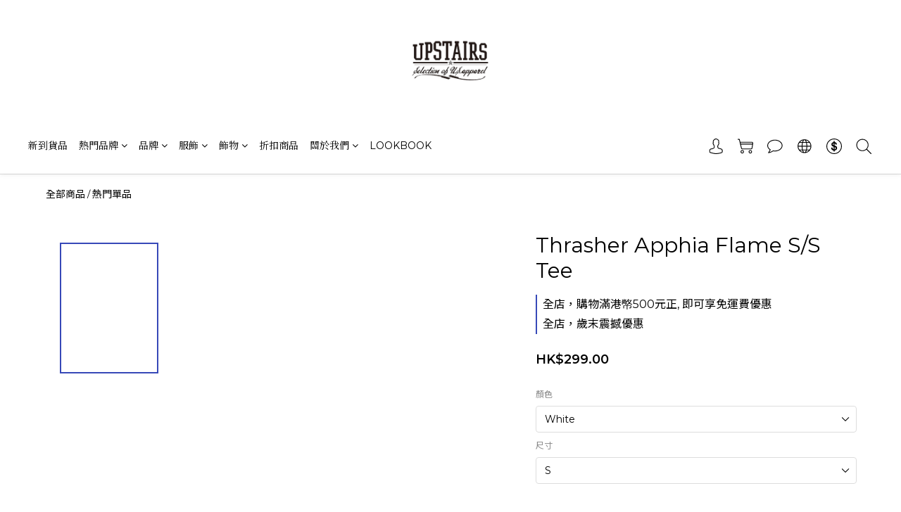

--- FILE ---
content_type: text/html; charset=utf-8
request_url: https://www.upstairsapparel.com/products/thrasher-apphia-flame-ss-tee
body_size: 82386
content:
<!DOCTYPE html>
<html lang="zh-hant"><head>  <!-- prefetch dns -->
<meta http-equiv="x-dns-prefetch-control" content="on">
<link rel="dns-prefetch" href="https://cdn.shoplineapp.com">
<link rel="preconnect" href="https://cdn.shoplineapp.com" crossorigin>
<link rel="dns-prefetch" href="https://shoplineimg.com">
<link rel="preconnect" href="https://shoplineimg.com">
<link rel="dns-prefetch" href="https://shoplineimg.com">
<link rel="preconnect" href="https://shoplineimg.com" title="image-service-origin">

  <link rel="preload" href="https://cdn.shoplineapp.com/s/javascripts/currencies.js" as="script">




      <link rel="preload" as="image" href="https://shoplineimg.com/58c9651bd4e395841e001aa4/618a92e728e250001af880b5/800x.webp?source_format=jpg" media="(max-height: 950px)">

<!-- Wrap what we need here -->


<!-- SEO -->
  
    <title ng-non-bindable>Thrasher Apphia Flame S/S Tee | Thrasher Hong Kong</title>

  <meta name="description" content="Thrasher Latest Collection.Thrasher Flame logoRegular fit">




<!-- Meta -->
  

    <meta property="og:title" content="Thrasher Apphia Flame S/S Tee | Thrasher Hong Kong">

  <meta property="og:type" content="product"/>

    <meta property="og:url" content="https://www.upstairsapparel.com/products/thrasher-apphia-flame-ss-tee">
    <link rel="canonical" href="https://www.upstairsapparel.com/products/thrasher-apphia-flame-ss-tee">

  <meta property="og:description" content="Thrasher Latest Collection.Thrasher Flame logoRegular fit">

    <meta property="og:image" content="https://img.shoplineapp.com/media/image_clips/618a92e728e250001af880b5/original.jpg?1636471527">
    <meta name="thumbnail" content="https://img.shoplineapp.com/media/image_clips/618a92e728e250001af880b5/original.jpg?1636471527">

    <meta property="fb:app_id" content="324041361353951">



    <script type="application/ld+json">
    {"@context":"https://schema.org","@type":"WebSite","name":"UpStairsApparel","url":"https://www.upstairsapparel.com"}
    </script>


<!-- locale meta -->


  <meta name="viewport" content="width=device-width, initial-scale=1.0, viewport-fit=cover">
<meta name="mobile-web-app-capable" content="yes">
<meta name="format-detection" content="telephone=no" />
<meta name="google" value="notranslate">

<!-- Shop icon -->
  <link rel="shortcut icon" type="image/png" href="https://img.shoplineapp.com/media/image_clips/598ed1cf6ef2d41e8800bc6f/original.jpg?1502532046">




<!--- Site Ownership Data -->
    <meta name="google-site-verification" content="U89doRV6o5A6WbuqjRwKlXvA6p6Mo6VFy3Z9HAakCB8">
<!--- Site Ownership Data End-->

<!-- Styles -->


        <link rel="stylesheet" media="all" href="https://cdn.shoplineapp.com/assets/common-898e3d282d673c037e3500beff4d8e9de2ee50e01c27252b33520348e0b17da0.css" onload="" />

        <link rel="stylesheet" media="all" href="https://cdn.shoplineapp.com/assets/theme_philia-8f2a7f02a554b9565eabb9845d006914ac7d5585d616bce231405bbbcb49d5df.css" onload="" />


          <style>@font-face{font-family:'Montserrat';font-style:normal;font-weight:300;font-display:swap;src:url(https://cdn.shoplineapp.com/fonts/montserrat/montserrat-cyrillic-ext-normal-300.woff2) format("woff2");unicode-range:U+0460-052F,U+1C80-1C8A,U+20B4,U+2DE0-2DFF,U+A640-A69F,U+FE2E-FE2F}@font-face{font-family:'Montserrat';font-style:normal;font-weight:300;font-display:swap;src:url(https://cdn.shoplineapp.com/fonts/montserrat/montserrat-cyrillic-normal-300.woff2) format("woff2");unicode-range:U+0301,U+0400-045F,U+0490-0491,U+04B0-04B1,U+2116}@font-face{font-family:'Montserrat';font-style:normal;font-weight:300;font-display:swap;src:url(https://cdn.shoplineapp.com/fonts/montserrat/montserrat-vietnamese-normal-300.woff2) format("woff2");unicode-range:U+0102-0103,U+0110-0111,U+0128-0129,U+0168-0169,U+01A0-01A1,U+01AF-01B0,U+0300-0301,U+0303-0304,U+0308-0309,U+0323,U+0329,U+1EA0-1EF9,U+20AB}@font-face{font-family:'Montserrat';font-style:normal;font-weight:300;font-display:swap;src:url(https://cdn.shoplineapp.com/fonts/montserrat/montserrat-latin-ext-normal-300.woff2) format("woff2");unicode-range:U+0100-02BA,U+02BD-02C5,U+02C7-02CC,U+02CE-02D7,U+02DD-02FF,U+0304,U+0308,U+0329,U+1D00-1DBF,U+1E00-1E9F,U+1EF2-1EFF,U+2020,U+20A0-20AB,U+20AD-20C0,U+2113,U+2C60-2C7F,U+A720-A7FF}@font-face{font-family:'Montserrat';font-style:normal;font-weight:300;font-display:swap;src:url(https://cdn.shoplineapp.com/fonts/montserrat/montserrat-latin-normal-300.woff2) format("woff2");unicode-range:U+0000-00FF,U+0131,U+0152-0153,U+02BB-02BC,U+02C6,U+02DA,U+02DC,U+0304,U+0308,U+0329,U+2000-206F,U+20AC,U+2122,U+2191,U+2193,U+2212,U+2215,U+FEFF,U+FFFD}@font-face{font-family:'Montserrat';font-style:normal;font-weight:400;font-display:swap;src:url(https://cdn.shoplineapp.com/fonts/montserrat/montserrat-cyrillic-ext-normal-400.woff2) format("woff2");unicode-range:U+0460-052F,U+1C80-1C8A,U+20B4,U+2DE0-2DFF,U+A640-A69F,U+FE2E-FE2F}@font-face{font-family:'Montserrat';font-style:normal;font-weight:400;font-display:swap;src:url(https://cdn.shoplineapp.com/fonts/montserrat/montserrat-cyrillic-normal-400.woff2) format("woff2");unicode-range:U+0301,U+0400-045F,U+0490-0491,U+04B0-04B1,U+2116}@font-face{font-family:'Montserrat';font-style:normal;font-weight:400;font-display:swap;src:url(https://cdn.shoplineapp.com/fonts/montserrat/montserrat-vietnamese-normal-400.woff2) format("woff2");unicode-range:U+0102-0103,U+0110-0111,U+0128-0129,U+0168-0169,U+01A0-01A1,U+01AF-01B0,U+0300-0301,U+0303-0304,U+0308-0309,U+0323,U+0329,U+1EA0-1EF9,U+20AB}@font-face{font-family:'Montserrat';font-style:normal;font-weight:400;font-display:swap;src:url(https://cdn.shoplineapp.com/fonts/montserrat/montserrat-latin-ext-normal-400.woff2) format("woff2");unicode-range:U+0100-02BA,U+02BD-02C5,U+02C7-02CC,U+02CE-02D7,U+02DD-02FF,U+0304,U+0308,U+0329,U+1D00-1DBF,U+1E00-1E9F,U+1EF2-1EFF,U+2020,U+20A0-20AB,U+20AD-20C0,U+2113,U+2C60-2C7F,U+A720-A7FF}@font-face{font-family:'Montserrat';font-style:normal;font-weight:400;font-display:swap;src:url(https://cdn.shoplineapp.com/fonts/montserrat/montserrat-latin-normal-400.woff2) format("woff2");unicode-range:U+0000-00FF,U+0131,U+0152-0153,U+02BB-02BC,U+02C6,U+02DA,U+02DC,U+0304,U+0308,U+0329,U+2000-206F,U+20AC,U+2122,U+2191,U+2193,U+2212,U+2215,U+FEFF,U+FFFD}@font-face{font-family:'Montserrat';font-style:normal;font-weight:500;font-display:swap;src:url(https://cdn.shoplineapp.com/fonts/montserrat/montserrat-cyrillic-ext-normal-500.woff2) format("woff2");unicode-range:U+0460-052F,U+1C80-1C8A,U+20B4,U+2DE0-2DFF,U+A640-A69F,U+FE2E-FE2F}@font-face{font-family:'Montserrat';font-style:normal;font-weight:500;font-display:swap;src:url(https://cdn.shoplineapp.com/fonts/montserrat/montserrat-cyrillic-normal-500.woff2) format("woff2");unicode-range:U+0301,U+0400-045F,U+0490-0491,U+04B0-04B1,U+2116}@font-face{font-family:'Montserrat';font-style:normal;font-weight:500;font-display:swap;src:url(https://cdn.shoplineapp.com/fonts/montserrat/montserrat-vietnamese-normal-500.woff2) format("woff2");unicode-range:U+0102-0103,U+0110-0111,U+0128-0129,U+0168-0169,U+01A0-01A1,U+01AF-01B0,U+0300-0301,U+0303-0304,U+0308-0309,U+0323,U+0329,U+1EA0-1EF9,U+20AB}@font-face{font-family:'Montserrat';font-style:normal;font-weight:500;font-display:swap;src:url(https://cdn.shoplineapp.com/fonts/montserrat/montserrat-latin-ext-normal-500.woff2) format("woff2");unicode-range:U+0100-02BA,U+02BD-02C5,U+02C7-02CC,U+02CE-02D7,U+02DD-02FF,U+0304,U+0308,U+0329,U+1D00-1DBF,U+1E00-1E9F,U+1EF2-1EFF,U+2020,U+20A0-20AB,U+20AD-20C0,U+2113,U+2C60-2C7F,U+A720-A7FF}@font-face{font-family:'Montserrat';font-style:normal;font-weight:500;font-display:swap;src:url(https://cdn.shoplineapp.com/fonts/montserrat/montserrat-latin-normal-500.woff2) format("woff2");unicode-range:U+0000-00FF,U+0131,U+0152-0153,U+02BB-02BC,U+02C6,U+02DA,U+02DC,U+0304,U+0308,U+0329,U+2000-206F,U+20AC,U+2122,U+2191,U+2193,U+2212,U+2215,U+FEFF,U+FFFD}@font-face{font-family:'Montserrat';font-style:normal;font-weight:600;font-display:swap;src:url(https://cdn.shoplineapp.com/fonts/montserrat/montserrat-cyrillic-ext-normal-600.woff2) format("woff2");unicode-range:U+0460-052F,U+1C80-1C8A,U+20B4,U+2DE0-2DFF,U+A640-A69F,U+FE2E-FE2F}@font-face{font-family:'Montserrat';font-style:normal;font-weight:600;font-display:swap;src:url(https://cdn.shoplineapp.com/fonts/montserrat/montserrat-cyrillic-normal-600.woff2) format("woff2");unicode-range:U+0301,U+0400-045F,U+0490-0491,U+04B0-04B1,U+2116}@font-face{font-family:'Montserrat';font-style:normal;font-weight:600;font-display:swap;src:url(https://cdn.shoplineapp.com/fonts/montserrat/montserrat-vietnamese-normal-600.woff2) format("woff2");unicode-range:U+0102-0103,U+0110-0111,U+0128-0129,U+0168-0169,U+01A0-01A1,U+01AF-01B0,U+0300-0301,U+0303-0304,U+0308-0309,U+0323,U+0329,U+1EA0-1EF9,U+20AB}@font-face{font-family:'Montserrat';font-style:normal;font-weight:600;font-display:swap;src:url(https://cdn.shoplineapp.com/fonts/montserrat/montserrat-latin-ext-normal-600.woff2) format("woff2");unicode-range:U+0100-02BA,U+02BD-02C5,U+02C7-02CC,U+02CE-02D7,U+02DD-02FF,U+0304,U+0308,U+0329,U+1D00-1DBF,U+1E00-1E9F,U+1EF2-1EFF,U+2020,U+20A0-20AB,U+20AD-20C0,U+2113,U+2C60-2C7F,U+A720-A7FF}@font-face{font-family:'Montserrat';font-style:normal;font-weight:600;font-display:swap;src:url(https://cdn.shoplineapp.com/fonts/montserrat/montserrat-latin-normal-600.woff2) format("woff2");unicode-range:U+0000-00FF,U+0131,U+0152-0153,U+02BB-02BC,U+02C6,U+02DA,U+02DC,U+0304,U+0308,U+0329,U+2000-206F,U+20AC,U+2122,U+2191,U+2193,U+2212,U+2215,U+FEFF,U+FFFD}@font-face{font-family:'Montserrat';font-style:normal;font-weight:700;font-display:swap;src:url(https://cdn.shoplineapp.com/fonts/montserrat/montserrat-cyrillic-ext-normal-700.woff2) format("woff2");unicode-range:U+0460-052F,U+1C80-1C8A,U+20B4,U+2DE0-2DFF,U+A640-A69F,U+FE2E-FE2F}@font-face{font-family:'Montserrat';font-style:normal;font-weight:700;font-display:swap;src:url(https://cdn.shoplineapp.com/fonts/montserrat/montserrat-cyrillic-normal-700.woff2) format("woff2");unicode-range:U+0301,U+0400-045F,U+0490-0491,U+04B0-04B1,U+2116}@font-face{font-family:'Montserrat';font-style:normal;font-weight:700;font-display:swap;src:url(https://cdn.shoplineapp.com/fonts/montserrat/montserrat-vietnamese-normal-700.woff2) format("woff2");unicode-range:U+0102-0103,U+0110-0111,U+0128-0129,U+0168-0169,U+01A0-01A1,U+01AF-01B0,U+0300-0301,U+0303-0304,U+0308-0309,U+0323,U+0329,U+1EA0-1EF9,U+20AB}@font-face{font-family:'Montserrat';font-style:normal;font-weight:700;font-display:swap;src:url(https://cdn.shoplineapp.com/fonts/montserrat/montserrat-latin-ext-normal-700.woff2) format("woff2");unicode-range:U+0100-02BA,U+02BD-02C5,U+02C7-02CC,U+02CE-02D7,U+02DD-02FF,U+0304,U+0308,U+0329,U+1D00-1DBF,U+1E00-1E9F,U+1EF2-1EFF,U+2020,U+20A0-20AB,U+20AD-20C0,U+2113,U+2C60-2C7F,U+A720-A7FF}@font-face{font-family:'Montserrat';font-style:normal;font-weight:700;font-display:swap;src:url(https://cdn.shoplineapp.com/fonts/montserrat/montserrat-latin-normal-700.woff2) format("woff2");unicode-range:U+0000-00FF,U+0131,U+0152-0153,U+02BB-02BC,U+02C6,U+02DA,U+02DC,U+0304,U+0308,U+0329,U+2000-206F,U+20AC,U+2122,U+2191,U+2193,U+2212,U+2215,U+FEFF,U+FFFD}
</style>
      <link rel="dns-prefetch" href="https://fonts.googleapis.com"><link rel="preconnect" href="https://fonts.googleapis.com"><link rel="dns-prefetch" href="https://fonts.gstatic.com"><link rel="preconnect" href="https://fonts.gstatic.com" crossorigin="true"><script>
  window.addEventListener('load', function() {
    const link = document.createElement('link');
    link.rel = 'stylesheet';
    link.href = 'https://fonts.googleapis.com/css2?family=Noto+Sans+TC:wght@300;400;500;700&family=Noto+Serif+TC:wght@300;400;500;700&display=swap';
    link.media = 'print';
    link.onload = () => {
      link.media = 'all';
    }
    document.head.appendChild(link);
  });
</script>

    <style>
      .ProductList-categoryMenu ul li:hover>a.primary-color-hover,.ProductList-categoryMenu .List-item a.primary-color-hover:hover,.ProductReview-container a.primary-color-hover:hover,.ProductReview-container .List-item a.primary-color-hover:hover,.variation-label:hover,.variation-label.variation-label--selected,.btn-add-to-cart.mobile-cart,.Back-in-stock-addItem-block .btn:not(.is-active):hover,.Back-in-stock-addItem-block .btn:not(.is-active):focus,.Back-in-stock-addItem-block .btn.focus:not(.is-active),.quick-cart-body .product-link>a,.quick-cart-mobile-header .product-link>a,.btn-add-back-in-stock:hover,.btn-add-back-in-stock.is-active,.Product-promotions-tag span,#btn-form-submit-modal:hover,#btn-form-submit-modal:focus,.Label-price.is-sale,.PromotionPage-container .info-box .btn-add-to-promotion-cart .fa,.PromotionInfo .show-term-button:hover,.MemberCenter .PromotionInfo .show-term-button:hover,.amazon-wishlist-block .buy-at-amazon-button:hover,.amazon-wishlist-block .buy-at-amazon-button.is-active,.amazon-wishlist-block .buy-at-amazon-button a:hover,.amazon-wishlist-block .buy-at-amazon-button a.is-active,.member-center-coupon-nav .active,.ProductList-select category-filter-button .advance-filter-button:hover,.category-advance-filter .filter-data .filter-item-title:hover,.category-advance-filter .filter-data .filter-item label:hover,.facebook-banner .fa-times,.facebook-banner .wording,.product-set-basket .highlight-label,.product-set-quick-cart-modal .highlight-label,.text-primary-color,.text-primary-color a,.text-primary-color a:hover{color:#3749b8}.btn-add-wishlist:hover,.btn-add-wishlist:hover span,.btn-add-wishlist.is-active,.btn-add-wishlist.is-active span{color:#3749b8 !important}.navigation-menu .scroll-left:not(.scroll-disable):hover,.navigation-menu .scroll-right:not(.scroll-disable):hover,.NavigationBar-nestedList .sub-prev:not(.sub-disable):hover span,.NavigationBar-nestedList .sub-next:not(.sub-disable):hover span,.cart-chkt-btn,.owl-theme .owl-dots .owl-dot.active span,.owl-theme .owl-dots .owl-dot:hover span,.member-price-tag,.product-customized-labels,.product-item .boxify-image-wrapper .btn-add-to-cart:hover,.product-item .boxify-image-wrapper .btn-add-to-promotion-cart:hover,.sl-goto-top,.coupon-card-image{background:#3749b8}sl-list-page-wishlist-button:hover{background:#3749b8 !important}.CartPanel-toggleButton .Cart-count.primary-color,.page-breadcrumb,.ProductList-container .tit-category:before,.member-profile-save,.btn-color-primary,.product-review-block .btn-primary,.product-review-block .btn-primary:focus,.submit-btn-wrapper .btn-primary,.submit-btn-wrapper .btn-primary:focus,.pagination>li.active a,.pagination>li:hover a,.pagination>li.active a:hover,.pagination>li:hover a:hover,.btn-cart-fixed,.trial-order-dialog .checkout-btn,.basic-popover-desktop .body .action-button,.basic-popover-mobile,.basic-popover-mobile .member-referral-link,#get-welcome-member-referral-credits .body .continue,.category-advance-filter .apply-button,.category-advance-filter .title::before,.product-set-quantity-label,.basket-cart-panel .basket-cart-panel-header .progress-bar .progress-bar-content,.member-center-profile__submit-button,.member-center-profile__retry-button,.member-center-profile__member-referral-modal-button,.member-center-profile__email-verification-modal-button{background-color:#3749b8}.variation-label:hover,.variation-label.variation-label--selected,.cart-chkt-btn,.member-profile-save,.btn-color-primary,.product-review-block .btn-primary,.product-review-block .btn-primary:focus,.submit-btn-wrapper .btn-primary,.submit-btn-wrapper .btn-primary:focus,.variant-image.selected .image-container,.btn-cart-fixed,.basic-popover-desktop .body .action-button,#get-welcome-member-referral-credits .body .continue,.category-advance-filter .filter-data .filter-price-range input:focus,.category-advance-filter .filter-data .filter-price-range input:hover,.member-center-profile__submit-button,.member-center-profile__retry-button,.member-center-profile__member-referral-modal-button,.member-center-profile__email-verification-modal-button{border-color:#3749b8}.checkout-coupon-list-card:hover>.checkout-coupon-list-card-body,.category-advance-filter .filter-data .filter-item-title:hover .advance-filter-icon,.product-list-variant-selector-item.selected-variation>.product-list-variant-selector-image:after{border-color:#3749b8 !important}.primary-border-color-after>:after,.primary-border-color-after:not(.Grid-item-title):after,.primary-border-color-after:not(.Grid-item-title) :after,.primary-color-border-bottom,.Grid-item-content p:last-child:after,.Grid-item-content div:last-child:after,.Tabset .Tab-label.active span:after{border-bottom-color:#3749b8}.Product-promotions-tag{border-left-color:#3749b8}.QuickCart-modal .modal-body .input-group .btn:hover svg,.ProductDetail-product-info .input-group .btn:hover svg,.variant-gallery-stage .zoom-icon-content:hover,.ProductList-select category-filter-button .advance-filter-button:hover svg{fill:#3749b8}.navigation-menu-top-layer>.navigation-menu-item:hover>.navigation-menu-item-label{color:#3749b8 !important}.navigation-menu .navigation-menu-item:hover>.navigation-menu-item-label{color:#3749b8}.navigation-menu .navigation-menu-third-layer-toggle:hover{color:#3749b8}.NavigationBar-mainMenu .List-item:hover>.Label.primary-color-hover{color:#3749b8 !important}.NavigationBar-mainMenu i.primary-color-hover:hover{color:#3749b8 !important}.NavigationBar-actionMenu-button.nav-color:hover,.NavigationBar-actionMenu-button.nav-color:hover svg,.dropdown-menu li:hover{color:#3749b8;fill:#3749b8}@media (min-width: 768px){.PostList .List-item.primary-color-hover a:hover .List-item-title{color:#3749b8}}@media (max-width: 767px){.PostList .List-item.primary-color-hover a:active .List-item-title{color:#3749b8}}.ProductReview-container .List-item a.disabled{color:#3749b8 !important}.ProductList-select ul li:hover{color:#3749b8 !important}.cart-chkt-btn:hover:not(.insufficient-point){color:#3749b8 !important}.cart-chkt-btn:hover:not(.insufficient-point) .ladda-spinner div div div{background:#3749b8 !important}.member-price-tag:before,.product-customized-labels:before{border-color:transparent #3749b8 transparent transparent}.Variation-border.selected{border:solid 1px #3749b8 !important}@media not all and (pointer: coarse){.Variation-border:hover{border:solid 1px #3749b8 !important}}.customer-review-bar-color{background-color:rgba(193,156,92,0.3) !important}.facebook-quick-signup-success-page .title{color:#3749b8}.facebook-quick-signup-success-page .btn-facebook-redirect{background-color:#3749b8}.facebook-quick-signup-success-page .btn-facebook-redirect:hover{background-color:#3749b8;color:#fff;opacity:0.8}.facebook-quick-signup-failure-page .title{color:#3749b8}.facebook-quick-signup-failure-page .btn-facebook-redirect{background-color:#3749b8}.facebook-quick-signup-failure-page .btn-facebook-redirect:hover{background-color:#3749b8;color:#fff;opacity:0.8}.QuickCart-modal .modal-body .member-price-tip-content,.ProductDetail-product-info .member-price-tip-content{color:#3749b8}.addon-item-quantity-price-wrapper .price-sale{color:#3749b8 !important}.multi-checkout-confirm .multi-checkout-confirm__delivery_notice{color:#3749b8}.multi-checkout-confirm .multi-checkout-confirm__delivery_notice:before,.multi-checkout-confirm .multi-checkout-confirm__delivery_notice:after{background-color:#3749b8}#checkout-object__section .checkout-object__info_cart-header{color:#3749b8}#checkout-object__section .checkout-object__info_cart-header .icon-basket{fill:#3749b8}#signup-login-page .solid-btn:not([disabled]){background-color:#3749b8;border-color:#3749b8}#signup-login-page .solid-btn:not([disabled]):hover{color:#fff;background-color:#000;border-color:#000}#signup-login-page .solid-btn[data-loading]{background-color:#3749b8;border-color:#3749b8}#signup-login-page .outline-btn:not([disabled]){color:#3749b8;border-color:#3749b8}#signup-login-page .outline-btn:not([disabled]):hover{color:#fff;background-color:#000;border-color:#000}#signup-login-page .outline-btn[data-loading]{color:#3749b8;border-color:#3749b8}.member-center-profile__submit-button:hover,.member-center-profile__retry-button:hover,.member-center-profile__member-referral-modal-button:hover,.member-center-profile__email-verification-modal-button:hover{background-color:#000;border-color:#000}

    </style>
    <style>
      *{font-family:"Montserrat", "Noto Serif TC", "Noto Serif SC", "Athiti", serif}

    </style>







  <link rel="stylesheet" media="all" href="https://cdn.shoplineapp.com/packs/css/intl_tel_input-0d9daf73.chunk.css" />








<script type="text/javascript">
  window.mainConfig = JSON.parse('{\"sessionId\":\"\",\"merchantId\":\"58c9651bd4e395841e001aa4\",\"appCoreHost\":\"shoplineapp.com\",\"assetHost\":\"https://cdn.shoplineapp.com/packs/\",\"apiBaseUrl\":\"http://shoplineapp.com\",\"eventTrackApi\":\"https://events.shoplytics.com/api\",\"frontCommonsApi\":\"https://front-commons.shoplineapp.com/api\",\"appendToUrl\":\"\",\"env\":\"production\",\"merchantData\":{\"_id\":\"58c9651bd4e395841e001aa4\",\"addon_limit_enabled\":true,\"base_country_code\":\"HK\",\"base_currency\":{\"id\":\"hkd\",\"iso_code\":\"HKD\",\"alternate_symbol\":\"HK$\",\"name\":\"Hong Kong Dollar\",\"symbol_first\":true,\"subunit_to_unit\":100},\"base_currency_code\":\"HKD\",\"beta_feature_keys\":[\"promotions_setup\",\"promotions_apply\",\"hide_coupon\",\"checkout_v2\"],\"brand_home_url\":\"https://www.upstairsapparel.com\",\"checkout_setting\":{\"enable_membership_autocheck\":false,\"enable_subscription_autocheck\":false,\"enforce_user_login_on_checkout\":true,\"rounding_setting\":{\"enabled\":false,\"rounding_mode\":\"round_half_even\",\"smallest_denomination\":10}},\"current_plan_key\":\"basket\",\"current_theme_key\":\"philia\",\"delivery_option_count\":10,\"enabled_stock_reminder\":false,\"handle\":\"webbnowhere417\",\"identifier\":\"\",\"instagram_access_token\":\"IGQVJVTno5OUlLSm8yczVFZAXNNME1JRnR0RW1VblBsaVNhOThNeXJtUHJBaHpMMklMS0ZAhWjdEOHVUOGlMTEFncVVneFRVR2ZAtTGRJQkNIZA3lOTmRoNDN2MEVUNWt4OF94eE93bDV3\",\"instagram_id\":\"17841400967504060\",\"invoice_activation\":\"inactive\",\"is_image_service_enabled\":true,\"mobile_logo_media_url\":\"https://img.shoplineapp.com/media/image_clips/5a3298c89a76f092a8001030/original.jpg?1513265351\",\"name\":\"UpStairsApparel\",\"order_setting\":{\"invoice_activation\":\"inactive\",\"short_message_activation\":\"inactive\",\"auto_cancel_expired_orders\":false,\"enabled_order_auth_expiry\":true,\"enforce_user_login_on_checkout\":true,\"custom_fields\":null,\"invoice\":{\"tax_id\":\"\"}},\"payment_method_count\":4,\"product_setting\":{\"enabled_product_review\":true},\"promotion_setting\":{\"one_coupon_limit_enabled\":true,\"multi_order_discount_strategy\":\"order_or_tier_promotion\",\"order_gift_threshold_mode\":\"after_price_discounts\",\"order_free_shipping_threshold_mode\":\"after_all_discounts\",\"category_item_gift_threshold_mode\":\"before_discounts\",\"category_item_free_shipping_threshold_mode\":\"before_discounts\"},\"rollout_keys\":[\"2FA_google_authenticator\",\"3_layer_category\",\"3_layer_navigation\",\"3_layer_variation\",\"711_CB_13countries\",\"711_CB_pickup_TH\",\"711_c2b_report_v2\",\"711_cross_delivery\",\"MC_manual_order\",\"MO_Apply_Coupon_Code\",\"StaffCanBeDeleted_V1\",\"UTM_export\",\"UTM_register\",\"abandoned_cart_notification\",\"add_system_fontstyle\",\"add_to_cart_revamp\",\"addon_products_limit_10\",\"addon_quantity\",\"address_format_batch2\",\"address_format_jp\",\"address_format_my\",\"address_format_us\",\"address_format_vn\",\"admin_app_extension\",\"admin_custom_domain\",\"admin_image_service\",\"admin_manual_order\",\"admin_realtime\",\"admin_vietnam_dong\",\"admin_whitelist_ip\",\"adminapp_order_form\",\"adminapp_wa_contacts_list\",\"ads_system_new_tab\",\"adyen_my_sc\",\"affiliate_by_product\",\"affiliate_dashboard\",\"alipay_hk_sc\",\"amazon_product_review\",\"android_pos_agent_clockin_n_out\",\"android_pos_purchase_order_partial_in_storage\",\"android_pos_save_send_receipt\",\"android_pos_v2_force_upgrade_version_1-50-0_date_2025-08-30\",\"app_categories_filtering\",\"app_multiplan\",\"app_subscription_prorated_billing\",\"apps_store\",\"apps_store_blog\",\"apps_store_fb_comment\",\"apps_store_wishlist\",\"appstore_free_trial\",\"archive_order_data\",\"archive_order_ui\",\"assign_products_to_category\",\"auth_flow_revamp\",\"auto_credit_percentage\",\"auto_credit_recurring\",\"auto_reply_comment\",\"auto_save_sf_plus_address\",\"auto_suspend_admin\",\"basket_comparising_link_CNY\",\"basket_comparising_link_HKD\",\"basket_comparising_link_TWD\",\"basket_invoice_field\",\"basket_pricing_page_cny\",\"basket_pricing_page_hkd\",\"basket_pricing_page_myr\",\"basket_pricing_page_sgd\",\"basket_pricing_page_thb\",\"basket_pricing_page_twd\",\"basket_pricing_page_usd\",\"basket_pricing_page_vnd\",\"basket_subscription_coupon\",\"basket_subscription_email\",\"bianco_setting\",\"bidding_select_product\",\"bing_ads\",\"birthday_format_v2\",\"block_gtm_for_lighthouse\",\"blog\",\"blog_app\",\"blog_revamp_admin\",\"blog_revamp_admin_category\",\"blog_revamp_doublewrite\",\"blog_revamp_related_products\",\"blog_revamp_shop_category\",\"blog_revamp_singleread\",\"breadcrumb\",\"broadcast_advanced_filters\",\"broadcast_analytics\",\"broadcast_clone\",\"broadcast_email_html\",\"broadcast_facebook_template\",\"broadcast_line_template\",\"broadcast_unsubscribe_email\",\"bulk_action_customer\",\"bulk_action_product\",\"bulk_import_multi_lang\",\"bulk_payment_delivery_setting\",\"bulk_printing_labels_711C2C\",\"bulk_update_dynamic_fields\",\"bulk_update_job\",\"bulk_update_new_fields\",\"bulk_update_product_download_with_filter\",\"bulk_update_tag\",\"bundle_promotion_apply_enhancement\",\"bundle_stackable\",\"buy_at_amazon\",\"buy_button\",\"buy_now_button\",\"callback_service\",\"cancel_order_by_customer\",\"cancel_order_by_customer_v2\",\"cart_addon_condition\",\"cart_addon_limit\",\"cart_use_product_service\",\"cart_uuid\",\"category_banner_multiple\",\"category_limit_unlimited\",\"category_sorting\",\"channel_amazon\",\"channel_fb\",\"channel_integration\",\"channel_line\",\"charge_shipping_fee_by_product_qty\",\"chat_widget\",\"chat_widget_livechat\",\"checkout_membercheckbox_toggle\",\"checkout_setting\",\"cn_pricing_page_2019\",\"combine_orders_app\",\"component_h1_tag\",\"connect_new_facebookpage\",\"consolidated_billing\",\"cookie_consent\",\"country_code\",\"coupon_center_back_to_cart\",\"create_staff_revamp\",\"credit_point_triggerpoint\",\"crm_email_custom\",\"crm_notify_preview\",\"crm_sms_custom\",\"crm_sms_notify\",\"cross_shop_tracker\",\"custom_css\",\"custom_home_delivery_tw\",\"custom_notify\",\"custom_order_export\",\"customer_advanced_filter\",\"customer_custom_field_limit_5\",\"customer_data_secure\",\"customer_edit\",\"customer_export_v2\",\"customer_group\",\"customer_group_analysis\",\"customer_group_filter_p2\",\"customer_group_filter_p3\",\"customer_group_regenerate\",\"customer_import_50000_failure_report\",\"customer_import_v2\",\"customer_import_v3\",\"customer_list\",\"customer_new_report\",\"customer_search_match\",\"customer_tag\",\"dashboard_v2\",\"dashboard_v2_revamp\",\"date_picker_v2\",\"deep_link_support_linepay\",\"deep_link_support_payme\",\"deep_search\",\"default_theme_ultrachic\",\"delivery_time\",\"delivery_time_with_quantity\",\"design_submenu\",\"dev_center_app_store\",\"disable_footer_brand\",\"disable_old_upgrade_reminder\",\"domain_applicable\",\"doris_bien_setting\",\"dusk_setting\",\"dynamic_shipping_rate_refactor\",\"ec_order_unlimit\",\"ecpay_expirydate\",\"ecpay_payment_gateway\",\"einvoice_bulk_update\",\"einvoice_edit\",\"einvoice_newlogic\",\"email_credit_expire_notify\",\"email_custom\",\"email_member_forget_password_notify\",\"email_member_register_notify\",\"email_order_notify\",\"email_verification\",\"enable_body_script\",\"enable_calculate_api_promotion_apply\",\"enable_calculate_api_promotion_filter\",\"enable_cart_api\",\"enable_cart_service\",\"enable_corejs_splitting\",\"enable_lazysizes_image_tag\",\"enable_new_css_bundle\",\"enable_order_status_callback_revamp_for_promotion\",\"enable_order_status_callback_revamp_for_storefront\",\"enable_promotion_usage_record\",\"enable_shopjs_splitting\",\"enhanced_catalog_feed\",\"execute_shipment_permission\",\"export_inventory_report_v2\",\"express_cart\",\"facebook_ads\",\"facebook_dia\",\"facebook_line_promotion_notify\",\"facebook_login\",\"facebook_messenger_subscription\",\"facebook_notify\",\"facebook_pixel_manager\",\"fb_comment_app\",\"fb_entrance_optimization\",\"fb_feed_unlimit\",\"fb_group\",\"fb_multi_category_feed\",\"fb_pixel_matching\",\"fb_pixel_v2\",\"fb_post_management\",\"fb_product_set\",\"fb_ssapi\",\"fb_sub_button\",\"fbe_oe\",\"fbe_shop\",\"fbe_v2\",\"fbe_v2_edit\",\"fbig_shop_disabled\",\"feature_alttag_phase1\",\"feature_alttag_phase2\",\"fm_order_receipt\",\"fmt_c2c_newlabel\",\"fmt_revision\",\"footer_builder\",\"footer_builder_new\",\"form_builder\",\"form_builder_access\",\"form_builder_user_management\",\"form_builder_v2_elements\",\"form_builder_v2_receiver\",\"form_builder_v2_report\",\"fps_rolling_key\",\"get_promotions_by_cart\",\"gift_shipping_promotion_discount_condition\",\"gifts_limit_10\",\"gmv_revamp\",\"godaddy\",\"google_ads_api\",\"google_ads_manager\",\"google_analytics_4\",\"google_analytics_manager\",\"google_content_api\",\"google_dynamic_remarketing_tag\",\"google_enhanced_conversions\",\"google_preorder_feed\",\"google_product_category_3rdlayer\",\"google_recaptcha\",\"google_remarketing_manager\",\"google_signup_login\",\"google_tag_manager\",\"gp_tw_sc\",\"group_url_bind_post_live\",\"h2_tag_phase1\",\"hct_logistics_bills_report\",\"hidden_product_p2\",\"hide_credit_point_record_balance\",\"hk_pricing_page_2019\",\"hkd_pricing_page_disabled_2020\",\"ig_browser_notify\",\"ig_live\",\"ig_login_entrance\",\"ig_new_api\",\"image_gallery\",\"image_gallery_p2\",\"image_host_by_region\",\"image_limit_30000\",\"image_widget_mobile\",\"instagram_create_post\",\"instagram_post_sales\",\"instant_order_form\",\"integrated_label_711\",\"integrated_sfexpress\",\"integration_one\",\"inventory_change_reason\",\"inventory_search_v2\",\"job_api_products_export\",\"job_api_user_export\",\"job_product_import\",\"jquery_v3\",\"kingsman_v2_setting\",\"layout_engine_service_kingsman_blogs\",\"layout_engine_service_kingsman_member_center\",\"layout_engine_service_kingsman_pdp\",\"layout_engine_service_kingsman_plp\",\"layout_engine_service_kingsman_promotions\",\"line_ads_tag\",\"line_broadcast\",\"line_login\",\"line_login_mobile\",\"line_shopping_new_fields\",\"live_after_keyword\",\"live_announce_bids\",\"live_announce_buyer\",\"live_bidding\",\"live_bulk_checkoutlink\",\"live_bulk_edit\",\"live_checkout_notification\",\"live_checkout_notification_all\",\"live_checkout_notification_message\",\"live_comment_discount\",\"live_comment_robot\",\"live_create_product_v2\",\"live_crosspost\",\"live_dashboard_product\",\"live_event_discount\",\"live_fb_group\",\"live_fhd_video\",\"live_general_settings\",\"live_group_event\",\"live_host_panel\",\"live_ig_messenger_broadcast\",\"live_ig_product_recommend\",\"live_im_switch\",\"live_keyword_switch\",\"live_line_broadcast\",\"live_line_multidisplay\",\"live_luckydraw_enhancement\",\"live_messenger_broadcast\",\"live_order_block\",\"live_print_advanced\",\"live_product_recommend\",\"live_shopline_keyword\",\"live_stream_settings\",\"locale_revamp\",\"logistic_bill_v2_711_b2c\",\"logistic_bill_v2_711_c2c\",\"logo_favicon\",\"luckydraw_products\",\"luckydraw_qualification\",\"manual_activation\",\"manual_order\",\"manual_order_7-11\",\"manual_order_ec_to_sc\",\"manually_bind_post\",\"mc-history-instant\",\"mc_711crossborder\",\"mc_ad_tag\",\"mc_assign_message\",\"mc_auto_bind_member\",\"mc_autoreply_question\",\"mc_broadcast\",\"mc_bulk_read\",\"mc_chatbot_template\",\"mc_delete_message\",\"mc_edit_cart\",\"mc_history_instant\",\"mc_history_post\",\"mc_im\",\"mc_inbox_autoreply\",\"mc_instant_notifications\",\"mc_invoicetitle_optional\",\"mc_keyword_autotagging\",\"mc_line_broadcast\",\"mc_line_cart\",\"mc_logistics_hct\",\"mc_logistics_tcat\",\"mc_manage_blacklist\",\"mc_mark_todo\",\"mc_new_menu\",\"mc_phone_tag\",\"mc_reminder_unpaid\",\"mc_reply_pic\",\"mc_setting_message\",\"mc_setting_orderform\",\"mc_shop_message_refactor\",\"mc_sort_waitingtime\",\"mc_sort_waitingtime_new\",\"mc_tw_invoice\",\"media_gcp_upload\",\"member_center_profile_revamp\",\"member_import_notify\",\"member_info_reward\",\"member_info_reward_subscription\",\"member_password_setup_notify\",\"membership_tier_double_write\",\"memebr_center_point_credit_revamp\",\"menu_limit_100\",\"merchant_bills_banktransfer\",\"message_center_v3\",\"message_revamp\",\"mo_remove_discount\",\"mobile_and_email_signup\",\"mobile_signup_p2\",\"modularize_address_format\",\"molpay_credit_card\",\"multi_lang\",\"multicurrency\",\"my_pricing_page_2019\",\"myapp_reauth_alert\",\"myr_pricing_page_disabled_2020\",\"new_app_subscription\",\"new_layout_for_mobile_and_pc\",\"new_onboarding_flow\",\"new_return_management\",\"new_settings_apply_all_promotion\",\"new_signup_flow\",\"new_sinopac_3d\",\"notification_custom_sending_time\",\"npb_theme_philia\",\"npb_widget_font_size_color\",\"ob_revamp\",\"ob_sgstripe\",\"ob_twecpay\",\"oceanpay\",\"old_fbe_removal\",\"onboarding_basketplan\",\"onboarding_handle\",\"one_new_filter\",\"one_page_store\",\"one_page_store_checkout\",\"one_page_store_clone\",\"one_page_store_product_set\",\"oneship_installable\",\"online_credit_redemption_toggle\",\"online_store_design\",\"online_store_design_setup_guide_basketplan\",\"order_add_to_cart\",\"order_archive_calculation_revamp_crm_amount\",\"order_archive_calculation_revamp_crm_member\",\"order_archive_product_testing\",\"order_archive_testing\",\"order_archive_testing_crm\",\"order_archive_testing_order_details\",\"order_archive_testing_return_order\",\"order_confirmation_slip_upload\",\"order_custom_field_limit_5\",\"order_custom_notify\",\"order_decoupling_product_revamp\",\"order_export_366day\",\"order_export_v2\",\"order_filter_shipped_date\",\"order_message_broadcast\",\"order_new_source\",\"order_promotion_split\",\"order_search_custom_field\",\"order_search_sku\",\"order_select_across_pages\",\"order_sms_notify\",\"order_split\",\"order_status_non_automation\",\"order_status_tag_color\",\"orderemail_new_logic\",\"other_custom_notify\",\"out_of_stock_order\",\"page_builder_revamp\",\"page_builder_revamp_theme_setting\",\"page_builder_section_cache_enabled\",\"page_builder_widget_accordion\",\"page_builder_widget_blog\",\"page_builder_widget_category\",\"page_builder_widget_collage\",\"page_builder_widget_countdown\",\"page_builder_widget_custom_liquid\",\"page_builder_widget_instagram\",\"page_builder_widget_product_text\",\"page_builder_widget_subscription\",\"page_builder_widget_video\",\"page_limit_unlimited\",\"page_view_cache\",\"pakpobox\",\"payme\",\"payment_condition\",\"payment_fee_config\",\"payment_hide_hk\",\"payment_image\",\"payment_octopus\",\"payment_slip_notify\",\"paypal_upgrade\",\"pdp_image_lightbox\",\"pdp_image_lightbox_icon\",\"pending_subscription\",\"philia_setting\",\"pickup_remember_store\",\"plp_label_wording\",\"plp_product_seourl\",\"pos_only_product_settings\",\"pos_retail_store_price\",\"pos_setup_guide_basketplan\",\"post_cancel_connect\",\"post_commerce_stack_comment\",\"post_fanpage_luckydraw\",\"post_fb_group\",\"post_general_setting\",\"post_lock_pd\",\"post_sales_dashboard\",\"postsale_auto_reply\",\"postsale_create_post\",\"postsale_ig_auto_reply\",\"postsales_connect_multiple_posts\",\"product_cost_permission\",\"product_feed_info\",\"product_feed_manager_availability\",\"product_feed_revamp\",\"product_index_v2\",\"product_info\",\"product_limit_1000\",\"product_log_v2\",\"product_page_limit_10\",\"product_quantity_update\",\"product_recommendation_abtesting\",\"product_revamp_doublewrite\",\"product_revamp_singleread\",\"product_review_import\",\"product_review_import_installable\",\"product_review_plp\",\"product_search\",\"product_summary\",\"promotion_blacklist\",\"promotion_filter_by_date\",\"promotion_hour\",\"promotion_limit_100\",\"promotion_minitem\",\"promotion_page_seo_button\",\"promotion_record_archive_test\",\"quick_answer\",\"recaptcha_reset_pw\",\"redirect_301_settings\",\"rejected_bill_reminder\",\"remove_fblike_sc\",\"repay_cookie\",\"replace_janus_interface\",\"replace_lms_old_oa_interface\",\"reports\",\"revert_credit_p2\",\"revert_credit_status\",\"sales_dashboard\",\"sangria_setting\",\"sc_advanced_keyword\",\"sc_alipay_standard\",\"sc_atm\",\"sc_auto_bind_member\",\"sc_autodetect_address\",\"sc_autodetect_paymentslip\",\"sc_autoreply_icebreaker\",\"sc_clearcart\",\"sc_clearcart_all\",\"sc_comment_label\",\"sc_comment_list\",\"sc_conversations_statistics_sunset\",\"sc_download_adminapp\",\"sc_group_pm_commentid\",\"sc_group_webhook\",\"sc_intercom\",\"sc_list_search\",\"sc_mo_711emap\",\"sc_outstock_msg\",\"sc_overall_statistics_api_v3\",\"sc_pickup\",\"sc_product_variation\",\"sc_slp_subscription_promotion\",\"sc_standard\",\"sc_store_pickup\",\"sc_wa_message_report\",\"scheduled_home_page\",\"search_function_image_gallery\",\"security_center\",\"select_all_customer\",\"select_all_inventory\",\"session_expiration_period\",\"setup_guide_basketplan\",\"sfexpress_centre\",\"sfexpress_eflocker\",\"sfexpress_service\",\"sfexpress_store\",\"sg_onboarding_currency\",\"share_cart_link\",\"shop_builder_plp\",\"shop_category_filter\",\"shop_category_filter_bulk_action\",\"shop_product_search_rate_limit\",\"shop_related_recaptcha\",\"shop_template_advanced_setting\",\"shopline_captcha\",\"shopline_email_captcha\",\"shopline_product_reviews\",\"shoplytics_api_ordersales_v4\",\"shoplytics_api_psa_wide_table\",\"shoplytics_benchmark\",\"shoplytics_broadcast_api_v3\",\"shoplytics_channel_store_permission\",\"shoplytics_credit_analysis\",\"shoplytics_customer_refactor_api_v3\",\"shoplytics_date_picker_v2\",\"shoplytics_event_realtime_refactor_api_v3\",\"shoplytics_events_api_v3\",\"shoplytics_export_flex\",\"shoplytics_homepage_v2\",\"shoplytics_invoices_api_v3\",\"shoplytics_lite\",\"shoplytics_membership_tier_growth\",\"shoplytics_orders_api_v3\",\"shoplytics_ordersales_v3\",\"shoplytics_payments_api_v3\",\"shoplytics_product_revamp_api_v3\",\"shoplytics_promotions_api_v3\",\"shoplytics_psa_multi_stores_export\",\"shoplytics_psa_sub_categories\",\"shoplytics_rfim_enhancement_v3\",\"shoplytics_session_metrics\",\"shoplytics_staff_api_v3\",\"shoplytics_to_hd\",\"shopping_session_enabled\",\"signin_register_revamp\",\"skya_setting\",\"sl_logistics_bulk_action\",\"sl_logistics_fmt_freeze\",\"sl_logistics_modularize\",\"sl_payment_alipay\",\"sl_payment_cc\",\"sl_payment_standard_v2\",\"sl_payment_type_check\",\"sl_payments_apple_pay\",\"sl_payments_cc_promo\",\"sl_payments_my_cc\",\"sl_payments_my_fpx\",\"sl_payments_sg_cc\",\"sl_pos_admin_cancel_order\",\"sl_pos_admin_delete_order\",\"sl_pos_admin_inventory_transfer\",\"sl_pos_admin_order_archive_testing\",\"sl_pos_admin_purchase_order\",\"sl_pos_admin_register_shift\",\"sl_pos_admin_staff\",\"sl_pos_agent_by_channel\",\"sl_pos_agent_clockin_n_out\",\"sl_pos_agent_performance\",\"sl_pos_android_A4_printer\",\"sl_pos_android_check_cart_items_with_local_db\",\"sl_pos_android_order_reduction\",\"sl_pos_android_receipt_enhancement\",\"sl_pos_app_order_archive_testing\",\"sl_pos_app_transaction_filter_enhance\",\"sl_pos_bugfender_log_reduction\",\"sl_pos_bulk_import_update_enhancement\",\"sl_pos_check_duplicate_create_order\",\"sl_pos_convert_order_to_cart_by_snapshot\",\"sl_pos_customerID_duplicate_check\",\"sl_pos_customer_info_enhancement\",\"sl_pos_customized_price\",\"sl_pos_disable_touchid_unlock\",\"sl_pos_discount\",\"sl_pos_einvoice_refactor\",\"sl_pos_feature_permission\",\"sl_pos_force_upgrade_1-109-0\",\"sl_pos_force_upgrade_1-110-1\",\"sl_pos_from_Swift_to_OC\",\"sl_pos_iOS_A4_printer\",\"sl_pos_iOS_app_transaction_filter_enhance\",\"sl_pos_iOS_cashier_revamp_cart\",\"sl_pos_iOS_cashier_revamp_product_list\",\"sl_pos_iPadOS_version_upgrade_remind_16_0_0\",\"sl_pos_initiate_couchbase\",\"sl_pos_inventory_count\",\"sl_pos_inventory_count_difference_reason\",\"sl_pos_inventory_count_for_selected_products\",\"sl_pos_inventory_feature_module\",\"sl_pos_inventory_transfer_app_can_create_note_date\",\"sl_pos_inventory_transfer_insert_enhancement\",\"sl_pos_inventory_transfer_request\",\"sl_pos_invoice_product_name_filter\",\"sl_pos_invoice_swiftUI_revamp\",\"sl_pos_invoice_toast_show\",\"sl_pos_ios_receipt_info_enhancement\",\"sl_pos_ios_small_label_enhancement\",\"sl_pos_ios_version_upgrade_remind\",\"sl_pos_itc\",\"sl_pos_logo_terms_and_condition\",\"sl_pos_new_report_customer_analysis\",\"sl_pos_new_report_daily_payment_methods\",\"sl_pos_new_report_overview\",\"sl_pos_new_report_product_preorder\",\"sl_pos_new_report_transaction_detail\",\"sl_pos_no_minimum_age\",\"sl_pos_order_refactor_admin\",\"sl_pos_order_upload_using_pos_service\",\"sl_pos_partial_return\",\"sl_pos_password_setting_refactor\",\"sl_pos_payment\",\"sl_pos_payment_method_picture\",\"sl_pos_payment_method_prioritized_and_hidden\",\"sl_pos_payoff_preorder\",\"sl_pos_product_add_to_cart_refactor\",\"sl_pos_product_variation_ui\",\"sl_pos_purchase_order_onlinestore\",\"sl_pos_purchase_order_partial_in_storage\",\"sl_pos_receipt_information\",\"sl_pos_receipt_preorder_return_enhancement\",\"sl_pos_receipt_swiftUI_revamp\",\"sl_pos_register_shift\",\"sl_pos_report_shoplytics_psi\",\"sl_pos_revert_credit\",\"sl_pos_save_send_receipt\",\"sl_pos_stock_refactor\",\"sl_pos_supplier_refactor\",\"sl_pos_toast_revamp\",\"sl_pos_transaction_conflict\",\"sl_pos_transaction_view_admin\",\"sl_pos_transfer_onlinestore\",\"sl_pos_user_permission\",\"sl_pos_variation_setting_refactor\",\"sl_purchase_order_search_create_enhancement\",\"slp_bank_promotion\",\"slp_product_subscription\",\"slp_remember_credit_card\",\"slp_swap\",\"smart_omo_appstore\",\"smart_product_recommendation\",\"smart_product_recommendation_regular\",\"smart_recommended_related_products\",\"sms_custom\",\"sms_with_shop_name\",\"social_channel_revamp\",\"social_channel_user\",\"social_name_in_order\",\"sso_lang_th\",\"sso_lang_vi\",\"staff_elasticsearch\",\"staff_limit_2\",\"staff_limit_5\",\"staff_service_migration\",\"static_resource_host_by_region\",\"stop_slp_approvedemail\",\"storefront_app_extension\",\"storefront_return\",\"stripe_3d_secure\",\"stripe_3ds_cny\",\"stripe_3ds_hkd\",\"stripe_3ds_myr\",\"stripe_3ds_sgd\",\"stripe_3ds_thb\",\"stripe_3ds_usd\",\"stripe_3ds_vnd\",\"stripe_google_pay\",\"stripe_payment_intents\",\"stripe_radar\",\"stripe_subscription_my_account\",\"structured_data\",\"sub_sgstripe\",\"subscription_config_edit\",\"subscription_config_edit_delivery_payment\",\"subscription_currency\",\"tappay_3D_secure\",\"tappay_sdk_v2_3_2\",\"tappay_sdk_v3\",\"tax_inclusive_setting\",\"taxes_settings\",\"tcat_711pickup_sl_logisitics\",\"tcat_logistics_bills_report\",\"tcat_newlabel\",\"th_pricing_page_2020\",\"thb_pricing_page_disabled_2020\",\"theme_bianco\",\"theme_doris_bien\",\"theme_kingsman_v2\",\"theme_level_3\",\"theme_sangria\",\"theme_ultrachic\",\"tnc-checkbox\",\"toggle_mobile_category\",\"tw_app_shopback_cashback\",\"tw_fm_sms\",\"tw_pricing_page_2019\",\"tw_stripe_subscription\",\"twd_pricing_page_disabled_2020\",\"uc_integration\",\"uc_v2_endpoints\",\"ultra_setting\",\"unified_admin\",\"use_ngram_for_order_search\",\"user_center_social_channel\",\"variant_image_selector\",\"variant_saleprice_cost_weight\",\"variation_label_swatches\",\"varm_setting\",\"vn_pricing_page_2020\",\"vnd_pricing_page_disabled_2020\",\"whatsapp_extension\",\"whatsapp_order_form\",\"whatsapp_orderstatus_toggle\",\"yahoo_dot\",\"youtube_live_shopping\",\"zotabox_installable\"],\"shop_default_home_url\":\"https://webbnowhere417.shoplineapp.com\",\"shop_status\":\"open\",\"show_sold_out\":false,\"supported_languages\":[\"en\",\"zh-hant\"],\"tags\":[\"fashion\"],\"time_zone\":\"Asia/Hong_Kong\",\"updated_at\":\"2026-01-19T00:38:01.100Z\",\"user_setting\":{\"_id\":\"58c9651bd4e395841e001aa6\",\"created_at\":\"2017-03-15T16:00:27.110Z\",\"data\":{\"general_fields\":[{\"type\":\"gender\",\"options\":{\"order\":{\"include\":\"true\",\"required\":\"true\"},\"signup\":{\"include\":\"true\",\"required\":\"true\"},\"profile\":{\"include\":\"true\",\"required\":\"true\"}}},{\"type\":\"birthday\",\"options\":{\"order\":{\"include\":\"true\",\"required\":\"true\"},\"signup\":{\"include\":\"true\",\"required\":\"true\"},\"profile\":{\"include\":\"true\",\"required\":\"true\"}}}],\"custom_fields\":[{\"type\":\"text\",\"name_translations\":{\"zh-hant\":\"姓名\",\"en\":\"Full Name\"},\"hint_translations\":{\"zh-hant\":\"(與身份證相同之全名)\",\"en\":\"(Same as the name shown on ID card)\"},\"options\":{\"order\":{\"include\":\"true\",\"required\":\"true\"},\"signup\":{\"include\":\"true\",\"required\":\"true\"},\"profile\":{\"include\":\"true\",\"required\":\"true\"}},\"field_id\":\"59787dc6d4e395876e00106f\"},{\"type\":\"text\",\"name_translations\":{\"en\":\"Address\",\"zh-hant\":\"地址\"},\"options\":{\"order\":{\"include\":\"true\",\"required\":\"true\"},\"signup\":{\"include\":\"true\",\"required\":\"true\"},\"profile\":{\"include\":\"true\",\"required\":\"true\"}},\"field_id\":\"59787dfc59563017690000bf\"},{\"type\":\"text\",\"name_translations\":{\"zh-hant\":\"年齡\",\"en\":\"Ages\"},\"hint_translations\":{\"zh-hant\":\"(以確保符合網站條款)\",\"en\":\"\"},\"options\":{\"order\":{\"include\":\"true\",\"required\":\"true\"},\"signup\":{\"include\":\"true\",\"required\":\"true\"},\"profile\":{\"include\":\"true\",\"required\":\"false\"}},\"field_id\":\"59787e81d4e395f2a10010b1\"}],\"facebook_login\":{\"status\":\"active\",\"app_id\":\"324041361353951\"},\"facebook_comment\":\"\",\"line_login\":\"\",\"recaptcha_signup\":{\"status\":\"false\",\"site_key\":\"\"},\"email_verification\":{\"status\":\"false\"},\"login_with_verification\":{\"status\":\"false\"},\"enable_facebook_comment\":{\"status\":\"active\"},\"enable_user_credit\":true,\"signup_method\":\"email\",\"sms_verification\":{\"status\":\"false\"},\"member_info_reward\":{\"enabled\":false,\"coupons\":{\"enabled\":false}}},\"item_type\":\"\",\"key\":\"users\",\"name\":null,\"owner_id\":\"58c9651bd4e395841e001aa4\",\"owner_type\":\"Merchant\",\"publish_status\":\"published\",\"status\":\"active\",\"updated_at\":\"2023-05-03T07:32:08.123Z\",\"value\":null}},\"localeData\":{\"loadedLanguage\":{\"name\":\"繁體中文\",\"code\":\"zh-hant\"},\"supportedLocales\":[{\"name\":\"English\",\"code\":\"en\"},{\"name\":\"繁體中文\",\"code\":\"zh-hant\"}]},\"currentUser\":null,\"themeSettings\":{\"primary-color\":\"3749b8\",\"font-family\":\"Montserrat, Noto Sans TC\",\"hover\":\"swanky.box\",\"header_mode\":\"centered\",\"categories_collapsed\":true,\"image_fill\":true,\"is_multicurrency_enabled\":true,\"category_page\":\"72\",\"mobile_categories_collapsed\":true,\"enabled_quick_cart\":true,\"facebook_comment\":true,\"show_promotions_on_product\":true,\"opens_in_new_tab\":true,\"enabled_wish_list\":false,\"goto_top\":true,\"mobile_categories_removed\":false,\"hide_language_selector\":false,\"enabled_sort_by_sold\":true,\"buy_now_button\":{\"enabled\":true,\"color\":\"fb7813\"},\"plp_wishlist\":false},\"isMultiCurrencyEnabled\":true,\"features\":{\"plans\":{\"free\":{\"member_price\":false,\"cart_addon\":false,\"google_analytics_ecommerce\":false,\"membership\":false,\"shopline_logo\":true,\"user_credit\":{\"manaul\":false,\"auto\":false},\"variant_image_selector\":false},\"standard\":{\"member_price\":false,\"cart_addon\":false,\"google_analytics_ecommerce\":false,\"membership\":false,\"shopline_logo\":true,\"user_credit\":{\"manaul\":false,\"auto\":false},\"variant_image_selector\":false},\"starter\":{\"member_price\":false,\"cart_addon\":false,\"google_analytics_ecommerce\":false,\"membership\":false,\"shopline_logo\":true,\"user_credit\":{\"manaul\":false,\"auto\":false},\"variant_image_selector\":false},\"pro\":{\"member_price\":false,\"cart_addon\":false,\"google_analytics_ecommerce\":false,\"membership\":false,\"shopline_logo\":false,\"user_credit\":{\"manaul\":false,\"auto\":false},\"variant_image_selector\":false},\"business\":{\"member_price\":false,\"cart_addon\":false,\"google_analytics_ecommerce\":true,\"membership\":true,\"shopline_logo\":false,\"user_credit\":{\"manaul\":false,\"auto\":false},\"facebook_comments_plugin\":true,\"variant_image_selector\":false},\"basic\":{\"member_price\":false,\"cart_addon\":false,\"google_analytics_ecommerce\":false,\"membership\":false,\"shopline_logo\":false,\"user_credit\":{\"manaul\":false,\"auto\":false},\"variant_image_selector\":false},\"basic2018\":{\"member_price\":false,\"cart_addon\":false,\"google_analytics_ecommerce\":false,\"membership\":false,\"shopline_logo\":true,\"user_credit\":{\"manaul\":false,\"auto\":false},\"variant_image_selector\":false},\"sc\":{\"member_price\":false,\"cart_addon\":false,\"google_analytics_ecommerce\":true,\"membership\":false,\"shopline_logo\":true,\"user_credit\":{\"manaul\":false,\"auto\":false},\"facebook_comments_plugin\":true,\"facebook_chat_plugin\":true,\"variant_image_selector\":false},\"advanced\":{\"member_price\":false,\"cart_addon\":false,\"google_analytics_ecommerce\":true,\"membership\":false,\"shopline_logo\":false,\"user_credit\":{\"manaul\":false,\"auto\":false},\"facebook_comments_plugin\":true,\"facebook_chat_plugin\":true,\"variant_image_selector\":false},\"premium\":{\"member_price\":true,\"cart_addon\":true,\"google_analytics_ecommerce\":true,\"membership\":true,\"shopline_logo\":false,\"user_credit\":{\"manaul\":true,\"auto\":true},\"google_dynamic_remarketing\":true,\"facebook_comments_plugin\":true,\"facebook_chat_plugin\":true,\"wish_list\":true,\"facebook_messenger_subscription\":true,\"product_feed\":true,\"express_checkout\":true,\"variant_image_selector\":true},\"enterprise\":{\"member_price\":true,\"cart_addon\":true,\"google_analytics_ecommerce\":true,\"membership\":true,\"shopline_logo\":false,\"user_credit\":{\"manaul\":true,\"auto\":true},\"google_dynamic_remarketing\":true,\"facebook_comments_plugin\":true,\"facebook_chat_plugin\":true,\"wish_list\":true,\"facebook_messenger_subscription\":true,\"product_feed\":true,\"express_checkout\":true,\"variant_image_selector\":true},\"crossborder\":{\"member_price\":true,\"cart_addon\":true,\"google_analytics_ecommerce\":true,\"membership\":true,\"shopline_logo\":false,\"user_credit\":{\"manaul\":true,\"auto\":true},\"google_dynamic_remarketing\":true,\"facebook_comments_plugin\":true,\"facebook_chat_plugin\":true,\"wish_list\":true,\"facebook_messenger_subscription\":true,\"product_feed\":true,\"express_checkout\":true,\"variant_image_selector\":true},\"o2o\":{\"member_price\":true,\"cart_addon\":true,\"google_analytics_ecommerce\":true,\"membership\":true,\"shopline_logo\":false,\"user_credit\":{\"manaul\":true,\"auto\":true},\"google_dynamic_remarketing\":true,\"facebook_comments_plugin\":true,\"facebook_chat_plugin\":true,\"wish_list\":true,\"facebook_messenger_subscription\":true,\"product_feed\":true,\"express_checkout\":true,\"subscription_product\":true,\"variant_image_selector\":true}}},\"requestCountry\":\"US\",\"trackerEventData\":{\"Product ID\":\"618a934d2653d3002a85ffa4\"},\"isRecaptchaEnabled\":false,\"isRecaptchaEnterprise\":true,\"recaptchaEnterpriseSiteKey\":\"6LeMcv0hAAAAADjAJkgZLpvEiuc6migO0KyLEadr\",\"recaptchaEnterpriseCheckboxSiteKey\":\"6LfQVEEoAAAAAAzllcvUxDYhfywH7-aY52nsJ2cK\",\"recaptchaSiteKey\":\"6LeMcv0hAAAAADjAJkgZLpvEiuc6migO0KyLEadr\",\"currencyData\":{\"supportedCurrencies\":[{\"name\":\"$ HKD\",\"symbol\":\"$\",\"iso_code\":\"hkd\"},{\"name\":\"P MOP\",\"symbol\":\"P\",\"iso_code\":\"mop\"},{\"name\":\"¥ CNY\",\"symbol\":\"¥\",\"iso_code\":\"cny\"},{\"name\":\"$ TWD\",\"symbol\":\"$\",\"iso_code\":\"twd\"},{\"name\":\"$ USD\",\"symbol\":\"$\",\"iso_code\":\"usd\"},{\"name\":\"$ SGD\",\"symbol\":\"$\",\"iso_code\":\"sgd\"},{\"name\":\"€ EUR\",\"symbol\":\"€\",\"iso_code\":\"eur\"},{\"name\":\"$ AUD\",\"symbol\":\"$\",\"iso_code\":\"aud\"},{\"name\":\"£ GBP\",\"symbol\":\"£\",\"iso_code\":\"gbp\"},{\"name\":\"₱ PHP\",\"symbol\":\"₱\",\"iso_code\":\"php\"},{\"name\":\"RM MYR\",\"symbol\":\"RM\",\"iso_code\":\"myr\"},{\"name\":\"฿ THB\",\"symbol\":\"฿\",\"iso_code\":\"thb\"},{\"name\":\"د.إ AED\",\"symbol\":\"د.إ\",\"iso_code\":\"aed\"},{\"name\":\"¥ JPY\",\"symbol\":\"¥\",\"iso_code\":\"jpy\"},{\"name\":\"$ BND\",\"symbol\":\"$\",\"iso_code\":\"bnd\"},{\"name\":\"₩ KRW\",\"symbol\":\"₩\",\"iso_code\":\"krw\"},{\"name\":\"Rp IDR\",\"symbol\":\"Rp\",\"iso_code\":\"idr\"},{\"name\":\"₫ VND\",\"symbol\":\"₫\",\"iso_code\":\"vnd\"},{\"name\":\"$ CAD\",\"symbol\":\"$\",\"iso_code\":\"cad\"}],\"requestCountryCurrencyCode\":\"HKD\"},\"previousUrl\":\"\",\"checkoutLandingPath\":\"/cart\",\"webpSupported\":true,\"pageType\":\"products-show\",\"paypalCnClientId\":\"AYVtr8kMzEyRCw725vQM_-hheFyo1FuWeaup4KPSvU1gg44L-NG5e2PNcwGnMo2MLCzGRg4eVHJhuqBP\",\"efoxPayVersion\":\"1.0.60\",\"universalPaymentSDKUrl\":\"https://cdn.myshopline.com\",\"shoplinePaymentCashierSDKUrl\":\"https://cdn.myshopline.com/pay/paymentElement/1.7.1/index.js\",\"shoplinePaymentV2Env\":\"prod\",\"shoplinePaymentGatewayEnv\":\"prod\",\"currentPath\":\"/products/thrasher-apphia-flame-ss-tee\",\"isExceedCartLimitation\":null,\"familyMartEnv\":\"prod\",\"familyMartConfig\":{\"cvsname\":\"familymart.shoplineapp.com\"},\"familyMartFrozenConfig\":{\"cvsname\":\"familymartfreeze.shoplineapp.com\",\"cvslink\":\"https://familymartfreeze.shoplineapp.com/familymart_freeze_callback\",\"emap\":\"https://ecmfme.map.com.tw/ReceiveOrderInfo.aspx\"},\"pageIdentifier\":\"product_detail\",\"staticResourceHost\":\"https://static.shoplineapp.com/\",\"facebookAppId\":\"467428936681900\",\"facebookSdkVersion\":\"v2.7\",\"criteoAccountId\":null,\"criteoEmail\":null,\"shoplineCaptchaEnv\":\"prod\",\"shoplineCaptchaPublicKey\":\"MIGfMA0GCSqGSIb3DQEBAQUAA4GNADCBiQKBgQCUXpOVJR72RcVR8To9lTILfKJnfTp+f69D2azJDN5U9FqcZhdYfrBegVRKxuhkwdn1uu6Er9PWV4Tp8tRuHYnlU+U72NRpb0S3fmToXL3KMKw/4qu2B3EWtxeh/6GPh3leTvMteZpGRntMVmJCJdS8PY1CG0w6QzZZ5raGKXQc2QIDAQAB\",\"defaultBlockedSmsCountries\":\"PS,MG,KE,AO,KG,UG,AZ,ZW,TJ,NG,GT,DZ,BD,BY,AF,LK,MA,EH,MM,EG,LV,OM,LT,UA,RU,KZ,KH,LY,ML,MW,IR,EE\"}');
</script>

  <script
    src="https://browser.sentry-cdn.com/6.8.0/bundle.tracing.min.js"
    integrity="sha384-PEpz3oi70IBfja8491RPjqj38s8lBU9qHRh+tBurFb6XNetbdvlRXlshYnKzMB0U"
    crossorigin="anonymous"
    defer
  ></script>
  <script
    src="https://browser.sentry-cdn.com/6.8.0/captureconsole.min.js"
    integrity="sha384-FJ5n80A08NroQF9DJzikUUhiCaQT2rTIYeJyHytczDDbIiejfcCzBR5lQK4AnmVt"
    crossorigin="anonymous"
    defer
  ></script>

<script>
  function sriOnError (event) {
    if (window.Sentry) window.Sentry.captureException(event);

    var script = document.createElement('script');
    var srcDomain = new URL(this.src).origin;
    script.src = this.src.replace(srcDomain, '');
    if (this.defer) script.setAttribute("defer", "defer");
    document.getElementsByTagName('head')[0].insertBefore(script, null);
  }
</script>

<script>window.lazySizesConfig={},Object.assign(window.lazySizesConfig,{lazyClass:"sl-lazy",loadingClass:"sl-lazyloading",loadedClass:"sl-lazyloaded",preloadClass:"sl-lazypreload",errorClass:"sl-lazyerror",iframeLoadMode:"1",loadHidden:!1});</script>
<script>!function(e,t){var a=t(e,e.document,Date);e.lazySizes=a,"object"==typeof module&&module.exports&&(module.exports=a)}("undefined"!=typeof window?window:{},function(e,t,a){"use strict";var n,i;if(function(){var t,a={lazyClass:"lazyload",loadedClass:"lazyloaded",loadingClass:"lazyloading",preloadClass:"lazypreload",errorClass:"lazyerror",autosizesClass:"lazyautosizes",fastLoadedClass:"ls-is-cached",iframeLoadMode:0,srcAttr:"data-src",srcsetAttr:"data-srcset",sizesAttr:"data-sizes",minSize:40,customMedia:{},init:!0,expFactor:1.5,hFac:.8,loadMode:2,loadHidden:!0,ricTimeout:0,throttleDelay:125};for(t in i=e.lazySizesConfig||e.lazysizesConfig||{},a)t in i||(i[t]=a[t])}(),!t||!t.getElementsByClassName)return{init:function(){},cfg:i,noSupport:!0};var s,o,r,l,c,d,u,f,m,y,h,z,g,v,p,C,b,A,E,_,w,M,N,x,L,W,S,B,T,F,R,D,k,H,O,P,$,q,I,U,j,G,J,K,Q,V=t.documentElement,X=e.HTMLPictureElement,Y="addEventListener",Z="getAttribute",ee=e[Y].bind(e),te=e.setTimeout,ae=e.requestAnimationFrame||te,ne=e.requestIdleCallback,ie=/^picture$/i,se=["load","error","lazyincluded","_lazyloaded"],oe={},re=Array.prototype.forEach,le=function(e,t){return oe[t]||(oe[t]=new RegExp("(\\s|^)"+t+"(\\s|$)")),oe[t].test(e[Z]("class")||"")&&oe[t]},ce=function(e,t){le(e,t)||e.setAttribute("class",(e[Z]("class")||"").trim()+" "+t)},de=function(e,t){var a;(a=le(e,t))&&e.setAttribute("class",(e[Z]("class")||"").replace(a," "))},ue=function(e,t,a){var n=a?Y:"removeEventListener";a&&ue(e,t),se.forEach(function(a){e[n](a,t)})},fe=function(e,a,i,s,o){var r=t.createEvent("Event");return i||(i={}),i.instance=n,r.initEvent(a,!s,!o),r.detail=i,e.dispatchEvent(r),r},me=function(t,a){var n;!X&&(n=e.picturefill||i.pf)?(a&&a.src&&!t[Z]("srcset")&&t.setAttribute("srcset",a.src),n({reevaluate:!0,elements:[t]})):a&&a.src&&(t.src=a.src)},ye=function(e,t){return(getComputedStyle(e,null)||{})[t]},he=function(e,t,a){for(a=a||e.offsetWidth;a<i.minSize&&t&&!e._lazysizesWidth;)a=t.offsetWidth,t=t.parentNode;return a},ze=(l=[],c=r=[],d=function(){var e=c;for(c=r.length?l:r,s=!0,o=!1;e.length;)e.shift()();s=!1},u=function(e,a){s&&!a?e.apply(this,arguments):(c.push(e),o||(o=!0,(t.hidden?te:ae)(d)))},u._lsFlush=d,u),ge=function(e,t){return t?function(){ze(e)}:function(){var t=this,a=arguments;ze(function(){e.apply(t,a)})}},ve=function(e){var t,n=0,s=i.throttleDelay,o=i.ricTimeout,r=function(){t=!1,n=a.now(),e()},l=ne&&o>49?function(){ne(r,{timeout:o}),o!==i.ricTimeout&&(o=i.ricTimeout)}:ge(function(){te(r)},!0);return function(e){var i;(e=!0===e)&&(o=33),t||(t=!0,(i=s-(a.now()-n))<0&&(i=0),e||i<9?l():te(l,i))}},pe=function(e){var t,n,i=99,s=function(){t=null,e()},o=function(){var e=a.now()-n;e<i?te(o,i-e):(ne||s)(s)};return function(){n=a.now(),t||(t=te(o,i))}},Ce=(_=/^img$/i,w=/^iframe$/i,M="onscroll"in e&&!/(gle|ing)bot/.test(navigator.userAgent),N=0,x=0,L=0,W=-1,S=function(e){L--,(!e||L<0||!e.target)&&(L=0)},B=function(e){return null==E&&(E="hidden"==ye(t.body,"visibility")),E||!("hidden"==ye(e.parentNode,"visibility")&&"hidden"==ye(e,"visibility"))},T=function(e,a){var n,i=e,s=B(e);for(p-=a,A+=a,C-=a,b+=a;s&&(i=i.offsetParent)&&i!=t.body&&i!=V;)(s=(ye(i,"opacity")||1)>0)&&"visible"!=ye(i,"overflow")&&(n=i.getBoundingClientRect(),s=b>n.left&&C<n.right&&A>n.top-1&&p<n.bottom+1);return s},R=ve(F=function(){var e,a,s,o,r,l,c,d,u,y,z,_,w=n.elements;if(n.extraElements&&n.extraElements.length>0&&(w=Array.from(w).concat(n.extraElements)),(h=i.loadMode)&&L<8&&(e=w.length)){for(a=0,W++;a<e;a++)if(w[a]&&!w[a]._lazyRace)if(!M||n.prematureUnveil&&n.prematureUnveil(w[a]))q(w[a]);else if((d=w[a][Z]("data-expand"))&&(l=1*d)||(l=x),y||(y=!i.expand||i.expand<1?V.clientHeight>500&&V.clientWidth>500?500:370:i.expand,n._defEx=y,z=y*i.expFactor,_=i.hFac,E=null,x<z&&L<1&&W>2&&h>2&&!t.hidden?(x=z,W=0):x=h>1&&W>1&&L<6?y:N),u!==l&&(g=innerWidth+l*_,v=innerHeight+l,c=-1*l,u=l),s=w[a].getBoundingClientRect(),(A=s.bottom)>=c&&(p=s.top)<=v&&(b=s.right)>=c*_&&(C=s.left)<=g&&(A||b||C||p)&&(i.loadHidden||B(w[a]))&&(m&&L<3&&!d&&(h<3||W<4)||T(w[a],l))){if(q(w[a]),r=!0,L>9)break}else!r&&m&&!o&&L<4&&W<4&&h>2&&(f[0]||i.preloadAfterLoad)&&(f[0]||!d&&(A||b||C||p||"auto"!=w[a][Z](i.sizesAttr)))&&(o=f[0]||w[a]);o&&!r&&q(o)}}),k=ge(D=function(e){var t=e.target;t._lazyCache?delete t._lazyCache:(S(e),ce(t,i.loadedClass),de(t,i.loadingClass),ue(t,H),fe(t,"lazyloaded"))}),H=function(e){k({target:e.target})},O=function(e,t){var a=e.getAttribute("data-load-mode")||i.iframeLoadMode;0==a?e.contentWindow.location.replace(t):1==a&&(e.src=t)},P=function(e){var t,a=e[Z](i.srcsetAttr);(t=i.customMedia[e[Z]("data-media")||e[Z]("media")])&&e.setAttribute("media",t),a&&e.setAttribute("srcset",a)},$=ge(function(e,t,a,n,s){var o,r,l,c,d,u;(d=fe(e,"lazybeforeunveil",t)).defaultPrevented||(n&&(a?ce(e,i.autosizesClass):e.setAttribute("sizes",n)),r=e[Z](i.srcsetAttr),o=e[Z](i.srcAttr),s&&(c=(l=e.parentNode)&&ie.test(l.nodeName||"")),u=t.firesLoad||"src"in e&&(r||o||c),d={target:e},ce(e,i.loadingClass),u&&(clearTimeout(y),y=te(S,2500),ue(e,H,!0)),c&&re.call(l.getElementsByTagName("source"),P),r?e.setAttribute("srcset",r):o&&!c&&(w.test(e.nodeName)?O(e,o):e.src=o),s&&(r||c)&&me(e,{src:o})),e._lazyRace&&delete e._lazyRace,de(e,i.lazyClass),ze(function(){var t=e.complete&&e.naturalWidth>1;u&&!t||(t&&ce(e,i.fastLoadedClass),D(d),e._lazyCache=!0,te(function(){"_lazyCache"in e&&delete e._lazyCache},9)),"lazy"==e.loading&&L--},!0)}),q=function(e){if(!e._lazyRace){var t,a=_.test(e.nodeName),n=a&&(e[Z](i.sizesAttr)||e[Z]("sizes")),s="auto"==n;(!s&&m||!a||!e[Z]("src")&&!e.srcset||e.complete||le(e,i.errorClass)||!le(e,i.lazyClass))&&(t=fe(e,"lazyunveilread").detail,s&&be.updateElem(e,!0,e.offsetWidth),e._lazyRace=!0,L++,$(e,t,s,n,a))}},I=pe(function(){i.loadMode=3,R()}),j=function(){m||(a.now()-z<999?te(j,999):(m=!0,i.loadMode=3,R(),ee("scroll",U,!0)))},{_:function(){z=a.now(),n.elements=t.getElementsByClassName(i.lazyClass),f=t.getElementsByClassName(i.lazyClass+" "+i.preloadClass),ee("scroll",R,!0),ee("resize",R,!0),ee("pageshow",function(e){if(e.persisted){var a=t.querySelectorAll("."+i.loadingClass);a.length&&a.forEach&&ae(function(){a.forEach(function(e){e.complete&&q(e)})})}}),e.MutationObserver?new MutationObserver(R).observe(V,{childList:!0,subtree:!0,attributes:!0}):(V[Y]("DOMNodeInserted",R,!0),V[Y]("DOMAttrModified",R,!0),setInterval(R,999)),ee("hashchange",R,!0),["focus","mouseover","click","load","transitionend","animationend"].forEach(function(e){t[Y](e,R,!0)}),/d$|^c/.test(t.readyState)?j():(ee("load",j),t[Y]("DOMContentLoaded",R),te(j,2e4)),n.elements.length?(F(),ze._lsFlush()):R()},checkElems:R,unveil:q,_aLSL:U=function(){3==i.loadMode&&(i.loadMode=2),I()}}),be=(J=ge(function(e,t,a,n){var i,s,o;if(e._lazysizesWidth=n,n+="px",e.setAttribute("sizes",n),ie.test(t.nodeName||""))for(s=0,o=(i=t.getElementsByTagName("source")).length;s<o;s++)i[s].setAttribute("sizes",n);a.detail.dataAttr||me(e,a.detail)}),K=function(e,t,a){var n,i=e.parentNode;i&&(a=he(e,i,a),(n=fe(e,"lazybeforesizes",{width:a,dataAttr:!!t})).defaultPrevented||(a=n.detail.width)&&a!==e._lazysizesWidth&&J(e,i,n,a))},{_:function(){G=t.getElementsByClassName(i.autosizesClass),ee("resize",Q)},checkElems:Q=pe(function(){var e,t=G.length;if(t)for(e=0;e<t;e++)K(G[e])}),updateElem:K}),Ae=function(){!Ae.i&&t.getElementsByClassName&&(Ae.i=!0,be._(),Ce._())};return te(function(){i.init&&Ae()}),n={cfg:i,autoSizer:be,loader:Ce,init:Ae,uP:me,aC:ce,rC:de,hC:le,fire:fe,gW:he,rAF:ze}});</script>
  <script>!function(e){window.slShadowDomCreate=window.slShadowDomCreate?window.slShadowDomCreate:e}(function(){"use strict";var e="data-shadow-status",t="SL-SHADOW-CONTENT",o={init:"init",complete:"complete"},a=function(e,t,o){if(e){var a=function(e){if(e&&e.target&&e.srcElement)for(var t=e.target||e.srcElement,a=e.currentTarget;t!==a;){if(t.matches("a")){var n=t;e.delegateTarget=n,o.apply(n,[e])}t=t.parentNode}};e.addEventListener(t,a)}},n=function(e){window.location.href.includes("is_preview=2")&&a(e,"click",function(e){e.preventDefault()})},r=function(a){if(a instanceof HTMLElement){var r=!!a.shadowRoot,i=a.previousElementSibling,s=i&&i.tagName;if(!a.getAttribute(e))if(s==t)if(r)console.warn("SL shadow dom warning: The root is aready shadow root");else a.setAttribute(e,o.init),a.attachShadow({mode:"open"}).appendChild(i),n(i),a.slUpdateLazyExtraElements&&a.slUpdateLazyExtraElements(),a.setAttribute(e,o.complete);else console.warn("SL shadow dom warning: The shadow content does not match shadow tag name")}else console.warn("SL shadow dom warning: The root is not HTMLElement")};try{document.querySelectorAll("sl-shadow-root").forEach(function(e){r(e)})}catch(e){console.warn("createShadowDom warning:",e)}});</script>
  <script>!function(){if(window.lazySizes){var e="."+(window.lazySizesConfig?window.lazySizesConfig.lazyClass:"sl-lazy");void 0===window.lazySizes.extraElements&&(window.lazySizes.extraElements=[]),HTMLElement.prototype.slUpdateLazyExtraElements=function(){var n=[];this.shadowRoot&&(n=Array.from(this.shadowRoot.querySelectorAll(e))),n=n.concat(Array.from(this.querySelectorAll(e)));var t=window.lazySizes.extraElements;return 0===n.length||(t&&t.length>0?window.lazySizes.extraElements=t.concat(n):window.lazySizes.extraElements=n,window.lazySizes.loader.checkElems(),this.shadowRoot.addEventListener("lazyloaded",function(e){var n=window.lazySizes.extraElements;if(n&&n.length>0){var t=n.filter(function(n){return n!==e.target});t.length>0?window.lazySizes.extraElements=t:delete window.lazySizes.extraElements}})),n}}else console.warn("Lazysizes warning: window.lazySizes is undefined")}();</script>

  <script src="https://cdn.shoplineapp.com/s/javascripts/currencies.js" defer></script>



<script>
  function generateGlobalSDKObserver(variableName, options = {}) {
    const { isLoaded = (sdk) => !!sdk } = options;
    return {
      [variableName]: {
        funcs: [],
        notify: function() {
          while (this.funcs.length > 0) {
            const func = this.funcs.shift();
            func(window[variableName]);
          }
        },
        subscribe: function(func) {
          if (isLoaded(window[variableName])) {
            func(window[variableName]);
          } else {
            this.funcs.push(func);
          }
          const unsubscribe = function () {
            const index = this.funcs.indexOf(func);
            if (index > -1) {
              this.funcs.splice(index, 1);
            }
          };
          return unsubscribe.bind(this);
        },
      },
    };
  }

  window.globalSDKObserver = Object.assign(
    {},
    generateGlobalSDKObserver('grecaptcha', { isLoaded: function(sdk) { return sdk && sdk.render }}),
    generateGlobalSDKObserver('FB'),
  );
</script>

<style>
  :root {
      --buy-now-button-color: #fb7813;
      --primary-color: #3749b8;

    --cookie-consent-popup-z-index: 1000;
  }
</style>

<script type="text/javascript">
(function(e,t,s,c,n,o,p){e.shoplytics||((p=e.shoplytics=function(){
p.exec?p.exec.apply(p,arguments):p.q.push(arguments)
}).v='2.0',p.q=[],(n=t.createElement(s)).async=!0,
n.src=c,(o=t.getElementsByTagName(s)[0]).parentNode.insertBefore(n,o))
})(window,document,'script','https://cdn.shoplytics.com/js/shoplytics-tracker/latest/shoplytics-tracker.js');
shoplytics('init', 'shop', {
  register: {"merchant_id":"58c9651bd4e395841e001aa4","language":"zh-hant"}
});

// for facebook login redirect
if (location.hash === '#_=_') {
  history.replaceState(null, document.title, location.toString().replace(/#_=_$/, ''));
}

function SidrOptions(options) {
  if (options === undefined) { options = {}; }
  this.side = options.side || 'left';
  this.speed = options.speed || 200;
  this.name = options.name;
  this.onOpen = options.onOpen || angular.noop;
  this.onClose = options.onClose || angular.noop;
}
window.SidrOptions = SidrOptions;

window.resizeImages = function(element) {
  var images = (element || document).getElementsByClassName("sl-lazy-image")
  var styleRegex = /background\-image:\ *url\(['"]?(https\:\/\/shoplineimg.com\/[^'"\)]*)+['"]?\)/

  for (var i = 0; i < images.length; i++) {
    var image = images[i]
    try {
      var src = image.getAttribute('src') || image.getAttribute('style').match(styleRegex)[1]
    } catch(e) {
      continue;
    }
    var setBySrc, head, tail, width, height;
    try {
      if (!src) { throw 'Unknown source' }

      setBySrc = !!image.getAttribute('src') // Check if it's setting the image url by "src" or "style"
      var urlParts = src.split("?"); // Fix issue that the size pattern can be in external image url
      var result = urlParts[0].match(/(.*)\/(\d+)?x?(\d+)?(.*)/) // Extract width and height from url (e.g. 1000x1000), putting the rest into head and tail for repackaging back
      head = result[1]
      tail = result[4]
      width = parseInt(result[2], 10);
      height = parseInt(result[3], 10);

      if (!!((width || height) && head != '') !== true) { throw 'Invalid image source'; }
    } catch(e) {
      if (typeof e !== 'string') { console.error(e) }
      continue;
    }

    var segment = parseInt(image.getAttribute('data-resizing-segment') || 200, 10)
    var scale = window.devicePixelRatio > 1 ? 2 : 1

    // Resize by size of given element or image itself
    var refElement = image;
    if (image.getAttribute('data-ref-element')) {
      var selector = image.getAttribute('data-ref-element');
      if (selector.indexOf('.') === 0) {
        refElement = document.getElementsByClassName(image.getAttribute('data-ref-element').slice(1))[0]
      } else {
        refElement = document.getElementById(image.getAttribute('data-ref-element'))
      }
    }
    var offsetWidth = refElement.offsetWidth;
    var offsetHeight = refElement.offsetHeight;
    var refWidth = image.getAttribute('data-max-width') ? Math.min(parseInt(image.getAttribute('data-max-width')), offsetWidth) : offsetWidth;
    var refHeight = image.getAttribute('data-max-height') ? Math.min(parseInt(image.getAttribute('data-max-height')), offsetHeight) : offsetHeight;

    // Get desired size based on view, segment and screen scale
    var resizedWidth = isNaN(width) === false ? Math.ceil(refWidth * scale / segment) * segment : undefined
    var resizedHeight = isNaN(height) === false ? Math.ceil(refHeight * scale / segment) * segment : undefined

    if (resizedWidth || resizedHeight) {
      var newSrc = head + '/' + ((resizedWidth || '') + 'x' + (resizedHeight || '')) + (tail || '') + '?';
      for (var j = 1; j < urlParts.length; j++) { newSrc += urlParts[j]; }
      if (newSrc !== src) {
        if (setBySrc) {
          image.setAttribute('src', newSrc);
        } else {
          image.setAttribute('style', image.getAttribute('style').replace(styleRegex, 'background-image:url('+newSrc+')'));
        }
        image.dataset.size = (resizedWidth || '') + 'x' + (resizedHeight || '');
      }
    }
  }
}

let createDeferredPromise = function() {
  let deferredRes, deferredRej;
  let deferredPromise = new Promise(function(res, rej) {
    deferredRes = res;
    deferredRej = rej;
  });
  deferredPromise.resolve = deferredRes;
  deferredPromise.reject = deferredRej;
  return deferredPromise;
}

// For app extension sdk
window.APP_EXTENSION_SDK_ANGULAR_JS_LOADED = createDeferredPromise();
  window.runTaskInIdle = function runTaskInIdle(task) {
    try {
      if (!task) return;
      task();
    } catch (err) {
      console.error(err);
    }
  }

window.runTaskQueue = function runTaskQueue(queue) {
  if (!queue || queue.length === 0) return;

  const task = queue.shift();
  window.runTaskInIdle(task);

  window.runTaskQueue(queue);
}


window.addEventListener('DOMContentLoaded', function() {

app.value('mainConfig', window.mainConfig);


app.value('flash', {
});

app.value('flash_data', {});
app.constant('imageServiceEndpoint', 'https\:\/\/shoplineimg.com/')
app.constant('staticImageHost', 'static.shoplineapp.com/web')
app.constant('staticResourceHost', 'https://static.shoplineapp.com/')
app.constant('FEATURES_LIMIT', JSON.parse('{\"disable_image_service\":false,\"product_variation_limit\":100,\"paypal_spb_checkout\":false,\"mini_fast_checkout\":false,\"fast_checkout_qty\":false,\"buynow_checkout\":false,\"blog_category\":false,\"blog_post_page_limit\":false,\"shop_category_filter\":true,\"stripe_card_hk\":false,\"bulk_update_tag\":true,\"dynamic_shipping_rate_refactor\":true,\"promotion_reminder\":false,\"promotion_page_reminder\":false,\"modularize_address_format\":true,\"point_redeem_to_cash\":false,\"fb_login_integration\":false,\"product_summary\":true,\"plp_wishlist\":false,\"ec_order_unlimit\":true,\"sc_order_unlimit\":false,\"inventory_search_v2\":true,\"sc_lock_inventory\":false,\"crm_notify_preview\":true,\"plp_variation_selector\":false,\"category_banner_multiple\":true,\"order_confirmation_slip_upload\":true,\"tier_upgrade_v2\":false,\"plp_label_wording\":true,\"order_search_custom_field\":true,\"ig_browser_notify\":true,\"ig_browser_disabled\":false,\"send_product_tag_to_shop\":false,\"ads_system_new_tab\":true,\"payment_image\":true,\"sl_logistics_bulk_action\":true,\"disable_orderconfirmation_mail\":false,\"payment_slip_notify\":true,\"product_set_child_products_limit\":5,\"product_set_limit\":-1,\"sl_payments_hk_promo\":false,\"domain_redirect_ec2\":false,\"affiliate_kol_report\":false,\"applepay_newebpay\":false,\"atm_newebpay\":false,\"cvs_newebpay\":false,\"ec_fast_checkout\":false,\"checkout_setting\":true,\"omise_payment\":false,\"member_password_setup_notify\":true,\"membership_tier_notify\":false,\"auto_credit_notify\":false,\"customer_referral_notify\":false,\"member_points_notify\":false,\"member_import_notify\":true,\"crm_sms_custom\":true,\"crm_email_custom\":true,\"customer_group\":true,\"tier_auto_downgrade\":false,\"scheduled_home_page\":true,\"sc_wa_contacts_list\":false,\"broadcast_to_unsubscribers_sms\":false,\"sc_post_feature\":false,\"google_product_category_3rdlayer\":true,\"purchase_limit_campaign\":false,\"order_item_name_edit\":false,\"block_analytics_request\":false,\"subscription_order_notify\":false,\"fb_domain_verification\":false,\"disable_html5mode\":false,\"einvoice_edit\":true,\"order_search_sku\":true,\"cancel_order_by_customer_v2\":true,\"storefront_pdp_enhancement\":false,\"storefront_plp_enhancement\":false,\"storefront_adv_enhancement\":false,\"product_cost_permission\":true,\"promotion_first_purchase\":false,\"block_gtm_for_lighthouse\":true,\"use_critical_css_liquid\":false,\"flash_price_campaign\":false,\"inventory_change_reason\":true,\"ig_login_entrance\":true,\"contact_us_mobile\":false,\"sl_payment_hk_alipay\":false,\"3_layer_variation\":true,\"einvoice_tradevan\":false,\"order_add_to_cart\":true,\"order_new_source\":true,\"einvoice_bulk_update\":true,\"molpay_alipay_tng\":false,\"fastcheckout_add_on\":false,\"plp_product_seourl\":true,\"country_code\":true,\"sc_keywords\":false,\"bulk_printing_labels_711C2C\":true,\"search_function_image_gallery\":true,\"social_channel_user\":true,\"sc_overall_statistics\":false,\"product_main_images_limit\":12,\"order_custom_notify\":true,\"new_settings_apply_all_promotion\":true,\"new_order_label_711b2c\":false,\"payment_condition\":true,\"store_pick_up\":false,\"other_custom_notify\":true,\"crm_sms_notify\":true,\"sms_custom\":true,\"product_set_revamp\":false,\"charge_shipping_fee_by_product_qty\":true,\"whatsapp_extension\":true,\"new_live_selling\":false,\"tier_member_points\":false,\"fb_broadcast_sc_p2\":false,\"fb_entrance_optimization\":true,\"shopback_cashback\":false,\"bundle_add_type\":false,\"google_ads_api\":true,\"google_analytics_4\":true,\"customer_group_smartrfm_filter\":false,\"shopper_app_entrance\":false,\"enable_cart_service\":true,\"store_crm_pwa\":false,\"store_referral_export_import\":false,\"store_referral_setting\":false,\"delivery_time_with_quantity\":true,\"tier_reward_app_installation\":false,\"tier_reward_app_availability\":false,\"stop_slp_approvedemail\":true,\"google_content_api\":true,\"buy_online_pickup_instore\":false,\"subscription_order_expire_notify\":false,\"payment_octopus\":false,\"payment_hide_hk\":true,\"line_ads_tag\":true,\"get_coupon\":false,\"coupon_notification\":false,\"payme_single_key_migration\":false,\"fb_bdapi\":false,\"mc_sort_waitingtime_new\":true,\"disable_itc\":false,\"sl_payment_alipay\":true,\"sl_pos_sg_gst_on_receipt\":false,\"buyandget_promotion\":false,\"line_login_mobile\":true,\"vulnerable_js_upgrade\":false,\"replace_janus_interface\":true,\"enable_calculate_api_promotion_filter\":true,\"combine_orders\":false,\"tier_reward_app_p2\":false,\"slp_remember_credit_card\":true,\"subscription_promotion\":false,\"lock_cart_sc_product\":false,\"extend_reminder\":false,\"customer_search_match\":true,\"slp_product_subscription\":true,\"customer_group_sendcoupon\":false,\"sl_payments_apple_pay\":true,\"apply_multi_order_discount\":false,\"enable_calculate_api_promotion_apply\":true,\"product_revamp_doublewrite\":true,\"tcat_711pickup_emap\":false,\"page_builder_widget_blog\":true,\"page_builder_widget_accordion\":true,\"page_builder_widget_category\":true,\"page_builder_widget_instagram\":true,\"page_builder_widget_custom_liquid\":true,\"page_builder_widget_product_text\":true,\"page_builder_widget_subscription\":true,\"page_builder_widget_video\":true,\"page_builder_widget_collage\":true,\"npb_theme_sangria\":false,\"npb_theme_philia\":true,\"npb_theme_bianco\":false,\"line_point_cpa_tag\":false,\"affiliate_by_product\":true,\"order_select_across_pages\":true,\"page_builder_widget_count_down\":false,\"deep_link_support_payme\":true,\"deep_link_support_linepay\":true,\"split_order_applied_creditpoint\":false,\"product_review_reward\":false,\"rounding_to_one_decimal\":false,\"disable_image_service_lossy_compression\":false,\"order_status_non_automation\":true,\"member_info_reward\":true,\"order_discount_stackable\":false,\"enable_cart_api\":true,\"product_revamp_singleread\":true,\"deep_search\":true,\"new_plp_initialized\":false,\"shop_builder_plp\":true,\"old_fbe_removal\":true,\"fbig_shop_disabled\":true,\"repay_cookie\":true,\"gift_promotion_condition\":false,\"blog_revamp_singleread\":true,\"blog_revamp_doublewrite\":true,\"credit_condition_tier_limit\":1,\"credit_condition_5_tier_ec\":false,\"credit_condition_50_tier_ec\":false,\"return_order_revamp\":false,\"expand_sku_on_plp\":false,\"sl_pos_shopline_payment_invoice_new_flow\":false,\"cart_uuid\":true,\"credit_campaign_tier\":{\"active_campaign_limit\":-1,\"condition_limit\":3},\"promotion_page\":false,\"bundle_page\":false,\"bulk_update_tag_enhancement\":false,\"use_ngram_for_order_search\":true,\"notification_custom_sending_time\":true,\"promotion_by_platform\":false,\"product_feed_revamp\":true,\"one_page_store\":true,\"one_page_store_limit\":10,\"one_page_store_clone\":true,\"header_content_security_policy\":false,\"product_set_child_products_required_quantity_limit\":10,\"blog_revamp_admin\":true,\"blog_revamp_posts_limit\":3000,\"blog_revamp_admin_category\":true,\"blog_revamp_shop_category\":true,\"blog_revamp_categories_limit\":10,\"blog_revamp_related_products\":true,\"product_feed_manager\":false,\"product_feed_manager_availability\":true,\"checkout_membercheckbox_toggle\":true,\"youtube_accounting_linking\":false,\"crowdfunding_app\":false,\"prevent_duplicate_orders_tempfix\":false,\"product_review_plp\":true,\"product_attribute_tag_awoo\":false,\"sl_pos_customer_info_enhancement\":true,\"sl_pos_customer_product_preference\":false,\"sl_pos_payment_method_prioritized_and_hidden\":true,\"sl_pos_payment_method_picture\":true,\"facebook_line_promotion_notify\":true,\"sl_admin_purchase_order\":false,\"sl_admin_inventory_transfer\":false,\"sl_admin_supplier\":false,\"sl_admin_inventory_count\":false,\"shopline_captcha\":true,\"shopline_email_captcha\":true,\"layout_engine_service_kingsman_plp\":true,\"layout_engine_service_kingsman_pdp\":true,\"layout_engine_service_kingsman_promotions\":true,\"layout_engine_service_kingsman_blogs\":true,\"layout_engine_service_kingsman_member_center\":true,\"layout_engine_service_varm_plp\":false,\"layout_engine_service_varm_pdp\":false,\"layout_engine_service_varm_promotions\":false,\"layout_engine_service_varm_blogs\":false,\"layout_engine_service_varm_member_center\":false,\"2026_pdp_revamp_mobile_abtesting\":false,\"smart_product_recommendation\":true,\"one_page_store_product_set\":true,\"page_use_product_service\":false,\"price_discount_label_plp\":false,\"pdp_image_lightbox\":true,\"advanced_menu_app\":false,\"smart_product_recommendation_plus\":false,\"sitemap_cache_6hr\":false,\"sitemap_enhance_lang\":false,\"security_center\":true,\"gift_shipping_promotion_discount_condition\":true,\"order_decoupling_product_revamp\":true,\"enable_shopjs_splitting\":true,\"enable_body_script\":true,\"enable_corejs_splitting\":true,\"member_info_reward_subscription\":true,\"session_expiration_period\":true,\"online_credit_redemption_toggle\":true,\"shoplytics_payments_api_v3\":true,\"shoplytics_staff_api_v3\":true,\"shoplytics_invoices_api_v3\":true,\"shoplytics_broadcast_api_v3\":true,\"enable_promotion_usage_record\":true,\"archive_order_ui\":true,\"archive_order_data\":true,\"order_archive_calculation_revamp_crm_amount\":true,\"order_archive_calculation_revamp_crm_member\":true,\"subscription_config_edit_delivery_payment\":true,\"one_page_store_checkout\":true,\"cart_use_product_service\":true,\"order_export_366day\":true,\"promotion_record_archive_test\":true,\"order_archive_testing_return_order\":true,\"order_archive_testing_order_details\":true,\"order_archive_testing\":true,\"promotion_page_seo_button\":true,\"order_archive_testing_crm\":true,\"order_archive_product_testing\":true,\"shoplytics_customer_refactor_api_v3\":true,\"shoplytics_session_metrics\":true,\"customer_import_50000_failure_report\":true,\"manual_order_ec_to_sc\":true,\"group_url_bind_post_live\":true,\"shoplytics_product_revamp_api_v3\":true,\"shoplytics_event_realtime_refactor_api_v3\":true,\"shoplytics_ordersales_v3\":true,\"payment_fee_config\":true,\"subscription_config_edit\":true,\"affiliate_dashboard\":true,\"export_inventory_report_v2\":true,\"member_center_profile_revamp\":true,\"youtube_live_shopping\":true,\"enable_new_css_bundle\":true,\"email_custom\":true,\"social_channel_revamp\":true,\"memebr_center_point_credit_revamp\":true,\"customer_data_secure\":true,\"tcat_711pickup_sl_logisitics\":true,\"customer_export_v2\":true,\"shoplytics_channel_store_permission\":true,\"customer_group_analysis\":true,\"slp_bank_promotion\":true,\"google_preorder_feed\":true,\"replace_lms_old_oa_interface\":true,\"bulk_update_job\":true,\"custom_home_delivery_tw\":true,\"birthday_format_v2\":true,\"mobile_and_email_signup\":true,\"fps_rolling_key\":true,\"sl_payments_cc_promo\":true,\"user_center_social_channel\":true,\"enable_lazysizes_image_tag\":true,\"credit_point_triggerpoint\":true,\"711_CB_pickup_TH\":true,\"cookie_consent\":true,\"customer_group_regenerate\":true,\"customer_group_filter_p3\":true,\"customer_group_filter_p2\":true,\"page_builder_revamp_theme_setting\":true,\"page_builder_revamp\":true,\"social_name_in_order\":true,\"admin_app_extension\":true,\"fb_group\":true,\"711_CB_13countries\":true,\"sl_payment_type_check\":true,\"sl_payment_standard_v2\":true,\"shop_category_filter_bulk_action\":true,\"bulk_action_product\":true,\"bulk_action_customer\":true,\"pos_only_product_settings\":true,\"tax_inclusive_setting\":true,\"one_new_filter\":true,\"out_of_stock_order\":true,\"cross_shop_tracker\":true,\"sl_logistics_modularize\":true,\"fbe_shop\":true,\"fb_multi_category_feed\":true,\"category_sorting\":true,\"dashboard_v2_revamp\":true,\"customer_tag\":true,\"locale_revamp\":true,\"facebook_notify\":true,\"stripe_payment_intents\":true,\"customer_edit\":true,\"fbe_v2_edit\":true,\"payment\":{\"payment_octopus\":true,\"oceanpay\":true,\"sl_payment\":true,\"payme\":true,\"sl_logistics_fmt_freeze\":true,\"stripe_google_pay\":true},\"fb_pixel_v2\":true,\"fb_feed_unlimit\":true,\"fb_product_set\":true,\"message_center_v3\":true,\"email_credit_expire_notify\":true,\"enhanced_catalog_feed\":true,\"theme_level\":3,\"dusk_setting\":true,\"varm_setting\":true,\"skya_setting\":true,\"philia_setting\":true,\"theme_doris_bien\":true,\"theme_bianco\":true,\"theme_sangria\":true,\"cart_addon_condition\":true,\"uc_v2_endpoints\":true,\"uc_integration\":true,\"buy_now_button\":true,\"blog\":true,\"reports\":true,\"custom_css\":true,\"multicurrency\":true,\"smart_recommended_related_products\":true,\"order_custom_field_limit\":5,\"sl_payments_my_cc\":true,\"sl_payments_sg_cc\":true,\"sl_payments_my_fpx\":true,\"sl_payment_cc\":true,\"express_cart\":true,\"customer_custom_field_limit\":5,\"sfexpress_centre\":true,\"sfexpress_store\":true,\"sfexpress_service\":true,\"sfexpress_eflocker\":true,\"product_page_limit\":10,\"gifts_limit\":10,\"disable_old_upgrade_reminder\":true,\"image_limit\":30000,\"domain_applicable\":true,\"share_cart_link\":true,\"cancel_order_by_customer\":true,\"storefront_return\":true,\"admin_manual_order\":true,\"fbe_v2\":true,\"promotion_limit\":100,\"th_pricing_page_2020\":true,\"shoplytics_to_hd\":true,\"stripe_subscription_my_account\":true,\"google_recaptcha\":true,\"product_feed_info\":true,\"disable_footer_brand\":true,\"design\":{\"logo_favicon\":true,\"shop_template_advanced_setting\":true},\"fb_ssapi\":true,\"user_settings\":{\"facebook_login\":true},\"design_submenu\":true,\"vn_pricing_page_2020\":true,\"google_signup_login\":true,\"toggle_mobile_category\":true,\"online_store_design\":true,\"tcat_newlabel\":true,\"ig_new_api\":true,\"google_ads_manager\":true,\"facebook_pixel_manager\":true,\"bing_ads\":true,\"google_remarketing_manager\":true,\"google_analytics_manager\":true,\"yahoo_dot\":true,\"google_tag_manager\":true,\"order_split\":true,\"dashboard_v2\":true,\"711_cross_delivery\":true,\"product_log_v2\":true,\"integration_one\":true,\"admin_custom_domain\":true,\"facebook_ads\":true,\"product_info\":true,\"hidden_product_p2\":true,\"channel_integration\":true,\"sl_logistics_fmt_freeze\":true,\"sl_pos_admin_order_archive_testing\":true,\"sl_pos_receipt_preorder_return_enhancement\":true,\"sl_pos_purchase_order_onlinestore\":true,\"sl_pos_inventory_count_for_selected_products\":true,\"sl_pos_receipt_information\":true,\"sl_pos_android_A4_printer\":true,\"sl_pos_iOS_A4_printer\":true,\"sl_pos_bulk_import_update_enhancement\":true,\"sl_pos_transfer_onlinestore\":true,\"sl_pos_new_report_daily_payment_methods\":true,\"sl_pos_new_report_overview\":true,\"sl_pos_new_report_transaction_detail\":true,\"sl_pos_new_report_product_preorder\":true,\"sl_pos_new_report_customer_analysis\":true,\"sl_pos_user_permission\":true,\"sl_pos_feature_permission\":true,\"sl_pos_report_shoplytics_psi\":true,\"sl_pos_einvoice_refactor\":true,\"pos_retail_store_price\":true,\"sl_pos_save_send_receipt\":true,\"sl_pos_partial_return\":true,\"sl_pos_variation_setting_refactor\":true,\"sl_pos_password_setting_refactor\":true,\"sl_pos_supplier_refactor\":true,\"sl_pos_admin_staff\":true,\"sl_pos_customized_price\":true,\"sl_pos_admin_register_shift\":true,\"sl_pos_logo_terms_and_condition\":true,\"sl_pos_inventory_transfer_request\":true,\"sl_pos_admin_inventory_transfer\":true,\"sl_pos_inventory_count\":true,\"sl_pos_transaction_conflict\":true,\"sl_pos_transaction_view_admin\":true,\"sl_pos_admin_delete_order\":true,\"sl_pos_admin_cancel_order\":true,\"sl_pos_order_refactor_admin\":true,\"sl_pos_purchase_order_partial_in_storage\":true,\"sl_pos_admin_purchase_order\":true,\"sl_pos_payment\":true,\"sl_pos_discount\":true,\"email_member_forget_password_notify\":true,\"subscription_currency\":true,\"unified_admin\":true,\"email_member_register_notify\":true,\"amazon_product_review\":true,\"shopline_product_reviews\":true,\"email_order_notify\":true,\"custom_notify\":true,\"blog_app\":true,\"fb_comment_app\":true,\"product_quantity_update\":true,\"line_shopping_new_fields\":true,\"staff_limit\":2,\"broadcast_unsubscribe_email\":true,\"menu_limit\":100,\"revert_credit_p2\":true,\"new_sinopac_3d\":true,\"category_limit\":-1,\"image_gallery_p2\":true,\"taxes_settings\":true,\"customer_advanced_filter\":true,\"membership\":{\"index\":true,\"export\":true,\"import\":true,\"view_user\":true,\"blacklist\":true},\"addon_products_limit\":10,\"order_filter_shipped_date\":true,\"variant_image_selector\":true,\"variant_saleprice_cost_weight\":true,\"variation_label_swatches\":true,\"image_widget_mobile\":true,\"fmt_revision\":true,\"ecpay_expirydate\":true,\"select_all_customer\":true,\"operational_bill\":true,\"product_limit\":1000,\"page_limit\":-1,\"abandoned_cart_notification\":true,\"currency\":{\"vietnam_dong\":true}}'))
app.constant('RESOLUTION_LIST', JSON.parse('[200, 400, 600, 800, 1000, 1200, 1400, 1600, 1800, 2000]'))
app.constant('NEW_RESOLUTION_LIST', JSON.parse('[375, 540, 720, 900, 1080, 1296, 1512, 2160, 2960, 3260, 3860]'))


app.config(function (AnalyticsProvider) {
  AnalyticsProvider.setAccount('UA-63382540-2');
  AnalyticsProvider.useECommerce(true, true);
  AnalyticsProvider.setDomainName('www.upstairsapparel.com');
  AnalyticsProvider.setCurrency('HKD');
  AnalyticsProvider.trackPages(false);
});


app.value('fbPixelSettings', [{"unique_ids":true,"single_variation":false,"trackingCode":"1003856916769037"}]);

app.constant('ANGULAR_LOCALE', {
  DATETIME_FORMATS: {
    AMPMS: ["am","pm"],
    DAY: ["Sunday","Monday","Tuesday","Wednesday","Thursday","Friday","Saturday"],
    MONTH: ["January","February","March","April","May","June","July","August","September","October","November","December"],
    SHORTDAY: ["Sun","Mon","Tue","Wed","Thu","Fri","Sat"],
    SHORTMONTH: ["Jan","Feb","Mar","Apr","May","Jun","Jul","Aug","Sep","Oct","Nov","Dec"],
    fullDate: "EEEE, MMMM d, y",
    longDate: "MMMM d, y",
    medium: "MMM d, y h:mm:ss a",
    mediumDate: "MMM d, y",
    mediumTime: "h:mm:ss a",
    short: "M/d/yy h:mm a",
    shortDate: "M/d/yy",
    shortTime: "h:mm a",
  },
  NUMBER_FORMATS: {
    CURRENCY_SYM: "$",
    DECIMAL_SEP: ".",
    GROUP_SEP: ",",
    PATTERNS: [{"gSize":3,"lgSize":3,"maxFrac":3,"minFrac":0,"minInt":1,"negPre":"-","negSuf":"","posPre":"","posSuf":""},{"gSize":3,"lgSize":3,"maxFrac":2,"minFrac":2,"minInt":1,"negPre":"-¤","negSuf":"","posPre":"¤","posSuf":""}]
  },
  id: "zh-hant",
  pluralCat: function(n, opt_precision) {
    if (['ja'].indexOf('zh-hant') >= 0) { return PLURAL_CATEGORY.OTHER; }
    var i = n | 0;
    var vf = getVF(n, opt_precision);
    if (i == 1 && vf.v == 0) {
      return PLURAL_CATEGORY.ONE;
    }
    return PLURAL_CATEGORY.OTHER;
  }
});

  app.value('product', JSON.parse('{\"_id\":\"618a934d2653d3002a85ffa4\",\"owner_id\":\"58c9651bd4e395841e001aa4\",\"field_titles\":[{\"key\":\"color\",\"name_translations\":{\"ms\":\"warna\",\"vi\":\"Màu\",\"zh-tw\":\"顏色\",\"en\":\"Color\",\"ja\":\"カーラー\",\"zh-cn\":\"颜色\",\"zh-hk\":\"顏色\",\"th\":\"สี\",\"zh-hant\":\"顏色\"},\"index\":0,\"selectorEnabled\":false},{\"key\":\"size\",\"name_translations\":{\"ms\":\"saiz\",\"vi\":\"kích thước\",\"zh-tw\":\"尺寸\",\"zh-cn\":\"尺寸\",\"ja\":\"サイズ\",\"en\":\"Size\",\"zh-hk\":\"尺寸\",\"th\":\"ขนาด\",\"zh-hant\":\"尺寸\"},\"index\":1,\"selectorEnabled\":false}],\"hide_price\":false,\"same_price\":true,\"location_id\":\"\",\"sku\":\"008694\",\"brand\":\"\",\"mpn\":\"\",\"gtin\":\"\",\"summary_translations\":{},\"title_translations\":{\"zh-hant\":\"Thrasher Apphia Flame S/S Tee\",\"en\":\"Thrasher Apphia Flame S/S Tee\"},\"unlimited_quantity\":false,\"out_of_stock_orderable\":false,\"price\":{\"cents\":29900,\"currency_symbol\":\"HK$\",\"currency_iso\":\"HKD\",\"label\":\"HK$299.00\",\"dollars\":299.0},\"price_sale\":null,\"max_order_quantity\":-1,\"status\":\"active\",\"supplier_id\":\"\",\"seo_keywords\":\"\",\"is_preorder\":false,\"preorder_note_translations\":{},\"stock_ids\":[\"66456e385c673b00ca8a4b68\"],\"weight\":0.0,\"subscription_enabled\":false,\"subscription_period_type\":\"day\",\"subscription_period_duration\":30,\"subscription_recurring_count_limit\":-1,\"schedule_publish_at\":null,\"gender\":\"unisex\",\"age_group\":\"all_ages\",\"adult\":\"no\",\"condition\":\"new\",\"amazon_url\":\"\",\"amazon_asin\":\"\",\"taxable\":false,\"price_max\":{\"cents\":0,\"currency_symbol\":\"HK$\",\"currency_iso\":\"HKD\",\"label\":\"\",\"dollars\":0.0},\"member_price_max\":{\"cents\":0,\"currency_symbol\":\"HK$\",\"currency_iso\":\"HKD\",\"label\":\"\",\"dollars\":0.0},\"addon_product_priorities\":{},\"blacklisted_delivery_option_ids\":[],\"blacklisted_payment_ids\":[],\"blacklisted_feed_channels\":[],\"related_product_ids\":[\"630f219c32a77a002e28e396\",\"63117903bad54d0028b46155\",\"60c8203780347800179c05b4\",\"60b9ad20ab13a20018ec8f7b\"],\"is_excluded_promotion\":false,\"created_by\":\"admin\",\"root_product_id\":\"63352b88ec8d833c0249cd22\",\"feed_category\":{},\"retail_status\":\"active\",\"type\":\"product\",\"feed_variations\":{\"color\":\"\",\"size\":\"\",\"custom\":{},\"material\":\"\"},\"member_price\":null,\"lowest_member_price\":{\"cents\":29900,\"currency_symbol\":\"HK$\",\"currency_iso\":\"HKD\",\"label\":\"HK$299.00\",\"dollars\":299.0},\"available_start_time\":null,\"available_end_time\":null,\"is_reminder_active\":false,\"flash_price_sets\":[],\"pos_category_ids\":[],\"media\":[{\"images\":{\"original\":{\"width\":762.0,\"height\":1100.0,\"url\":\"https://img.shoplineapp.com/media/image_clips/618a92e728e250001af880b5/original.jpg?1636471527\"}},\"_id\":\"618a92e728e250001af880b5\",\"alt_translations\":{},\"blurhash\":\"\",\"detail_image_url\":\"https://shoplineimg.com/58c9651bd4e395841e001aa4/618a92e728e250001af880b5/2000x.webp?source_format=jpg\",\"default_image_url\":\"https://shoplineimg.com/58c9651bd4e395841e001aa4/618a92e728e250001af880b5/400x.webp?source_format=jpg\",\"thumb_image_url\":\"https://shoplineimg.com/58c9651bd4e395841e001aa4/618a92e728e250001af880b5/400x.webp?source_format=jpg\"},{\"images\":{\"original\":{\"width\":762.0,\"height\":1100.0,\"url\":\"https://img.shoplineapp.com/media/image_clips/618a92e7cd2d18003b8bdebb/original.jpg?1636471527\"}},\"_id\":\"618a92e7cd2d18003b8bdebb\",\"alt_translations\":{},\"blurhash\":\"\",\"detail_image_url\":\"https://shoplineimg.com/58c9651bd4e395841e001aa4/618a92e7cd2d18003b8bdebb/2000x.webp?source_format=jpg\",\"default_image_url\":\"https://shoplineimg.com/58c9651bd4e395841e001aa4/618a92e7cd2d18003b8bdebb/400x.webp?source_format=jpg\",\"thumb_image_url\":\"https://shoplineimg.com/58c9651bd4e395841e001aa4/618a92e7cd2d18003b8bdebb/400x.webp?source_format=jpg\"},{\"images\":{\"original\":{\"width\":762.0,\"height\":1100.0,\"url\":\"https://img.shoplineapp.com/media/image_clips/618a92e8c964be0038175bdf/original.jpg?1636471527\"}},\"_id\":\"618a92e8c964be0038175bdf\",\"alt_translations\":{},\"blurhash\":\"\",\"detail_image_url\":\"https://shoplineimg.com/58c9651bd4e395841e001aa4/618a92e8c964be0038175bdf/2000x.webp?source_format=jpg\",\"default_image_url\":\"https://shoplineimg.com/58c9651bd4e395841e001aa4/618a92e8c964be0038175bdf/400x.webp?source_format=jpg\",\"thumb_image_url\":\"https://shoplineimg.com/58c9651bd4e395841e001aa4/618a92e8c964be0038175bdf/400x.webp?source_format=jpg\"},{\"images\":{\"original\":{\"width\":762.0,\"height\":1100.0,\"url\":\"https://img.shoplineapp.com/media/image_clips/618a92e8ceae22002c77ccaa/original.jpg?1636471527\"}},\"_id\":\"618a92e8ceae22002c77ccaa\",\"alt_translations\":{},\"blurhash\":\"\",\"detail_image_url\":\"https://shoplineimg.com/58c9651bd4e395841e001aa4/618a92e8ceae22002c77ccaa/2000x.webp?source_format=jpg\",\"default_image_url\":\"https://shoplineimg.com/58c9651bd4e395841e001aa4/618a92e8ceae22002c77ccaa/400x.webp?source_format=jpg\",\"thumb_image_url\":\"https://shoplineimg.com/58c9651bd4e395841e001aa4/618a92e8ceae22002c77ccaa/400x.webp?source_format=jpg\"}],\"cover_media_array\":[{\"_id\":\"618a92e728e250001af880b5\",\"original_image_url\":\"https://img.shoplineapp.com/media/image_clips/618a92e728e250001af880b5/original.jpg?1636471527\"},{\"_id\":\"618a92e7cd2d18003b8bdebb\",\"original_image_url\":\"https://img.shoplineapp.com/media/image_clips/618a92e7cd2d18003b8bdebb/original.jpg?1636471527\"},{\"_id\":\"618a92e8c964be0038175bdf\",\"original_image_url\":\"https://img.shoplineapp.com/media/image_clips/618a92e8c964be0038175bdf/original.jpg?1636471527\"},{\"_id\":\"618a92e8ceae22002c77ccaa\",\"original_image_url\":\"https://img.shoplineapp.com/media/image_clips/618a92e8ceae22002c77ccaa/original.jpg?1636471527\"}],\"variations\":[{\"price\":{\"cents\":29900,\"currency_symbol\":\"HK$\",\"currency_iso\":\"HKD\",\"label\":\"HK$299.00\",\"dollars\":299.0},\"location_id\":\"\",\"sku\":\"08694WHS\",\"fields_translations\":{\"zh-hant\":[\"White\",\"S\"],\"en\":[\"\",\"\"]},\"key\":\"618a934dc2a87f0017e8c06b\",\"media_id\":\"618a92e8ceae22002c77ccaa\",\"stock_ids\":[\"63352b88ec8d833c0249cd23\"],\"price_sale\":null,\"cost\":null,\"weight\":0.0,\"feed_variations\":{\"color\":\"{\\\"zh-hant\\\":\\\"White\\\",\\\"en\\\":\\\"\\\"}\",\"size\":\"{\\\"zh-hant\\\":\\\"S\\\",\\\"en\\\":\\\"\\\"}\",\"custom\":{},\"material\":\"\"},\"quantity\":3,\"stock_id\":\"63352b88ec8d833c0249cd23\",\"member_price\":null,\"fields\":[{\"name_translations\":{\"zh-hant\":\"White\",\"en\":\"\"},\"name\":\"White\"},{\"name_translations\":{\"zh-hant\":\"S\",\"en\":\"\"},\"name\":\"S\"}],\"media\":{\"images\":{\"original\":{\"width\":762.0,\"height\":1100.0,\"url\":\"https://img.shoplineapp.com/media/image_clips/618a92e8ceae22002c77ccaa/original.jpg?1636471527\"}},\"_id\":\"618a92e8ceae22002c77ccaa\",\"alt_translations\":{},\"blurhash\":\"\",\"detail_image_url\":\"https://shoplineimg.com/58c9651bd4e395841e001aa4/618a92e8ceae22002c77ccaa/2000x.webp?source_format=jpg\",\"default_image_url\":\"https://shoplineimg.com/58c9651bd4e395841e001aa4/618a92e8ceae22002c77ccaa/400x.webp?source_format=jpg\",\"thumb_image_url\":\"https://shoplineimg.com/58c9651bd4e395841e001aa4/618a92e8ceae22002c77ccaa/400x.webp?source_format=jpg\"},\"mpn\":\"\",\"gtin\":\"\",\"variant_option_ids\":[\"618a934d2653d3002a85ff9e\",\"618a934d2653d3002a85ffa0\"],\"product_price_tiers\":{\"598ed28c9f9a4f5fa6008cb3\":{\"cents\":0,\"currency_symbol\":\"\",\"currency_iso\":\"\",\"label\":\"\",\"dollars\":0.0},\"598ed2cb6ef2d46ccb008e1e\":{\"cents\":0,\"currency_symbol\":\"\",\"currency_iso\":\"\",\"label\":\"\",\"dollars\":0.0}},\"retail_price\":null,\"warehouse\":{\"_id\":\"63352b24ec8d833c02496bb4\",\"name_translations\":{\"zh-cn\":\"预设仓库\",\"zh-hant\":\"預設倉庫\",\"en\":\"Primary\"}},\"max_order_quantity\":-1,\"preorder_limit\":-1,\"root_product_variation_id\":\"63352b88ec8d833c0249cd2b\"},{\"price\":{\"cents\":29900,\"currency_symbol\":\"HK$\",\"currency_iso\":\"HKD\",\"label\":\"HK$299.00\",\"dollars\":299.0},\"location_id\":\"\",\"sku\":\"08694WHM\",\"fields_translations\":{\"zh-hant\":[\"White\",\"M\"],\"en\":[\"\",\"\"]},\"key\":\"618a934dc2a87f0017e8c06c\",\"media_id\":\"618a92e8ceae22002c77ccaa\",\"stock_ids\":[\"63352b88ec8d833c0249cd24\"],\"price_sale\":null,\"cost\":null,\"weight\":0.0,\"feed_variations\":{\"color\":\"{\\\"zh-hant\\\":\\\"White\\\",\\\"en\\\":\\\"\\\"}\",\"size\":\"{\\\"zh-hant\\\":\\\"M\\\",\\\"en\\\":\\\"\\\"}\",\"custom\":{},\"material\":\"\"},\"quantity\":2,\"stock_id\":\"63352b88ec8d833c0249cd24\",\"member_price\":null,\"fields\":[{\"name_translations\":{\"zh-hant\":\"White\",\"en\":\"\"},\"name\":\"White\"},{\"name_translations\":{\"zh-hant\":\"M\",\"en\":\"\"},\"name\":\"M\"}],\"media\":{\"images\":{\"original\":{\"width\":762.0,\"height\":1100.0,\"url\":\"https://img.shoplineapp.com/media/image_clips/618a92e8ceae22002c77ccaa/original.jpg?1636471527\"}},\"_id\":\"618a92e8ceae22002c77ccaa\",\"alt_translations\":{},\"blurhash\":\"\",\"detail_image_url\":\"https://shoplineimg.com/58c9651bd4e395841e001aa4/618a92e8ceae22002c77ccaa/2000x.webp?source_format=jpg\",\"default_image_url\":\"https://shoplineimg.com/58c9651bd4e395841e001aa4/618a92e8ceae22002c77ccaa/400x.webp?source_format=jpg\",\"thumb_image_url\":\"https://shoplineimg.com/58c9651bd4e395841e001aa4/618a92e8ceae22002c77ccaa/400x.webp?source_format=jpg\"},\"mpn\":\"\",\"gtin\":\"\",\"variant_option_ids\":[\"618a934d2653d3002a85ff9e\",\"618a934d2653d3002a85ffa1\"],\"product_price_tiers\":{\"598ed28c9f9a4f5fa6008cb3\":{\"cents\":0,\"currency_symbol\":\"\",\"currency_iso\":\"\",\"label\":\"\",\"dollars\":0.0},\"598ed2cb6ef2d46ccb008e1e\":{\"cents\":0,\"currency_symbol\":\"\",\"currency_iso\":\"\",\"label\":\"\",\"dollars\":0.0}},\"retail_price\":null,\"warehouse\":{\"_id\":\"63352b24ec8d833c02496bb4\",\"name_translations\":{\"zh-cn\":\"预设仓库\",\"zh-hant\":\"預設倉庫\",\"en\":\"Primary\"}},\"max_order_quantity\":-1,\"preorder_limit\":-1,\"root_product_variation_id\":\"63352b88ec8d833c0249cd2c\"},{\"price\":{\"cents\":29900,\"currency_symbol\":\"HK$\",\"currency_iso\":\"HKD\",\"label\":\"HK$299.00\",\"dollars\":299.0},\"location_id\":\"\",\"sku\":\"08694WHL\",\"fields_translations\":{\"zh-hant\":[\"White\",\"L\"],\"en\":[\"\",\"\"]},\"key\":\"618a934dc2a87f0017e8c06d\",\"media_id\":\"\",\"stock_ids\":[\"63352b88ec8d833c0249cd25\"],\"price_sale\":null,\"cost\":null,\"weight\":0.0,\"feed_variations\":{\"color\":\"{\\\"zh-hant\\\":\\\"White\\\",\\\"en\\\":\\\"\\\"}\",\"size\":\"{\\\"zh-hant\\\":\\\"L\\\",\\\"en\\\":\\\"\\\"}\",\"custom\":{},\"material\":\"\"},\"quantity\":3,\"stock_id\":\"63352b88ec8d833c0249cd25\",\"member_price\":null,\"fields\":[{\"name_translations\":{\"zh-hant\":\"White\",\"en\":\"\"},\"name\":\"White\"},{\"name_translations\":{\"zh-hant\":\"L\",\"en\":\"\"},\"name\":\"L\"}],\"media\":null,\"mpn\":\"\",\"gtin\":\"\",\"variant_option_ids\":[\"618a934d2653d3002a85ff9e\",\"618a934d2653d3002a85ffa2\"],\"product_price_tiers\":{\"598ed2cb6ef2d46ccb008e1e\":{\"cents\":0,\"currency_symbol\":\"\",\"currency_iso\":\"\",\"label\":\"\",\"dollars\":0.0},\"598ed28c9f9a4f5fa6008cb3\":{\"cents\":0,\"currency_symbol\":\"\",\"currency_iso\":\"\",\"label\":\"\",\"dollars\":0.0}},\"retail_price\":null,\"warehouse\":{\"_id\":\"63352b24ec8d833c02496bb4\",\"name_translations\":{\"zh-cn\":\"预设仓库\",\"zh-hant\":\"預設倉庫\",\"en\":\"Primary\"}},\"max_order_quantity\":-1,\"preorder_limit\":-1,\"root_product_variation_id\":\"63352b88ec8d833c0249cd2d\"},{\"price\":{\"cents\":29900,\"currency_symbol\":\"HK$\",\"currency_iso\":\"HKD\",\"label\":\"HK$299.00\",\"dollars\":299.0},\"location_id\":\"\",\"sku\":\"08694WHXL\",\"fields_translations\":{\"zh-hant\":[\"White\",\"XL\"],\"en\":[\"\",\"\"]},\"key\":\"618a934dc2a87f0017e8c06e\",\"media_id\":\"\",\"stock_ids\":[\"63352b88ec8d833c0249cd26\"],\"price_sale\":null,\"cost\":null,\"weight\":0.0,\"feed_variations\":{\"color\":\"{\\\"zh-hant\\\":\\\"White\\\",\\\"en\\\":\\\"\\\"}\",\"size\":\"{\\\"zh-hant\\\":\\\"XL\\\",\\\"en\\\":\\\"\\\"}\",\"custom\":{},\"material\":\"\"},\"quantity\":3,\"stock_id\":\"63352b88ec8d833c0249cd26\",\"member_price\":null,\"fields\":[{\"name_translations\":{\"zh-hant\":\"White\",\"en\":\"\"},\"name\":\"White\"},{\"name_translations\":{\"zh-hant\":\"XL\",\"en\":\"\"},\"name\":\"XL\"}],\"media\":null,\"mpn\":\"\",\"gtin\":\"\",\"variant_option_ids\":[\"618a934d2653d3002a85ff9e\",\"618a934d2653d3002a85ffa3\"],\"product_price_tiers\":{\"598ed28c9f9a4f5fa6008cb3\":{\"cents\":0,\"currency_symbol\":\"\",\"currency_iso\":\"\",\"label\":\"\",\"dollars\":0.0},\"598ed2cb6ef2d46ccb008e1e\":{\"cents\":0,\"currency_symbol\":\"\",\"currency_iso\":\"\",\"label\":\"\",\"dollars\":0.0}},\"retail_price\":null,\"warehouse\":{\"_id\":\"63352b24ec8d833c02496bb4\",\"name_translations\":{\"zh-cn\":\"预设仓库\",\"zh-hant\":\"預設倉庫\",\"en\":\"Primary\"}},\"max_order_quantity\":-1,\"preorder_limit\":-1,\"root_product_variation_id\":\"63352b88ec8d833c0249cd2e\"},{\"price\":{\"cents\":29900,\"currency_symbol\":\"HK$\",\"currency_iso\":\"HKD\",\"label\":\"HK$299.00\",\"dollars\":299.0},\"location_id\":\"\",\"sku\":\"08694LAVS\",\"fields_translations\":{\"zh-hant\":[\"Lavender\",\"S\"],\"en\":[\"\",\"\"]},\"key\":\"618a934dc2a87f0017e8c06f\",\"media_id\":\"618a92e8c964be0038175bdf\",\"stock_ids\":[\"63352b88ec8d833c0249cd27\"],\"price_sale\":null,\"cost\":null,\"weight\":0.0,\"feed_variations\":{\"color\":\"{\\\"zh-hant\\\":\\\"Lavender\\\",\\\"en\\\":\\\"\\\"}\",\"size\":\"{\\\"zh-hant\\\":\\\"S\\\",\\\"en\\\":\\\"\\\"}\",\"custom\":{},\"material\":\"\"},\"quantity\":4,\"stock_id\":\"63352b88ec8d833c0249cd27\",\"member_price\":null,\"fields\":[{\"name_translations\":{\"zh-hant\":\"Lavender\",\"en\":\"\"},\"name\":\"Lavender\"},{\"name_translations\":{\"zh-hant\":\"S\",\"en\":\"\"},\"name\":\"S\"}],\"media\":{\"images\":{\"original\":{\"width\":762.0,\"height\":1100.0,\"url\":\"https://img.shoplineapp.com/media/image_clips/618a92e8c964be0038175bdf/original.jpg?1636471527\"}},\"_id\":\"618a92e8c964be0038175bdf\",\"alt_translations\":{},\"blurhash\":\"\",\"detail_image_url\":\"https://shoplineimg.com/58c9651bd4e395841e001aa4/618a92e8c964be0038175bdf/2000x.webp?source_format=jpg\",\"default_image_url\":\"https://shoplineimg.com/58c9651bd4e395841e001aa4/618a92e8c964be0038175bdf/400x.webp?source_format=jpg\",\"thumb_image_url\":\"https://shoplineimg.com/58c9651bd4e395841e001aa4/618a92e8c964be0038175bdf/400x.webp?source_format=jpg\"},\"mpn\":\"\",\"gtin\":\"\",\"variant_option_ids\":[\"618a934d2653d3002a85ff9f\",\"618a934d2653d3002a85ffa0\"],\"product_price_tiers\":{\"598ed28c9f9a4f5fa6008cb3\":{\"cents\":0,\"currency_symbol\":\"\",\"currency_iso\":\"\",\"label\":\"\",\"dollars\":0.0},\"598ed2cb6ef2d46ccb008e1e\":{\"cents\":0,\"currency_symbol\":\"\",\"currency_iso\":\"\",\"label\":\"\",\"dollars\":0.0}},\"retail_price\":null,\"warehouse\":{\"_id\":\"63352b24ec8d833c02496bb4\",\"name_translations\":{\"zh-cn\":\"预设仓库\",\"zh-hant\":\"預設倉庫\",\"en\":\"Primary\"}},\"max_order_quantity\":-1,\"preorder_limit\":-1,\"root_product_variation_id\":\"63352b88ec8d833c0249cd2f\"},{\"price\":{\"cents\":29900,\"currency_symbol\":\"HK$\",\"currency_iso\":\"HKD\",\"label\":\"HK$299.00\",\"dollars\":299.0},\"location_id\":\"\",\"sku\":\"08694LAVM\",\"fields_translations\":{\"zh-hant\":[\"Lavender\",\"M\"],\"en\":[\"\",\"\"]},\"key\":\"618a934dc2a87f0017e8c070\",\"media_id\":\"618a92e8c964be0038175bdf\",\"stock_ids\":[\"63352b88ec8d833c0249cd28\"],\"price_sale\":null,\"cost\":null,\"weight\":0.0,\"feed_variations\":{\"color\":\"{\\\"zh-hant\\\":\\\"Lavender\\\",\\\"en\\\":\\\"\\\"}\",\"size\":\"{\\\"zh-hant\\\":\\\"M\\\",\\\"en\\\":\\\"\\\"}\",\"custom\":{},\"material\":\"\"},\"quantity\":4,\"stock_id\":\"63352b88ec8d833c0249cd28\",\"member_price\":null,\"fields\":[{\"name_translations\":{\"zh-hant\":\"Lavender\",\"en\":\"\"},\"name\":\"Lavender\"},{\"name_translations\":{\"zh-hant\":\"M\",\"en\":\"\"},\"name\":\"M\"}],\"media\":{\"images\":{\"original\":{\"width\":762.0,\"height\":1100.0,\"url\":\"https://img.shoplineapp.com/media/image_clips/618a92e8c964be0038175bdf/original.jpg?1636471527\"}},\"_id\":\"618a92e8c964be0038175bdf\",\"alt_translations\":{},\"blurhash\":\"\",\"detail_image_url\":\"https://shoplineimg.com/58c9651bd4e395841e001aa4/618a92e8c964be0038175bdf/2000x.webp?source_format=jpg\",\"default_image_url\":\"https://shoplineimg.com/58c9651bd4e395841e001aa4/618a92e8c964be0038175bdf/400x.webp?source_format=jpg\",\"thumb_image_url\":\"https://shoplineimg.com/58c9651bd4e395841e001aa4/618a92e8c964be0038175bdf/400x.webp?source_format=jpg\"},\"mpn\":\"\",\"gtin\":\"\",\"variant_option_ids\":[\"618a934d2653d3002a85ff9f\",\"618a934d2653d3002a85ffa1\"],\"product_price_tiers\":{\"598ed2cb6ef2d46ccb008e1e\":{\"cents\":0,\"currency_symbol\":\"\",\"currency_iso\":\"\",\"label\":\"\",\"dollars\":0.0},\"598ed28c9f9a4f5fa6008cb3\":{\"cents\":0,\"currency_symbol\":\"\",\"currency_iso\":\"\",\"label\":\"\",\"dollars\":0.0}},\"retail_price\":null,\"warehouse\":{\"_id\":\"63352b24ec8d833c02496bb4\",\"name_translations\":{\"zh-cn\":\"预设仓库\",\"zh-hant\":\"預設倉庫\",\"en\":\"Primary\"}},\"max_order_quantity\":-1,\"preorder_limit\":-1,\"root_product_variation_id\":\"63352b88ec8d833c0249cd30\"},{\"price\":{\"cents\":29900,\"currency_symbol\":\"HK$\",\"currency_iso\":\"HKD\",\"label\":\"HK$299.00\",\"dollars\":299.0},\"location_id\":\"\",\"sku\":\"08694LAVL\",\"fields_translations\":{\"zh-hant\":[\"Lavender\",\"L\"],\"en\":[\"\",\"\"]},\"key\":\"618a934dc2a87f0017e8c071\",\"media_id\":\"\",\"stock_ids\":[\"63352b88ec8d833c0249cd29\"],\"price_sale\":null,\"cost\":null,\"weight\":0.0,\"feed_variations\":{\"color\":\"{\\\"zh-hant\\\":\\\"Lavender\\\",\\\"en\\\":\\\"\\\"}\",\"size\":\"{\\\"zh-hant\\\":\\\"L\\\",\\\"en\\\":\\\"\\\"}\",\"custom\":{},\"material\":\"\"},\"quantity\":4,\"stock_id\":\"63352b88ec8d833c0249cd29\",\"member_price\":null,\"fields\":[{\"name_translations\":{\"zh-hant\":\"Lavender\",\"en\":\"\"},\"name\":\"Lavender\"},{\"name_translations\":{\"zh-hant\":\"L\",\"en\":\"\"},\"name\":\"L\"}],\"media\":null,\"mpn\":\"\",\"gtin\":\"\",\"variant_option_ids\":[\"618a934d2653d3002a85ff9f\",\"618a934d2653d3002a85ffa2\"],\"product_price_tiers\":{\"598ed28c9f9a4f5fa6008cb3\":{\"cents\":0,\"currency_symbol\":\"\",\"currency_iso\":\"\",\"label\":\"\",\"dollars\":0.0},\"598ed2cb6ef2d46ccb008e1e\":{\"cents\":0,\"currency_symbol\":\"\",\"currency_iso\":\"\",\"label\":\"\",\"dollars\":0.0}},\"retail_price\":null,\"warehouse\":{\"_id\":\"63352b24ec8d833c02496bb4\",\"name_translations\":{\"zh-cn\":\"预设仓库\",\"zh-hant\":\"預設倉庫\",\"en\":\"Primary\"}},\"max_order_quantity\":-1,\"preorder_limit\":-1,\"root_product_variation_id\":\"63352b88ec8d833c0249cd31\"},{\"price\":{\"cents\":29900,\"currency_symbol\":\"HK$\",\"currency_iso\":\"HKD\",\"label\":\"HK$299.00\",\"dollars\":299.0},\"location_id\":\"\",\"sku\":\"08694LAVXL\",\"fields_translations\":{\"zh-hant\":[\"Lavender\",\"XL\"],\"en\":[\"\",\"\"]},\"key\":\"618a934dc2a87f0017e8c072\",\"media_id\":\"\",\"stock_ids\":[\"63352b88ec8d833c0249cd2a\"],\"price_sale\":null,\"cost\":null,\"weight\":0.0,\"feed_variations\":{\"color\":\"{\\\"zh-hant\\\":\\\"Lavender\\\",\\\"en\\\":\\\"\\\"}\",\"size\":\"{\\\"zh-hant\\\":\\\"XL\\\",\\\"en\\\":\\\"\\\"}\",\"custom\":{},\"material\":\"\"},\"quantity\":2,\"stock_id\":\"63352b88ec8d833c0249cd2a\",\"member_price\":null,\"fields\":[{\"name_translations\":{\"zh-hant\":\"Lavender\",\"en\":\"\"},\"name\":\"Lavender\"},{\"name_translations\":{\"zh-hant\":\"XL\",\"en\":\"\"},\"name\":\"XL\"}],\"media\":null,\"mpn\":\"\",\"gtin\":\"\",\"variant_option_ids\":[\"618a934d2653d3002a85ff9f\",\"618a934d2653d3002a85ffa3\"],\"product_price_tiers\":{\"598ed28c9f9a4f5fa6008cb3\":{\"cents\":0,\"currency_symbol\":\"\",\"currency_iso\":\"\",\"label\":\"\",\"dollars\":0.0},\"598ed2cb6ef2d46ccb008e1e\":{\"cents\":0,\"currency_symbol\":\"\",\"currency_iso\":\"\",\"label\":\"\",\"dollars\":0.0}},\"retail_price\":null,\"warehouse\":{\"_id\":\"63352b24ec8d833c02496bb4\",\"name_translations\":{\"zh-cn\":\"预设仓库\",\"zh-hant\":\"預設倉庫\",\"en\":\"Primary\"}},\"max_order_quantity\":-1,\"preorder_limit\":-1,\"root_product_variation_id\":\"63352b88ec8d833c0249cd32\"}],\"variant_options\":[{\"key\":\"618a934d2653d3002a85ff9e\",\"media_id\":\"\",\"index\":0,\"name_translations\":{\"zh-hant\":\"White\"},\"type\":\"color\",\"media\":null},{\"key\":\"618a934d2653d3002a85ff9f\",\"media_id\":\"\",\"index\":0,\"name_translations\":{\"zh-hant\":\"Lavender\"},\"type\":\"color\",\"media\":null},{\"key\":\"618a934d2653d3002a85ffa0\",\"media_id\":\"\",\"index\":1,\"name_translations\":{\"zh-hant\":\"S\"},\"type\":\"size\",\"media\":null},{\"key\":\"618a934d2653d3002a85ffa1\",\"media_id\":\"\",\"index\":1,\"name_translations\":{\"zh-hant\":\"M\"},\"type\":\"size\",\"media\":null},{\"key\":\"618a934d2653d3002a85ffa2\",\"media_id\":\"\",\"index\":1,\"name_translations\":{\"zh-hant\":\"L\"},\"type\":\"size\",\"media\":null},{\"key\":\"618a934d2653d3002a85ffa3\",\"media_id\":\"\",\"index\":1,\"name_translations\":{\"zh-hant\":\"XL\"},\"type\":\"size\",\"media\":null}],\"addon_promotions\":\"\",\"retail_price\":null,\"quantity\":25,\"stock_id\":\"\",\"warehouse\":null,\"is_stock_shared\":false,\"wish_list_items\":[],\"product_price_tiers\":[{\"membership_tier_id\":\"598ed28c9f9a4f5fa6008cb3\",\"member_price\":null},{\"membership_tier_id\":\"598ed2cb6ef2d46ccb008e1e\",\"member_price\":null}],\"link\":{\"_id\":\"618a934e2653d3002a85ffab\",\"status\":\"active\",\"type\":\"product\",\"section\":\"seo\",\"owner_id\":\"58c9651bd4e395841e001aa4\",\"value_id\":\"618a934d2653d3002a85ffa4\",\"name_translations\":{},\"image_id\":\"\"},\"filter_tags\":[],\"labels\":[],\"bundle_set\":null,\"sold_out\":false,\"child_products\":[],\"identifier_exists\":true,\"price_range\":\"\",\"member_price_range\":\"\",\"tax_type\":\"\",\"oversea_tax_type\":\"\",\"preorder_limit\":-1,\"total_orderable_quantity\":25,\"cart_tag\":{\"_id\":\"\",\"name_translations\":{},\"priority\":0},\"allow_gift\":false}'));
  app.value('products', JSON.parse('[]'));
  app.value('variantId', "");
  app.value('advanceFilterData', null);

    try {
    var $searchPanelMobile;

      var $mask = $('<div class="Modal-mask sl-modal-mask" style="display: none;"></div>');

      function showMask() {
        $mask.css({'opacity': '0.3', 'display': 'block'});

        $('.Product-searchField-panel').removeClass('is-show');
      }

      function hideMask() {
        $mask.css({'opacity': '0'});
        setTimeout(function() {
          $mask.css({'display': 'none'});
        }, 200);
      }

      var cartPanelOptions = new SidrOptions({
        name: 'cart-panel',
        onOpen: function() {
          showMask();
          angular.element('body').scope().$broadcast('cart.reload');
        },
        onClose: hideMask
      });

      $('.sl-cart-toggle').sidr(cartPanelOptions);
      $('.sl-menu-panel-toggle').sidr(new SidrOptions({ name: 'MenuPanel', onOpen: showMask, onClose: hideMask }));

      $mask
        .appendTo('body')
        .on('click', function() {
          $.sidr('close', 'MenuPanel');
          $.sidr('close', 'cart-panel');
          hideMask();
        });

      $( ".body-wrapper" ).on("click touch touchmove", function(e) {
        if ($(".body-wrapper").hasClass("sidr-open" )) {
          e.preventDefault();
          e.stopPropagation();
          $.sidr('close','left-panel');
          $.sidr('close','cart-panel');
          $.sidr('close','currency-panel');
          $.sidr('close','language-panel');
          $('html, body').css({'overflow': 'auto'});
        }
      });

      $(document).ready(function() {
        if (typeof Sentry !== 'undefined') {
  var LOG_LEVELS = {
    'Verbose': ['log', 'info', 'warn', 'error', 'debug', 'assert'],
    'Info': ['info', 'warn', 'error'],
    'Warning': ['warn', 'error'],
    'Error': ['error'],
  };

  var config = {
    dsn: 'https://aec31088a6fb4f6eafac028a91e1cf21@o769852.ingest.sentry.io/5797752',
    env: 'production',
    commitId: '',
    sampleRate: 1.0,
    tracesSampleRate: 0.0,
    logLevels: LOG_LEVELS['Error'],
    beforeSend: function(event) {
      try {
        if ([
            'gtm',
            'gtag/js',
            'tracking',
            'pixel/events',
            'signals/iwl',
            'rosetta.ai',
            'twk-chunk',
            'webpush',
            'jquery',
            '<anonymous>'
          ].some(function(filename) {
            return event.exception.values[0].stacktrace.frames[0].filename.toLowerCase().indexOf(filename) > -1;
          }) ||
          event.exception.values[0].stacktrace.frames[1].function.toLowerCase().indexOf('omni') > -1
        ) {
          return null;
        }
      } catch (e) {}

      return event;
    },
  };

  var pageName = '';

  try {
    var pathName = window.location.pathname;

    if (pathName.includes('/cart')) {
      pageName = 'cart';
    }
    if (pathName.includes('/checkout')) {
      pageName = 'checkout';
    }
  } catch (e) {}
  
  var exclusionNames = [];
  var isLayoutEngine = false;

  /**
   * Check if the current page contains gtm
   */
  var checkHasGtm = function() {
    return Array.from(document.scripts).some(function(script) { 
      return script.src.includes('gtm.js');
    });
  }

  Sentry.init({
    dsn: config.dsn,
    environment: config.env,
    release: config.commitId,
    integrations: function(integrations) {
      var ourIntegrations = integrations.concat([
        new Sentry.Integrations.BrowserTracing(),
        new Sentry.Integrations.CaptureConsole({ levels: config.logLevels }),
      ]);

      if (isLayoutEngine || checkHasGtm()) {
        exclusionNames = ["GlobalHandlers", "TryCatch", "CaptureConsole"];
      }

      var finalIntegrations = 
        ourIntegrations.filter(function(integration) {
          return !exclusionNames.includes(integration.name);
        });
      return finalIntegrations;
    },
    sampleRate: config.sampleRate,
    tracesSampler: function(samplingContext) {
      const transactionContext = samplingContext.transactionContext || {};
      const op = transactionContext.op || '';

      if (op === 'cartV2.ui.action') {
        return 1.0;
      }
      return config.tracesSampleRate;
    },
    attachStacktrace: true,
    denyUrls: [
      'graph.facebook.com',
      'connect.facebook.net',
      'static.xx.fbcdn.net',
      'static.criteo.net',
      'sslwidget.criteo.com',
      'cdn.shopify.com',
      'googletagservices.com',
      'googletagmanager.com',
      'google-analytics.com',
      'googleadservices.com',
      'googlesyndication.com',
      'googleads.g.doubleclick.net',
      'adservice.google.com',
      'cdn.mouseflow.com',
      'cdn.izooto.com',
      'static.zotabox.com',
      'static.hotjar.com',
      'd.line-scdn.net',
      'bat.bing.com',
      's.yimg.com',
      'js.fout.jp',
      'load.sumo.com',
      '.easychat.co',
      '.chimpstatic.com',
      '.yotpo.com',
      '.popin.cc',
      '.iterable.com',
      '.alexametrics.com',
      '.giphy.com',
      'stats.zotabox.com',
      'stats.g.doubleclick.net',
      'www.facebook.com',
    ],
    beforeSend: config.beforeSend,
  });


  var tags = {
    page_locale: 'zh-hant',
    user_country: 'US',
    handle: 'webbnowhere417',
    cart_owner_id: '',
    cart_owner_type: '',
    cart_id: '',
  };

  if (pageName) {
    tags.page = pageName;
  }

  Sentry.setTags(tags);
}


        $searchPanelMobile = $jq('.search-panel-mobile');
        // to show a loading dialog when a huge Product Description Image/Video blocks page content from rednering
        $("#product-loading").remove();

        var lazyClasses = ['sl-lazy', 'sl-lazyloading', 'sl-lazyloaded', 'sl-lazypreload', 'sl-lazyerror'];
        $jq(".additional-details-content, .ProductDetail-additional, .ProductDetail-gallery")
          .find("img[data-src]:not([data-src='']), iframe[data-src]:not([data-src=''])")
          .each(function() {
            var domClassList = ($(this).attr('class') || '').split(/\s+/);
            // check used lazysizes
            var hasLazyClass = domClassList.some(function(className) {
              return lazyClasses.includes(className);
            });
            if (!hasLazyClass) {
              $(this)
                .attr('src', $(this).attr('data-src'))
                .removeAttr('data-src');
            }
        });

        if ($jq("#home-carousel").length > 0) {
          runTaskInIdle(() => {
            $jq("#home-carousel").owlCarousel({
              items: 1,
              singleItem: true,
              autoPlay: true,
              stopOnHover: true,
              lazyLoad : true,
              onLoadedLazy: function(event) { window.resizeImages(event.target); },
              autoHeight:true,
              navigation: true,
              navigationText: false,
            });
          });
        }

        $jq(".owl-carousel").each(function () {
          runTaskInIdle(() => {
            var owl = $jq(this);
            owl.owlCarousel({
              loop: true,
              items: 1,
              margin: 10,
              nav: false,
              lazyLoad: true,
              onLoadedLazy: function(event) {
                window.resizeImages(event.target);
              },
              onInitialized: function() {
                //owl-stage have transition: 0.25s Time difference
                setTimeout(function() {
                  owl.prev('.owl-carousel-first-initializing').hide();
                  owl
                    .removeClass('initializing')
                    .trigger('refresh.owl.carousel');
                }, 300);
              },
              autoplay: true,
              autoplayTimeout: (parseFloat($jq(this).data('interval')) || 5) * 1000,
              autoHeight: true,
              autoplayHoverPause: false // https://github.com/OwlCarousel2/OwlCarousel2/pull/1777
            });
          });
        });

        function restartCarousel() {
          if (document.visibilityState === 'visible') {
            $jq(".owl-carousel").each(function (_, element) {
              var $carousel = $jq(element);
              var owlCarouselInstance = $carousel.data("owl.carousel");
              var isAutoplay = owlCarouselInstance.settings.autoplay;
              if (isAutoplay) {
                $carousel.trigger('stop.owl.autoplay');
                $carousel.trigger('next.owl.carousel');
              }
            });
          }
        }
        document.addEventListener('visibilitychange', restartCarousel);

        setTimeout(function() {
          $jq('.title-container.ellipsis').dotdotdot({
            wrap: 'letter'
          });

          var themeKey = 'philia';
          var heightToDot = {
            varm: 55,
            philia: 45,
            skya: 45
          };

          $jq('.Product-item .Product-info .Product-title').dotdotdot({
            wrap: 'letter',
            ellipsis: '...',
            height: heightToDot[themeKey] || 40
          });
        });

        // avoid using FB.XFBML.parse() as it breaks the fb-checkbox rendering, if u encounter resize issue, solve with CSS instead
      });

      $(document).on('click', '.m-search-button', function(){
          $searchPanelMobile.toggleClass('click');
          if ($('.body-wrapper').hasClass('sidr-open')) {
            $.sidr('close','left-panel');
            $.sidr('close','cart-panel');
            $.sidr('close','language-panel');
            $.sidr('close','currency-panel');
            $('html, body').css({'overflow': 'auto'});
          }
      });

      $(document).on('click', '.search-mask', function() {
        $searchPanelMobile.toggleClass('click');
      });


      if (window.scriptQueue && window.scriptQueue.length > 0) {
        runTaskQueue(window.scriptQueue);
      }

    } catch (e) {
      console.error(e);
    }

    window.renderSingleRecaptchaForSendCode = function(element) {
      var widgetId = window.grecaptcha.render(element, {
        sitekey: "6LeMcv0hAAAAADjAJkgZLpvEiuc6migO0KyLEadr"
      }, true);

      element.dataset.widgetId = widgetId;
    };


    window.initRecaptcha = function() {
      // Delay event binding to avoid angular clear registered events
        document.querySelectorAll('#forgot-pw-recaptcha').forEach(renderSingleRecaptchaForSendCode);

      document.querySelectorAll('#quick-sign-up-send-code-recaptcha').forEach(renderSingleRecaptchaForSendCode);

        if (document.getElementById('sign-up-recaptcha')) {
          document.getElementById('sign-up-recaptcha').disabled = true;
        }
      angular.element(document).scope().$root.recaptchaLoaded = true;
      window.globalSDKObserver.grecaptcha.notify();
    }

    window.onRecaptchaLoaded = function() {
      if (!window.grecaptcha.render) {
        window.grecaptcha.ready(function() {
          initRecaptcha();
        });
        return;
      }
      initRecaptcha();
    };

      runTaskInIdle(() => {
        angular.element(document).ready(function() {
          var tag = document.createElement("script");
          tag.src = "https://www.recaptcha.net/recaptcha/api.js?onload=onRecaptchaLoaded&render=explicit";
          document.getElementsByTagName("head")[0].appendChild(tag);
        });
        angular.bootstrap(document, ['shop_app']);
      });
      runTaskInIdle(() => {
        window.APP_EXTENSION_SDK_ANGULAR_JS_LOADED.resolve();
      });
});

</script>

<base href="/">

<!-- CSRF -->
<meta name="csrf-param" content="authenticity_token" />
<meta name="csrf-token" content="gS9v0DtaCJPiWSaB+uJ6SXMKmTWP3w1USqueq9TD2bqMAlZ3xm48FWVTWQq8TT5gOiB9H6juRAG+DTw3NAODIA==" />

<!-- Start of Criteo one tag -->
<!-- End of Criteo one tag -->


</head><body
      class="products
        show
        
        mix-navigation-fixed
        
        
        philia
        light_theme
        
        v2_theme"
      ng-controller="MainController"
  >
        <style>
      .boxify-image, .Image-boxify-image {
        background-size: cover;
      }
      .boxify-image .boxify-image-wrap img,
      .boxify-image.sl-media img,
      .Image-boxify-image.sl-media img {
        object-fit: cover;
      }
    </style>
  <style>
    /* Custom CSS */
    
  </style>
  <!-- Custom HEAD HTML -->
  



  <div ng-controller="FbInAppBrowserPopupController" ng-cloak>
  <div
    ng-if="showFbHint"
    class="in-app-browser-popup__container"
  >
    <div class="in-app-browser-popup__layout">
      <div class="in-app-browser-popup__main">
        <p class="in-app-browser-popup__desc">
          {{ 'fb_in_app_browser_popup.desc' | translate }}
          <span class="in-app-browser-popup__copy-link" ng-click="copyUrl()">{{ 'fb_in_app_browser_popup.copy_link' | translate }}</span>
        </p>
      </div>
      <div class="in-app-browser-popup__footer">
        <button class="in-app-browser-popup__close-btn" ng-click="handleClose()">
          {{ 'close' | translate }}
        </button>
      </div>
    </div>
  </div>
</div>
  <div ng-controller="InAppBrowserPopupController" ng-cloak>
  <div
    ng-if="canShowInAppHint && showMissingSessionKeyWarning"
    class="in-app-browser-popup__container"
  >
    <div class="in-app-browser-popup__layout">
      <div class="in-app-browser-popup__main">
        <p class="in-app-browser-popup__desc">
          {{ 'in_app_browser_popup.desc' | translate }}
        </p>
      </div>
      <div class="in-app-browser-popup__footer">
        <button class="in-app-browser-popup__close-btn" ng-click="handleClose()">
          {{ 'close' | translate }}
        </button>
      </div>
    </div>
  </div>
</div>
    <div
  id="cookie-consent-popup"
  ng-controller="CookieConsentPopupController"
  ng-cloak
  data-nosnippet
>
  <div ng-if="state('showPopup')">
    <div
      ng-show="!state('showDetailSettingsPanel')" 
      class="cookie-consent-popup__container"
    >
      <div class="cookie-consent-popup__layout">
        <div class="cookie-consent-popup__header">
          <div class="cookie-consent-popup__title">
            {{word('consent_title')}}
          </div>
        </div>
        <div class="cookie-consent-popup__main">
          <p class="cookie-consent-popup__desc">
            {{word('consent_desc')}} <a href="{{alink('read_more')}}" target="_blank" rel="noopener noreferrer">{{word('read_more')}}</a>
          </p>
        </div>
        <div class="cookie-consent-popup__footer">
          <button class="cookie-consent-popup__settings-btn" ng-click="click('settings')">
            {{word('settings')}}
          </button>
          <button
            class="cookie-consent-popup__accept-btn ladda-button"
            ladda="state('loading')"
            data-style="slide-down"
            ng-click="click('accept')"
          >
            {{word('accept')}}
          </button>
        </div>
      </div>
    </div>

    <div
      ng-show="state('showDetailSettingsPanel')"
      class="cookie-consent-detail-settings-panel__container"
    >
      <div class="cookie-consent-detail-settings-panel__layout">
        <div class="cookie-consent-detail-settings-panel__top-right">
          <button
            ng-click="click('discard')"
            class="cookie-consent-detail-settings-panel__discard-btn"
          >
          </button>
        </div>
        <div class="cookie-consent-detail-settings-panel__header">
          <div class="cookie-consent-detail-settings-panel__title">
            {{word('consent_title')}}
          </div>
        </div>
        <div class="cookie-consent-detail-settings-panel__main">
          <p class="cookie-consent-detail-settings-panel__desc">
            {{word('consent_desc')}} <a href="{{alink('read_more')}}">{{word('read_more')}}</a>
          </p>
          <div class="cookie-consent-detail-settings-panel__separator"></div>
          <div ng-repeat="setting in state('cookieConsentSettings')" class="cookie-consent-detail-settings-panel__item">
            <div class="cookie-consent-detail-settings-panel__item-header">
              <div class="cookie-consent-detail-settings-panel__item-title">{{setting.title}}</div>
              <label for="{{setting.key}}" class="cookie-consent-switch__container">
                <input id="{{setting.key}}" ng-model="setting.on" ng-disabled="setting.disabled" type="checkbox" class="cookie-consent-switch__checkbox">
                <span class="cookie-consent-switch__slider round"></span>
              </label>
            </div>
            <div class="cookie-consent-detail-settings-panel__item-main">
              <p class="cookie-consent-detail-settings-panel__item-desc">{{setting.description}}</p>
            </div>
          </div>
        </div>
        <div class="cookie-consent-detail-settings-panel__footer">
          <button
            class="cookie-consent-detail-settings-panel__save-btn ladda-button"
            ladda="state('loading')"
            data-style="slide-down"
            ng-click="click('save_preferences')"
          >
            {{word('save_preferences')}}
          </button>
        </div>
      </div>
    </div>
  </div>
</div>


      <script>
      window.fbAsyncInit = function() {
        FB.init({
          appId      : '467428936681900',
          xfbml      : true,
          version    : 'v2.7'
        });
        window.globalSDKObserver.FB.notify();
      };
    </script>
    <script
      async defer
      src="https://connect.facebook.net/zh_TW/sdk.js?hash=928e357d8fbe4515cce385b5902c70fc"
    ></script>


              <nav class="NavigationBar mod-desktop js-navbar-desktop nav-bg-color visible-lg">    <div class="NavigationBar-container clearfix">    <div class="NavigationBar-logo-container">      <a class="NavigationBar-logo js-nav-logo" href="/"><img src="https://img.shoplineapp.com/media/image_clips/59944340595630186e000448/original.png?1502888761" loading="lazy"></a>    </div>    <div class="NavigationBar-menu-container">      <ul class="NavigationBar-mainMenu">        <li class="navigation-menu nav-color">          <ul class="navigation-menu-top-layer">                                          <li class="navigation-menu-item">                  <a                    class="navigation-menu-item-label"                    link-highlight="https://www.upstairsapparel.com/pages/new-arrivals"                    href="https://www.upstairsapparel.com/pages/new-arrivals"                    target=""                    ng-non-bindable                    >新到貨品</a                  >                </li>                                                        <li class="navigation-menu-item navigation-menu-item--nested">                  <a                    class="navigation-menu-item-label"                    link-highlight="https://www.upstairsapparel.com/pages/hotbrands"                    href="https://www.upstairsapparel.com/pages/hotbrands"                    target=""                  >                    熱門品牌<span class="fa fa-angle-down"></span>                  </a>                  <ul class="navigation-menu-second-layer">                    <div class="second-layer-scroll-buttons">                      <span class="fa fa-angle-left scroll-left scroll-disable"></span>                      <span class="fa fa-angle-right scroll-right"></span>                    </div>                                                                  <li class="navigation-menu-item">                          <a                            class="navigation-menu-item-label"                            link-highlight="https://www.upstairsapparel.com/pages/thrasher"                            href="https://www.upstairsapparel.com/pages/thrasher"                            target=""                          >                            Thrasher                          </a>                        </li>                                                                                        <li class="navigation-menu-item">                          <a                            class="navigation-menu-item-label"                            link-highlight="https://www.upstairsapparel.com/pages/odd-future-online-store"                            href="https://www.upstairsapparel.com/pages/odd-future-online-store"                            target=""                          >                            Odd Future                          </a>                        </li>                                                                                        <li class="navigation-menu-item">                          <a                            class="navigation-menu-item-label"                            link-highlight="https://www.upstairsapparel.com/pages/champion-online-store"                            href="https://www.upstairsapparel.com/pages/champion-online-store"                            target=""                          >                            Champion                          </a>                        </li>                                                                                        <li class="navigation-menu-item">                          <a                            class="navigation-menu-item-label"                            link-highlight="https://www.upstairsapparel.com/pages/russell-athletic"                            href="https://www.upstairsapparel.com/pages/russell-athletic"                            target=""                          >                            Russell Athletic                          </a>                        </li>                                                                                        <li class="navigation-menu-item">                          <a                            class="navigation-menu-item-label"                            link-highlight="https://www.upstairsapparel.com/pages/pas-de-mer"                            href="https://www.upstairsapparel.com/pages/pas-de-mer"                            target=""                          >                            Pas De Mer                          </a>                        </li>                                                                                        <li class="navigation-menu-item">                          <a                            class="navigation-menu-item-label"                            link-highlight="https://www.upstairsapparel.com/pages/rastaclat"                            href="https://www.upstairsapparel.com/pages/rastaclat"                            target=""                          >                            Rastaclat                          </a>                        </li>                                                                                        <li class="navigation-menu-item">                          <a                            class="navigation-menu-item-label"                            link-highlight="https://www.upstairsapparel.com/pages/ripndip-online-store"                            href="https://www.upstairsapparel.com/pages/ripndip-online-store"                            target=""                          >                            RIPNDIP                          </a>                        </li>                                                                                        <li class="navigation-menu-item">                          <a                            class="navigation-menu-item-label"                            link-highlight="https://www.upstairsapparel.com/pages/stussy-online-store"                            href="https://www.upstairsapparel.com/pages/stussy-online-store"                            target=""                          >                            Stussy                          </a>                        </li>                                                                                        <li class="navigation-menu-item">                          <a                            class="navigation-menu-item-label"                            link-highlight="https://www.upstairsapparel.com/pages/dickies"                            href="https://www.upstairsapparel.com/pages/dickies"                            target=""                          >                            Dickies                          </a>                        </li>                                                                                        <li class="navigation-menu-item">                          <a                            class="navigation-menu-item-label"                            link-highlight="https://www.upstairsapparel.com/pages/crysp-denim"                            href="https://www.upstairsapparel.com/pages/crysp-denim"                            target=""                          >                            Crysp Denim                          </a>                        </li>                                                                                        <li class="navigation-menu-item">                          <a                            class="navigation-menu-item-label"                            link-highlight="https://www.upstairsapparel.com/pages/visual"                            href="https://www.upstairsapparel.com/pages/visual"                            target=""                          >                            VISUAL                          </a>                        </li>                                                                                        <li class="navigation-menu-item">                          <a                            class="navigation-menu-item-label"                            link-highlight="https://www.upstairsapparel.com/pages/rebel8"                            href="https://www.upstairsapparel.com/pages/rebel8"                            target=""                          >                            REBEL8                          </a>                        </li>                                                            </ul>                </li>                                                        <li class="navigation-menu-item navigation-menu-item--nested">                  <a                    class="navigation-menu-item-label"                    link-highlight="https://www.upstairsapparel.com/categories/brand"                    href="https://www.upstairsapparel.com/categories/brand"                    target=""                  >                    品牌<span class="fa fa-angle-down"></span>                  </a>                  <ul class="navigation-menu-second-layer">                    <div class="second-layer-scroll-buttons">                      <span class="fa fa-angle-left scroll-left scroll-disable"></span>                      <span class="fa fa-angle-right scroll-right"></span>                    </div>                                                                  <li class="navigation-menu-item navigation-menu-item--nested">                          <a                            class="navigation-menu-item-label"                            link-highlight="https://www.upstairsapparel.com/categories/ben-davis"                            href="https://www.upstairsapparel.com/categories/ben-davis"                            target=""                          >                            Ben Davis                          </a>                          <i                            class="                              navigation-menu-third-layer-toggle                              navigation-menu-third-layer-toggle--close                              fa fa-angle-right                            "                          ></i>                          <ul class="navigation-menu-third-layer">                                                          <li class="navigation-menu-item">                                <a                                  class="navigation-menu-item-label"                                  link-highlight="https://www.upstairsapparel.com/categories/bendavis-tops"                                  href="https://www.upstairsapparel.com/categories/bendavis-tops"                                  target=""                                >                                  Tops                                </a>                              </li>                                                          <li class="navigation-menu-item">                                <a                                  class="navigation-menu-item-label"                                  link-highlight="https://www.upstairsapparel.com/categories/bendavis-accessories"                                  href="https://www.upstairsapparel.com/categories/bendavis-accessories"                                  target=""                                >                                  Accessories                                </a>                              </li>                                                      </ul>                        </li>                                                                                        <li class="navigation-menu-item navigation-menu-item--nested">                          <a                            class="navigation-menu-item-label"                            link-highlight="https://www.upstairsapparel.com/categories/benny-gold"                            href="https://www.upstairsapparel.com/categories/benny-gold"                            target=""                          >                            Benny Gold                          </a>                          <i                            class="                              navigation-menu-third-layer-toggle                              navigation-menu-third-layer-toggle--close                              fa fa-angle-right                            "                          ></i>                          <ul class="navigation-menu-third-layer">                                                          <li class="navigation-menu-item">                                <a                                  class="navigation-menu-item-label"                                  link-highlight="https://www.upstairsapparel.com/categories/bennygold-tees"                                  href="https://www.upstairsapparel.com/categories/bennygold-tees"                                  target=""                                >                                  Tops                                </a>                              </li>                                                          <li class="navigation-menu-item">                                <a                                  class="navigation-menu-item-label"                                  link-highlight="https://www.upstairsapparel.com/categories/bennygold-bottoms"                                  href="https://www.upstairsapparel.com/categories/bennygold-bottoms"                                  target=""                                >                                  Bottoms                                </a>                              </li>                                                          <li class="navigation-menu-item">                                <a                                  class="navigation-menu-item-label"                                  link-highlight="https://www.upstairsapparel.com/categories/bennygold-accessories"                                  href="https://www.upstairsapparel.com/categories/bennygold-accessories"                                  target=""                                >                                  Accessories                                </a>                              </li>                                                      </ul>                        </li>                                                                                        <li class="navigation-menu-item">                          <a                            class="navigation-menu-item-label"                            link-highlight="https://www.upstairsapparel.com/pages/call-me-917"                            href="https://www.upstairsapparel.com/pages/call-me-917"                            target=""                          >                            Call Me 917                          </a>                        </li>                                                                                        <li class="navigation-menu-item navigation-menu-item--nested">                          <a                            class="navigation-menu-item-label"                            link-highlight="https://www.upstairsapparel.com/categories/carhartt"                            href="https://www.upstairsapparel.com/categories/carhartt"                            target=""                          >                            Carhartt                          </a>                          <i                            class="                              navigation-menu-third-layer-toggle                              navigation-menu-third-layer-toggle--close                              fa fa-angle-right                            "                          ></i>                          <ul class="navigation-menu-third-layer">                                                          <li class="navigation-menu-item">                                <a                                  class="navigation-menu-item-label"                                  link-highlight="https://www.upstairsapparel.com/categories/carhartt-tops"                                  href="https://www.upstairsapparel.com/categories/carhartt-tops"                                  target=""                                >                                  Tops                                </a>                              </li>                                                          <li class="navigation-menu-item">                                <a                                  class="navigation-menu-item-label"                                  link-highlight="https://www.upstairsapparel.com/categories/carhartt-bottoms"                                  href="https://www.upstairsapparel.com/categories/carhartt-bottoms"                                  target=""                                >                                  Bottoms                                </a>                              </li>                                                      </ul>                        </li>                                                                                        <li class="navigation-menu-item navigation-menu-item--nested">                          <a                            class="navigation-menu-item-label"                            link-highlight="https://www.upstairsapparel.com/categories/champion"                            href="https://www.upstairsapparel.com/categories/champion"                            target=""                          >                            Champion                          </a>                          <i                            class="                              navigation-menu-third-layer-toggle                              navigation-menu-third-layer-toggle--close                              fa fa-angle-right                            "                          ></i>                          <ul class="navigation-menu-third-layer">                                                          <li class="navigation-menu-item">                                <a                                  class="navigation-menu-item-label"                                  link-highlight="https://www.upstairsapparel.com/categories/champion-tee"                                  href="https://www.upstairsapparel.com/categories/champion-tee"                                  target=""                                >                                  Tees                                </a>                              </li>                                                          <li class="navigation-menu-item">                                <a                                  class="navigation-menu-item-label"                                  link-highlight="https://www.upstairsapparel.com/categories/champion-hoodies"                                  href="https://www.upstairsapparel.com/categories/champion-hoodies"                                  target=""                                >                                  Hoodies                                </a>                              </li>                                                          <li class="navigation-menu-item">                                <a                                  class="navigation-menu-item-label"                                  link-highlight="https://www.upstairsapparel.com/categories/champion-sweatshirts"                                  href="https://www.upstairsapparel.com/categories/champion-sweatshirts"                                  target=""                                >                                  Sweatshirts                                </a>                              </li>                                                          <li class="navigation-menu-item">                                <a                                  class="navigation-menu-item-label"                                  link-highlight="https://www.upstairsapparel.com/categories/champion-bottoms"                                  href="https://www.upstairsapparel.com/categories/champion-bottoms"                                  target=""                                >                                  Bottoms                                </a>                              </li>                                                          <li class="navigation-menu-item">                                <a                                  class="navigation-menu-item-label"                                  link-highlight="https://www.upstairsapparel.com/categories/champion-jackets"                                  href="https://www.upstairsapparel.com/categories/champion-jackets"                                  target=""                                >                                  Jackets                                </a>                              </li>                                                          <li class="navigation-menu-item">                                <a                                  class="navigation-menu-item-label"                                  link-highlight="https://www.upstairsapparel.com/categories/champion-headwear"                                  href="https://www.upstairsapparel.com/categories/champion-headwear"                                  target=""                                >                                  Headwear                                </a>                              </li>                                                          <li class="navigation-menu-item">                                <a                                  class="navigation-menu-item-label"                                  link-highlight="https://www.upstairsapparel.com/categories/champion-bags"                                  href="https://www.upstairsapparel.com/categories/champion-bags"                                  target=""                                >                                  Bags                                </a>                              </li>                                                          <li class="navigation-menu-item">                                <a                                  class="navigation-menu-item-label"                                  link-highlight="https://www.upstairsapparel.com/categories/champion-accessories"                                  href="https://www.upstairsapparel.com/categories/champion-accessories"                                  target=""                                >                                  Accessories                                </a>                              </li>                                                      </ul>                        </li>                                                                                        <li class="navigation-menu-item navigation-menu-item--nested">                          <a                            class="navigation-menu-item-label"                            link-highlight="https://www.upstairsapparel.com/categories/clsc"                            href="https://www.upstairsapparel.com/categories/clsc"                            target=""                          >                            CLSC                          </a>                          <i                            class="                              navigation-menu-third-layer-toggle                              navigation-menu-third-layer-toggle--close                              fa fa-angle-right                            "                          ></i>                          <ul class="navigation-menu-third-layer">                                                          <li class="navigation-menu-item">                                <a                                  class="navigation-menu-item-label"                                  link-highlight="https://www.upstairsapparel.com/categories/clsc-tops"                                  href="https://www.upstairsapparel.com/categories/clsc-tops"                                  target=""                                >                                  Tops                                </a>                              </li>                                                          <li class="navigation-menu-item">                                <a                                  class="navigation-menu-item-label"                                  link-highlight="https://www.upstairsapparel.com/categories/clsc-bottoms"                                  href="https://www.upstairsapparel.com/categories/clsc-bottoms"                                  target=""                                >                                  Bottoms                                </a>                              </li>                                                          <li class="navigation-menu-item">                                <a                                  class="navigation-menu-item-label"                                  link-highlight="https://www.upstairsapparel.com/categories/clsc-accessories"                                  href="https://www.upstairsapparel.com/categories/clsc-accessories"                                  target=""                                >                                  Accessories                                </a>                              </li>                                                      </ul>                        </li>                                                                                        <li class="navigation-menu-item">                          <a                            class="navigation-menu-item-label"                            link-highlight="https://www.upstairsapparel.com/categories/crysp-denim"                            href="https://www.upstairsapparel.com/categories/crysp-denim"                            target=""                          >                            Crysp Denim                          </a>                        </li>                                                                                        <li class="navigation-menu-item navigation-menu-item--nested">                          <a                            class="navigation-menu-item-label"                            link-highlight="https://www.upstairsapparel.com/categories/dickies"                            href="https://www.upstairsapparel.com/categories/dickies"                            target=""                          >                            Dickies                          </a>                          <i                            class="                              navigation-menu-third-layer-toggle                              navigation-menu-third-layer-toggle--close                              fa fa-angle-right                            "                          ></i>                          <ul class="navigation-menu-third-layer">                                                          <li class="navigation-menu-item">                                <a                                  class="navigation-menu-item-label"                                  link-highlight="https://www.upstairsapparel.com/categories/dickies-shorts"                                  href="https://www.upstairsapparel.com/categories/dickies-shorts"                                  target=""                                >                                  Shorts                                </a>                              </li>                                                          <li class="navigation-menu-item">                                <a                                  class="navigation-menu-item-label"                                  link-highlight="https://www.upstairsapparel.com/categories/dickies-pants"                                  href="https://www.upstairsapparel.com/categories/dickies-pants"                                  target=""                                >                                  Pants                                </a>                              </li>                                                      </ul>                        </li>                                                                                        <li class="navigation-menu-item">                          <a                            class="navigation-menu-item-label"                            link-highlight="https://www.upstairsapparel.com/categories/fila-hongkong"                            href="https://www.upstairsapparel.com/categories/fila-hongkong"                            target=""                          >                            FILA                          </a>                        </li>                                                                                        <li class="navigation-menu-item">                          <a                            class="navigation-menu-item-label"                            link-highlight="https://www.upstairsapparel.com/categories/golden-denim"                            href="https://www.upstairsapparel.com/categories/golden-denim"                            target=""                          >                            Golden Denim                          </a>                        </li>                                                                                        <li class="navigation-menu-item">                          <a                            class="navigation-menu-item-label"                            link-highlight="https://www.upstairsapparel.com/categories/jason-markk"                            href="https://www.upstairsapparel.com/categories/jason-markk"                            target=""                          >                            Jason Markk                          </a>                        </li>                                                                                        <li class="navigation-menu-item navigation-menu-item--nested">                          <a                            class="navigation-menu-item-label"                            link-highlight="https://www.upstairsapparel.com/categories/learn-to-forget"                            href="https://www.upstairsapparel.com/categories/learn-to-forget"                            target=""                          >                            Learn To Forget                          </a>                          <i                            class="                              navigation-menu-third-layer-toggle                              navigation-menu-third-layer-toggle--close                              fa fa-angle-right                            "                          ></i>                          <ul class="navigation-menu-third-layer">                                                          <li class="navigation-menu-item">                                <a                                  class="navigation-menu-item-label"                                  link-highlight="https://www.upstairsapparel.com/categories/learntoforget-tops"                                  href="https://www.upstairsapparel.com/categories/learntoforget-tops"                                  target=""                                >                                  Tops                                </a>                              </li>                                                          <li class="navigation-menu-item">                                <a                                  class="navigation-menu-item-label"                                  link-highlight="https://www.upstairsapparel.com/categories/learntoforget-bottoms"                                  href="https://www.upstairsapparel.com/categories/learntoforget-bottoms"                                  target=""                                >                                  Bottoms                                </a>                              </li>                                                          <li class="navigation-menu-item">                                <a                                  class="navigation-menu-item-label"                                  link-highlight="https://www.upstairsapparel.com/categories/learntoforget-accessories"                                  href="https://www.upstairsapparel.com/categories/learntoforget-accessories"                                  target=""                                >                                  Accessories                                </a>                              </li>                                                      </ul>                        </li>                                                                                        <li class="navigation-menu-item">                          <a                            class="navigation-menu-item-label"                            link-highlight="https://www.upstairsapparel.com/categories/mishka"                            href="https://www.upstairsapparel.com/categories/mishka"                            target=""                          >                            Mishka                          </a>                        </li>                                                                                        <li class="navigation-menu-item navigation-menu-item--nested">                          <a                            class="navigation-menu-item-label"                            link-highlight="https://www.upstairsapparel.com/categories/odd-future"                            href="https://www.upstairsapparel.com/categories/odd-future"                            target=""                          >                            Odd Future                          </a>                          <i                            class="                              navigation-menu-third-layer-toggle                              navigation-menu-third-layer-toggle--close                              fa fa-angle-right                            "                          ></i>                          <ul class="navigation-menu-third-layer">                                                          <li class="navigation-menu-item">                                <a                                  class="navigation-menu-item-label"                                  link-highlight="https://www.upstairsapparel.com/categories/oddfuture-tops"                                  href="https://www.upstairsapparel.com/categories/oddfuture-tops"                                  target=""                                >                                  Tops                                </a>                              </li>                                                          <li class="navigation-menu-item">                                <a                                  class="navigation-menu-item-label"                                  link-highlight="https://www.upstairsapparel.com/categories/oddfuture-bottoms"                                  href="https://www.upstairsapparel.com/categories/oddfuture-bottoms"                                  target=""                                >                                  Bottoms                                </a>                              </li>                                                          <li class="navigation-menu-item">                                <a                                  class="navigation-menu-item-label"                                  link-highlight="https://www.upstairsapparel.com/categories/oddfuture-accessories"                                  href="https://www.upstairsapparel.com/categories/oddfuture-accessories"                                  target=""                                >                                  Accessories                                </a>                              </li>                                                      </ul>                        </li>                                                                                        <li class="navigation-menu-item">                          <a                            class="navigation-menu-item-label"                            link-highlight="https://www.upstairsapparel.com/categories/5ddbd3c7917a5e001872454e"                            href="https://www.upstairsapparel.com/categories/5ddbd3c7917a5e001872454e"                            target=""                          >                            Pas de Mer                          </a>                        </li>                                                                                        <li class="navigation-menu-item">                          <a                            class="navigation-menu-item-label"                            link-highlight="https://www.upstairsapparel.com/categories/publish"                            href="https://www.upstairsapparel.com/categories/publish"                            target=""                          >                            Publish                          </a>                        </li>                                                                                        <li class="navigation-menu-item">                          <a                            class="navigation-menu-item-label"                            link-highlight="https://www.upstairsapparel.com/categories/rastaclat"                            href="https://www.upstairsapparel.com/categories/rastaclat"                            target=""                          >                            Rastaclat                          </a>                        </li>                                                                                        <li class="navigation-menu-item">                          <a                            class="navigation-menu-item-label"                            link-highlight="https://www.upstairsapparel.com/categories/rebel8"                            href="https://www.upstairsapparel.com/categories/rebel8"                            target=""                          >                            REBEL8                          </a>                        </li>                                                                                        <li class="navigation-menu-item">                          <a                            class="navigation-menu-item-label"                            link-highlight="https://www.upstairsapparel.com/categories/ripndip"                            href="https://www.upstairsapparel.com/categories/ripndip"                            target=""                          >                            Ripndip                          </a>                        </li>                                                                                        <li class="navigation-menu-item">                          <a                            class="navigation-menu-item-label"                            link-highlight="https://www.upstairsapparel.com/categories/5ddbd50cb4bab500365ce58a"                            href="https://www.upstairsapparel.com/categories/5ddbd50cb4bab500365ce58a"                            target=""                          >                            RIP N REPAIR                          </a>                        </li>                                                                                        <li class="navigation-menu-item">                          <a                            class="navigation-menu-item-label"                            link-highlight="https://www.upstairsapparel.com/categories/rothco"                            href="https://www.upstairsapparel.com/categories/rothco"                            target=""                          >                            Rothco                          </a>                        </li>                                                                                        <li class="navigation-menu-item">                          <a                            class="navigation-menu-item-label"                            link-highlight="https://www.upstairsapparel.com/categories/5ddbd28eb4bab500275ce4ea"                            href="https://www.upstairsapparel.com/categories/5ddbd28eb4bab500275ce4ea"                            target=""                          >                            Russell Athletic                          </a>                        </li>                                                                                        <li class="navigation-menu-item">                          <a                            class="navigation-menu-item-label"                            link-highlight="https://www.upstairsapparel.com/categories/rustic-dime"                            href="https://www.upstairsapparel.com/categories/rustic-dime"                            target=""                          >                            Rustic Dime                          </a>                        </li>                                                                                        <li class="navigation-menu-item">                          <a                            class="navigation-menu-item-label"                            link-highlight="https://www.upstairsapparel.com/categories/stussy"                            href="https://www.upstairsapparel.com/categories/stussy"                            target=""                          >                            Stussy                          </a>                        </li>                                                                                        <li class="navigation-menu-item navigation-menu-item--nested">                          <a                            class="navigation-menu-item-label"                            link-highlight="https://www.upstairsapparel.com/categories/thrasher"                            href="https://www.upstairsapparel.com/categories/thrasher"                            target=""                          >                            Thrasher                          </a>                          <i                            class="                              navigation-menu-third-layer-toggle                              navigation-menu-third-layer-toggle--close                              fa fa-angle-right                            "                          ></i>                          <ul class="navigation-menu-third-layer">                                                          <li class="navigation-menu-item">                                <a                                  class="navigation-menu-item-label"                                  link-highlight="https://www.upstairsapparel.com/categories/thrasher-tees"                                  href="https://www.upstairsapparel.com/categories/thrasher-tees"                                  target=""                                >                                  Tees                                </a>                              </li>                                                          <li class="navigation-menu-item">                                <a                                  class="navigation-menu-item-label"                                  link-highlight="https://www.upstairsapparel.com/categories/thrasher-hoodies"                                  href="https://www.upstairsapparel.com/categories/thrasher-hoodies"                                  target=""                                >                                  Hoodies                                </a>                              </li>                                                          <li class="navigation-menu-item">                                <a                                  class="navigation-menu-item-label"                                  link-highlight="https://www.upstairsapparel.com/categories/thrasher-sweatshirts"                                  href="https://www.upstairsapparel.com/categories/thrasher-sweatshirts"                                  target=""                                >                                  Sweatshirts                                </a>                              </li>                                                          <li class="navigation-menu-item">                                <a                                  class="navigation-menu-item-label"                                  link-highlight="https://www.upstairsapparel.com/categories/thrasher-bottoms"                                  href="https://www.upstairsapparel.com/categories/thrasher-bottoms"                                  target=""                                >                                  Bottoms                                </a>                              </li>                                                          <li class="navigation-menu-item">                                <a                                  class="navigation-menu-item-label"                                  link-highlight="https://www.upstairsapparel.com/categories/thrasher-jackets"                                  href="https://www.upstairsapparel.com/categories/thrasher-jackets"                                  target=""                                >                                  Jackets                                </a>                              </li>                                                          <li class="navigation-menu-item">                                <a                                  class="navigation-menu-item-label"                                  link-highlight="https://www.upstairsapparel.com/categories/thrasher-headwear"                                  href="https://www.upstairsapparel.com/categories/thrasher-headwear"                                  target=""                                >                                  Headwear                                </a>                              </li>                                                          <li class="navigation-menu-item">                                <a                                  class="navigation-menu-item-label"                                  link-highlight="https://www.upstairsapparel.com/categories/thrasher-bags"                                  href="https://www.upstairsapparel.com/categories/thrasher-bags"                                  target=""                                >                                  Bags                                </a>                              </li>                                                          <li class="navigation-menu-item">                                <a                                  class="navigation-menu-item-label"                                  link-highlight="https://www.upstairsapparel.com/categories/thrasher-accessories"                                  href="https://www.upstairsapparel.com/categories/thrasher-accessories"                                  target=""                                >                                  Accessories                                </a>                              </li>                                                      </ul>                        </li>                                                                                        <li class="navigation-menu-item">                          <a                            class="navigation-menu-item-label"                            link-highlight="https://www.upstairsapparel.com/categories/undefeated"                            href="https://www.upstairsapparel.com/categories/undefeated"                            target=""                          >                            Undefeated                          </a>                        </li>                                                                                        <li class="navigation-menu-item">                          <a                            class="navigation-menu-item-label"                            link-highlight="https://www.upstairsapparel.com/categories/crooks-and-castles"                            href="https://www.upstairsapparel.com/categories/crooks-and-castles"                            target=""                          >                            Crooks and Castles                          </a>                        </li>                                                                                        <li class="navigation-menu-item">                          <a                            class="navigation-menu-item-label"                            link-highlight="https://www.upstairsapparel.com/pages/primitive"                            href="https://www.upstairsapparel.com/pages/primitive"                            target=""                          >                            Primitive                          </a>                        </li>                                                                                        <li class="navigation-menu-item">                          <a                            class="navigation-menu-item-label"                            link-highlight="https://www.upstairsapparel.com/categories/diamond-supply-co"                            href="https://www.upstairsapparel.com/categories/diamond-supply-co"                            target=""                          >                            Diamond Supply Co.                          </a>                        </li>                                                                                        <li class="navigation-menu-item">                          <a                            class="navigation-menu-item-label"                            link-highlight="https://www.upstairsapparel.com/categories/the-hundreds"                            href="https://www.upstairsapparel.com/categories/the-hundreds"                            target=""                          >                            The Hundreds                          </a>                        </li>                                                            </ul>                </li>                                                        <li class="navigation-menu-item navigation-menu-item--nested">                  <a                    class="navigation-menu-item-label"                    link-highlight="https://www.upstairsapparel.com/categories/clothing"                    href="https://www.upstairsapparel.com/categories/clothing"                    target=""                  >                    服飾<span class="fa fa-angle-down"></span>                  </a>                  <ul class="navigation-menu-second-layer">                    <div class="second-layer-scroll-buttons">                      <span class="fa fa-angle-left scroll-left scroll-disable"></span>                      <span class="fa fa-angle-right scroll-right"></span>                    </div>                                                                  <li class="navigation-menu-item">                          <a                            class="navigation-menu-item-label"                            link-highlight="https://www.upstairsapparel.com/categories/tops"                            href="https://www.upstairsapparel.com/categories/tops"                            target=""                          >                            Tops                          </a>                        </li>                                                                                        <li class="navigation-menu-item">                          <a                            class="navigation-menu-item-label"                            link-highlight="https://www.upstairsapparel.com/categories/bottoms"                            href="https://www.upstairsapparel.com/categories/bottoms"                            target=""                          >                            Bottoms                          </a>                        </li>                                                                                        <li class="navigation-menu-item">                          <a                            class="navigation-menu-item-label"                            link-highlight="https://www.upstairsapparel.com/categories/t-shirts"                            href="https://www.upstairsapparel.com/categories/t-shirts"                            target=""                          >                            T-Shirts                          </a>                        </li>                                                                                        <li class="navigation-menu-item">                          <a                            class="navigation-menu-item-label"                            link-highlight="https://www.upstairsapparel.com/categories/outerwear"                            href="https://www.upstairsapparel.com/categories/outerwear"                            target=""                          >                            Outerwear                          </a>                        </li>                                                                                        <li class="navigation-menu-item">                          <a                            class="navigation-menu-item-label"                            link-highlight="https://www.upstairsapparel.com/categories/jackets"                            href="https://www.upstairsapparel.com/categories/jackets"                            target=""                          >                            Jackets                          </a>                        </li>                                                                                        <li class="navigation-menu-item">                          <a                            class="navigation-menu-item-label"                            link-highlight="https://www.upstairsapparel.com/categories/hoodies"                            href="https://www.upstairsapparel.com/categories/hoodies"                            target=""                          >                            Hoodies                          </a>                        </li>                                                                                        <li class="navigation-menu-item">                          <a                            class="navigation-menu-item-label"                            link-highlight="https://www.upstairsapparel.com/categories/shorts"                            href="https://www.upstairsapparel.com/categories/shorts"                            target=""                          >                            Shorts                          </a>                        </li>                                                                                        <li class="navigation-menu-item">                          <a                            class="navigation-menu-item-label"                            link-highlight="https://www.upstairsapparel.com/categories/denims"                            href="https://www.upstairsapparel.com/categories/denims"                            target=""                          >                            Denims                          </a>                        </li>                                                            </ul>                </li>                                                        <li class="navigation-menu-item navigation-menu-item--nested">                  <a                    class="navigation-menu-item-label"                    link-highlight="https://www.upstairsapparel.com/categories/accessories"                    href="https://www.upstairsapparel.com/categories/accessories"                    target=""                  >                    飾物<span class="fa fa-angle-down"></span>                  </a>                  <ul class="navigation-menu-second-layer">                    <div class="second-layer-scroll-buttons">                      <span class="fa fa-angle-left scroll-left scroll-disable"></span>                      <span class="fa fa-angle-right scroll-right"></span>                    </div>                                                                  <li class="navigation-menu-item">                          <a                            class="navigation-menu-item-label"                            link-highlight="https://www.upstairsapparel.com/categories/bags"                            href="https://www.upstairsapparel.com/categories/bags"                            target=""                          >                            Bags                          </a>                        </li>                                                                                        <li class="navigation-menu-item">                          <a                            class="navigation-menu-item-label"                            link-highlight="https://www.upstairsapparel.com/categories/belts"                            href="https://www.upstairsapparel.com/categories/belts"                            target=""                          >                            Belts                          </a>                        </li>                                                                                        <li class="navigation-menu-item">                          <a                            class="navigation-menu-item-label"                            link-highlight="https://www.upstairsapparel.com/categories/headwear"                            href="https://www.upstairsapparel.com/categories/headwear"                            target=""                          >                            Headwear                          </a>                        </li>                                                                                        <li class="navigation-menu-item">                          <a                            class="navigation-menu-item-label"                            link-highlight="https://www.upstairsapparel.com/categories/wallets"                            href="https://www.upstairsapparel.com/categories/wallets"                            target=""                          >                            Wallets                          </a>                        </li>                                                                                        <li class="navigation-menu-item">                          <a                            class="navigation-menu-item-label"                            link-highlight="https://www.upstairsapparel.com/categories/misc"                            href="https://www.upstairsapparel.com/categories/misc"                            target=""                          >                            Misc                          </a>                        </li>                                                                                        <li class="navigation-menu-item">                          <a                            class="navigation-menu-item-label"                            link-highlight="https://www.upstairsapparel.com/categories/bracelet"                            href="https://www.upstairsapparel.com/categories/bracelet"                            target=""                          >                            Bracelet                          </a>                        </li>                                                            </ul>                </li>                                                        <li class="navigation-menu-item">                  <a                    class="navigation-menu-item-label"                    link-highlight="https://www.upstairsapparel.com/categories/sale"                    href="https://www.upstairsapparel.com/categories/sale"                    target=""                    ng-non-bindable                    >折扣商品</a                  >                </li>                                                        <li class="navigation-menu-item navigation-menu-item--nested">                  <a                    class="navigation-menu-item-label"                    link-highlight="https://www.upstairsapparel.com/pages/aboutus"                    href="https://www.upstairsapparel.com/pages/aboutus"                    target=""                  >                    關於我們<span class="fa fa-angle-down"></span>                  </a>                  <ul class="navigation-menu-second-layer">                    <div class="second-layer-scroll-buttons">                      <span class="fa fa-angle-left scroll-left scroll-disable"></span>                      <span class="fa fa-angle-right scroll-right"></span>                    </div>                                                                  <li class="navigation-menu-item">                          <a                            class="navigation-menu-item-label"                            link-highlight="https://www.upstairsapparel.com/pages/blog"                            href="https://www.upstairsapparel.com/pages/blog"                            target=""                          >                            Blog                          </a>                        </li>                                                            </ul>                </li>                                                        <li class="navigation-menu-item">                  <a                    class="navigation-menu-item-label"                    link-highlight="https://www.upstairsapparel.com/pages/lookbook"                    href="https://www.upstairsapparel.com/pages/lookbook"                    target=""                    ng-non-bindable                    >LOOKBOOK</a                  >                </li>                                    </ul>        </li>      </ul>      <ul class="NavigationBar-actionMenu nav-color">        <!-- Member Center button -->        <li class="List-item">          <a class="NavigationBar-actionMenu-button nav-color"                          href="/users/sign_in"                      >            <svg class="icons icon-person">              <use xlink:href="#icon-person"></use>            </svg>          </a>          <user-reminder-desktop
  campaign-rule="null"
></user-reminder-desktop>        </li>        <!-- Cart panel toggle -->        <li class="List-item">          <basic-popover class="cart-over-limit"></basic-popover>          <a class="NavigationBar-actionMenu-button nav-color CartPanel-toggleButton sl-cart-toggle">            <svg class="icons icon-shopping-cart">              <use xlink:href="#icon-shopping-cart"></use>            </svg>            <span class="Cart-count sl-cart-count primary-color"></span>          </a>        </li>        <!-- Messages -->                <li class="List-item">          <a class="NavigationBar-actionMenu-button nav-color MessageDialog-showButton sl-message-toggle">            <svg class="icons icon-message">              <use xlink:href="#icon-message"></use>            </svg>          </a>        </li>                <!-- Language chooser -->                <li class="List-item">          <div class="NavigationBar-actionMenu-button nav-color App-languageDropdown dropdown" dropdown data-nosnippet>            <div class="dropdown-toggle" dropdown-toggle>              <svg class="icons icon-language">                <use xlink:href="#icon-language"></use>              </svg>            </div>            <ul class="NavigationBar-actionMenu-dropdown dropdown-menu sl-language-chooser">                              <li class="List-item sl-language-chooser-language" href="#en">English</li>                              <li class="List-item sl-language-chooser-language" href="#zh-hant">繁體中文</li>                          </ul>          </div>        </li>                <!-- Currency chooser -->                <li class="List-item">          <div class="NavigationBar-actionMenu-button nav-color App-currencyDropdown dropdown" dropdown data-nosnippet>            <div class="dropdown-toggle" dropdown-toggle>              <svg class="icons icon-currency">                <use xlink:href="#icon-currency"></use>              </svg>            </div>            <ul class="NavigationBar-actionMenu-dropdown dropdown-menu sl-currency-chooser">                              <li class="List-item sl-currency-chooser-currency" href="#hkd">$ HKD</li>                              <li class="List-item sl-currency-chooser-currency" href="#mop">P MOP</li>                              <li class="List-item sl-currency-chooser-currency" href="#cny">¥ CNY</li>                              <li class="List-item sl-currency-chooser-currency" href="#twd">$ TWD</li>                              <li class="List-item sl-currency-chooser-currency" href="#usd">$ USD</li>                              <li class="List-item sl-currency-chooser-currency" href="#sgd">$ SGD</li>                              <li class="List-item sl-currency-chooser-currency" href="#eur">€ EUR</li>                              <li class="List-item sl-currency-chooser-currency" href="#aud">$ AUD</li>                              <li class="List-item sl-currency-chooser-currency" href="#gbp">£ GBP</li>                              <li class="List-item sl-currency-chooser-currency" href="#php">₱ PHP</li>                              <li class="List-item sl-currency-chooser-currency" href="#myr">RM MYR</li>                              <li class="List-item sl-currency-chooser-currency" href="#thb">฿ THB</li>                              <li class="List-item sl-currency-chooser-currency" href="#aed">د.إ AED</li>                              <li class="List-item sl-currency-chooser-currency" href="#jpy">¥ JPY</li>                              <li class="List-item sl-currency-chooser-currency" href="#bnd">$ BND</li>                              <li class="List-item sl-currency-chooser-currency" href="#krw">₩ KRW</li>                              <li class="List-item sl-currency-chooser-currency" href="#idr">Rp IDR</li>                              <li class="List-item sl-currency-chooser-currency" href="#vnd">₫ VND</li>                              <li class="List-item sl-currency-chooser-currency" href="#cad">$ CAD</li>                          </ul>          </div>        </li>                <!-- Desktop Search bar -->        <li class="List-item search-bar">          <div class="NavigationBar-actionMenu-button nav-color Product-searchField">            <svg class="icons icon-search">              <use xlink:href="#icon-search"></use>            </svg>          </div>        </li>      </ul>    </div>  </div></nav>      <nav class="NavigationBar mod-mobile js-navbar-mobile nav-bg-color hidden-lg">  <div class="NavigationBar-container clearfix">          <div ng-cloak facebook-banner class="facebook-banner">
    <div ng-if="state.isBannerOpened"  class="facebook-banner-wrapper">
      <div ng-click="onClose()" class="close-icon-wrapper">
        <i class="fa fa-times"></i>
      </div>
      <p ng-click="copy()" class="wording" ng-bind-html="'facebook_banner.description' | translate"></p>
      <input type="hidden" id="location-copy-url" value="{{ currentLocation }}" readonly>
    </div>
  </div>
    <a class="NavigationBar-logo pull-left" href="/"><img src="https://img.shoplineapp.com/media/image_clips/5a3298c89a76f092a8001030/original.jpg?1513265351" loading="lazy"></a>    <ul class="NavigationBar-actionMenu nav-color">      <!-- Cart panel toggle -->      <basic-popover class="cart-over-limit"></basic-popover>      <li class="List-item">        <a class="NavigationBar-actionMenu-button nav-color CartPanel-toggleButton sl-cart-toggle">          <svg class="icons icon-shopping-cart">            <use xlink:href="#icon-shopping-cart"></use>          </svg>          <span class="Cart-count sl-cart-count primary-color"></span>        </a>      </li>      <li class="List-item">        <div class="NavigationBar-actionMenu-button nav-color sl-menu-panel-toggle">          <svg class="icons icon-menu">            <use xlink:href="#icon-menu"></use>          </svg>        </div>      </li>    </ul>  </div></nav>      <div id="MenuPanel" class="MenuPanel nav-bg-color" style="display: none;">  <div class="MenuPanel-section">    <ul class="MenuPanel-searchMenu">      <user-reminder-mobile
  campaign-rule="null"
></user-reminder-mobile>            <li class="List-item">        <form class="Product-searchField-form sl-product-search js-product-searchfield-form" id="SearchPanel" action="">          <input disabled maxlength="100" type="search" placeholder="找商品">          <button disabled type="submit">            <svg class="icons icon-search js-icon-search">              <use xlink:href="#icon-search"></use>            </svg>          </button>        </form>      </li>          </ul>    <ul class="MenuPanel-mainMenu">                        <li class="List-item MenuPanel-nestedList sl-dropdown"            is-collapsed="true"            is-mobile-collapsed="true"          >            <a class="Label" link-highlight="https://www.upstairsapparel.com/pages/new-arrivals" href="https://www.upstairsapparel.com/pages/new-arrivals" target="">              <span>新到貨品</span>                          </a>            <ul class="MenuPanel-nestedList-dropdown sl-dropdown-list collapse" id="menu-nested-list-60d19d64a331400026b02230">                          </ul>          </li>                                <li class="List-item MenuPanel-nestedList sl-dropdown"            is-collapsed="true"            is-mobile-collapsed="true"          >            <a class="Label" link-highlight="https://www.upstairsapparel.com/pages/hotbrands" href="https://www.upstairsapparel.com/pages/hotbrands" target="">              <span>熱門品牌</span>                              <svg class="icons icon-plus sl-dropdown-toggle" data-toggle="collapse" href="#menu-nested-list-5954fd1d6ef2d43ee40016d8">                  <use xlink:href="#icon-plus"></use>                </svg>                <svg class="icons icon-minus sl-dropdown-toggle" data-toggle="collapse" href="#menu-nested-list-5954fd1d6ef2d43ee40016d8">                  <use xlink:href="#icon-minus"></use>                </svg>                          </a>            <ul class="MenuPanel-nestedList-dropdown sl-dropdown-list collapse" id="menu-nested-list-5954fd1d6ef2d43ee40016d8">                                                <li class="List-item">                    <a class="Label" link-highlight="https://www.upstairsapparel.com/pages/thrasher" href="https://www.upstairsapparel.com/pages/thrasher" target="">                      Thrasher                    </a>                  </li>                                                            <li class="List-item">                    <a class="Label" link-highlight="https://www.upstairsapparel.com/pages/odd-future-online-store" href="https://www.upstairsapparel.com/pages/odd-future-online-store" target="">                      Odd Future                    </a>                  </li>                                                            <li class="List-item">                    <a class="Label" link-highlight="https://www.upstairsapparel.com/pages/champion-online-store" href="https://www.upstairsapparel.com/pages/champion-online-store" target="">                      Champion                    </a>                  </li>                                                            <li class="List-item">                    <a class="Label" link-highlight="https://www.upstairsapparel.com/pages/russell-athletic" href="https://www.upstairsapparel.com/pages/russell-athletic" target="">                      Russell Athletic                    </a>                  </li>                                                            <li class="List-item">                    <a class="Label" link-highlight="https://www.upstairsapparel.com/pages/pas-de-mer" href="https://www.upstairsapparel.com/pages/pas-de-mer" target="">                      Pas De Mer                    </a>                  </li>                                                            <li class="List-item">                    <a class="Label" link-highlight="https://www.upstairsapparel.com/pages/rastaclat" href="https://www.upstairsapparel.com/pages/rastaclat" target="">                      Rastaclat                    </a>                  </li>                                                            <li class="List-item">                    <a class="Label" link-highlight="https://www.upstairsapparel.com/pages/ripndip-online-store" href="https://www.upstairsapparel.com/pages/ripndip-online-store" target="">                      RIPNDIP                    </a>                  </li>                                                            <li class="List-item">                    <a class="Label" link-highlight="https://www.upstairsapparel.com/pages/stussy-online-store" href="https://www.upstairsapparel.com/pages/stussy-online-store" target="">                      Stussy                    </a>                  </li>                                                            <li class="List-item">                    <a class="Label" link-highlight="https://www.upstairsapparel.com/pages/dickies" href="https://www.upstairsapparel.com/pages/dickies" target="">                      Dickies                    </a>                  </li>                                                            <li class="List-item">                    <a class="Label" link-highlight="https://www.upstairsapparel.com/pages/crysp-denim" href="https://www.upstairsapparel.com/pages/crysp-denim" target="">                      Crysp Denim                    </a>                  </li>                                                            <li class="List-item">                    <a class="Label" link-highlight="https://www.upstairsapparel.com/pages/visual" href="https://www.upstairsapparel.com/pages/visual" target="">                      VISUAL                    </a>                  </li>                                                            <li class="List-item">                    <a class="Label" link-highlight="https://www.upstairsapparel.com/pages/rebel8" href="https://www.upstairsapparel.com/pages/rebel8" target="">                      REBEL8                    </a>                  </li>                                      </ul>          </li>                                <li class="List-item MenuPanel-nestedList sl-dropdown"            is-collapsed="true"            is-mobile-collapsed="true"          >            <a class="Label" link-highlight="https://www.upstairsapparel.com/categories/brand" href="https://www.upstairsapparel.com/categories/brand" target="">              <span>品牌</span>                              <svg class="icons icon-plus sl-dropdown-toggle" data-toggle="collapse" href="#menu-nested-list-58f10df49a76f0173c003723">                  <use xlink:href="#icon-plus"></use>                </svg>                <svg class="icons icon-minus sl-dropdown-toggle" data-toggle="collapse" href="#menu-nested-list-58f10df49a76f0173c003723">                  <use xlink:href="#icon-minus"></use>                </svg>                          </a>            <ul class="MenuPanel-nestedList-dropdown sl-dropdown-list collapse" id="menu-nested-list-58f10df49a76f0173c003723">                                                <li class="List-item MenuPanel-nestedList sl-dropdown"                    is-collapsed="true"                    is-mobile-collapsed="true"                  >                    <a class="Label" link-highlight="https://www.upstairsapparel.com/categories/ben-davis" href="https://www.upstairsapparel.com/categories/ben-davis" target="">                      <span>Ben Davis</span>                      <svg class="icons icon-plus sl-dropdown-toggle" data-toggle="collapse" href="#menu-nested-list-5a04161059d52424b60000ba">                        <use xlink:href="#icon-plus"></use>                      </svg>                      <svg class="icons icon-minus sl-dropdown-toggle" data-toggle="collapse" href="#menu-nested-list-5a04161059d52424b60000ba">                        <use xlink:href="#icon-minus"></use>                      </svg>                    </a>                    <ul class="MenuPanel-nestedList-dropdown sl-dropdown-list collapse" id="menu-nested-list-5a04161059d52424b60000ba">                                              <li class="List-item">                          <a class="Label" link-highlight="https://www.upstairsapparel.com/categories/bendavis-tops" href="https://www.upstairsapparel.com/categories/bendavis-tops" target="">                            Tops                          </a>                        </li>                                              <li class="List-item">                          <a class="Label" link-highlight="https://www.upstairsapparel.com/categories/bendavis-accessories" href="https://www.upstairsapparel.com/categories/bendavis-accessories" target="">                            Accessories                          </a>                        </li>                                          </ul>                  </li>                                                              <li class="List-item MenuPanel-nestedList sl-dropdown"                    is-collapsed="true"                    is-mobile-collapsed="true"                  >                    <a class="Label" link-highlight="https://www.upstairsapparel.com/categories/benny-gold" href="https://www.upstairsapparel.com/categories/benny-gold" target="">                      <span>Benny Gold</span>                      <svg class="icons icon-plus sl-dropdown-toggle" data-toggle="collapse" href="#menu-nested-list-58f8e0569a76f0175c002f28">                        <use xlink:href="#icon-plus"></use>                      </svg>                      <svg class="icons icon-minus sl-dropdown-toggle" data-toggle="collapse" href="#menu-nested-list-58f8e0569a76f0175c002f28">                        <use xlink:href="#icon-minus"></use>                      </svg>                    </a>                    <ul class="MenuPanel-nestedList-dropdown sl-dropdown-list collapse" id="menu-nested-list-58f8e0569a76f0175c002f28">                                              <li class="List-item">                          <a class="Label" link-highlight="https://www.upstairsapparel.com/categories/bennygold-tees" href="https://www.upstairsapparel.com/categories/bennygold-tees" target="">                            Tops                          </a>                        </li>                                              <li class="List-item">                          <a class="Label" link-highlight="https://www.upstairsapparel.com/categories/bennygold-bottoms" href="https://www.upstairsapparel.com/categories/bennygold-bottoms" target="">                            Bottoms                          </a>                        </li>                                              <li class="List-item">                          <a class="Label" link-highlight="https://www.upstairsapparel.com/categories/bennygold-accessories" href="https://www.upstairsapparel.com/categories/bennygold-accessories" target="">                            Accessories                          </a>                        </li>                                          </ul>                  </li>                                                              <li class="List-item">                    <a class="Label" link-highlight="https://www.upstairsapparel.com/pages/call-me-917" href="https://www.upstairsapparel.com/pages/call-me-917" target="">                      Call Me 917                    </a>                  </li>                                                            <li class="List-item MenuPanel-nestedList sl-dropdown"                    is-collapsed="true"                    is-mobile-collapsed="true"                  >                    <a class="Label" link-highlight="https://www.upstairsapparel.com/categories/carhartt" href="https://www.upstairsapparel.com/categories/carhartt" target="">                      <span>Carhartt</span>                      <svg class="icons icon-plus sl-dropdown-toggle" data-toggle="collapse" href="#menu-nested-list-5d1e0082019f6d002955497d">                        <use xlink:href="#icon-plus"></use>                      </svg>                      <svg class="icons icon-minus sl-dropdown-toggle" data-toggle="collapse" href="#menu-nested-list-5d1e0082019f6d002955497d">                        <use xlink:href="#icon-minus"></use>                      </svg>                    </a>                    <ul class="MenuPanel-nestedList-dropdown sl-dropdown-list collapse" id="menu-nested-list-5d1e0082019f6d002955497d">                                              <li class="List-item">                          <a class="Label" link-highlight="https://www.upstairsapparel.com/categories/carhartt-tops" href="https://www.upstairsapparel.com/categories/carhartt-tops" target="">                            Tops                          </a>                        </li>                                              <li class="List-item">                          <a class="Label" link-highlight="https://www.upstairsapparel.com/categories/carhartt-bottoms" href="https://www.upstairsapparel.com/categories/carhartt-bottoms" target="">                            Bottoms                          </a>                        </li>                                          </ul>                  </li>                                                              <li class="List-item MenuPanel-nestedList sl-dropdown"                    is-collapsed="true"                    is-mobile-collapsed="true"                  >                    <a class="Label" link-highlight="https://www.upstairsapparel.com/categories/champion" href="https://www.upstairsapparel.com/categories/champion" target="">                      <span>Champion</span>                      <svg class="icons icon-plus sl-dropdown-toggle" data-toggle="collapse" href="#menu-nested-list-59539e939f9a4f3100004396">                        <use xlink:href="#icon-plus"></use>                      </svg>                      <svg class="icons icon-minus sl-dropdown-toggle" data-toggle="collapse" href="#menu-nested-list-59539e939f9a4f3100004396">                        <use xlink:href="#icon-minus"></use>                      </svg>                    </a>                    <ul class="MenuPanel-nestedList-dropdown sl-dropdown-list collapse" id="menu-nested-list-59539e939f9a4f3100004396">                                              <li class="List-item">                          <a class="Label" link-highlight="https://www.upstairsapparel.com/categories/champion-tee" href="https://www.upstairsapparel.com/categories/champion-tee" target="">                            Tees                          </a>                        </li>                                              <li class="List-item">                          <a class="Label" link-highlight="https://www.upstairsapparel.com/categories/champion-hoodies" href="https://www.upstairsapparel.com/categories/champion-hoodies" target="">                            Hoodies                          </a>                        </li>                                              <li class="List-item">                          <a class="Label" link-highlight="https://www.upstairsapparel.com/categories/champion-sweatshirts" href="https://www.upstairsapparel.com/categories/champion-sweatshirts" target="">                            Sweatshirts                          </a>                        </li>                                              <li class="List-item">                          <a class="Label" link-highlight="https://www.upstairsapparel.com/categories/champion-bottoms" href="https://www.upstairsapparel.com/categories/champion-bottoms" target="">                            Bottoms                          </a>                        </li>                                              <li class="List-item">                          <a class="Label" link-highlight="https://www.upstairsapparel.com/categories/champion-jackets" href="https://www.upstairsapparel.com/categories/champion-jackets" target="">                            Jackets                          </a>                        </li>                                              <li class="List-item">                          <a class="Label" link-highlight="https://www.upstairsapparel.com/categories/champion-headwear" href="https://www.upstairsapparel.com/categories/champion-headwear" target="">                            Headwear                          </a>                        </li>                                              <li class="List-item">                          <a class="Label" link-highlight="https://www.upstairsapparel.com/categories/champion-bags" href="https://www.upstairsapparel.com/categories/champion-bags" target="">                            Bags                          </a>                        </li>                                              <li class="List-item">                          <a class="Label" link-highlight="https://www.upstairsapparel.com/categories/champion-accessories" href="https://www.upstairsapparel.com/categories/champion-accessories" target="">                            Accessories                          </a>                        </li>                                          </ul>                  </li>                                                              <li class="List-item MenuPanel-nestedList sl-dropdown"                    is-collapsed="true"                    is-mobile-collapsed="true"                  >                    <a class="Label" link-highlight="https://www.upstairsapparel.com/categories/clsc" href="https://www.upstairsapparel.com/categories/clsc" target="">                      <span>CLSC</span>                      <svg class="icons icon-plus sl-dropdown-toggle" data-toggle="collapse" href="#menu-nested-list-5953aa9e9a76f0173a001501">                        <use xlink:href="#icon-plus"></use>                      </svg>                      <svg class="icons icon-minus sl-dropdown-toggle" data-toggle="collapse" href="#menu-nested-list-5953aa9e9a76f0173a001501">                        <use xlink:href="#icon-minus"></use>                      </svg>                    </a>                    <ul class="MenuPanel-nestedList-dropdown sl-dropdown-list collapse" id="menu-nested-list-5953aa9e9a76f0173a001501">                                              <li class="List-item">                          <a class="Label" link-highlight="https://www.upstairsapparel.com/categories/clsc-tops" href="https://www.upstairsapparel.com/categories/clsc-tops" target="">                            Tops                          </a>                        </li>                                              <li class="List-item">                          <a class="Label" link-highlight="https://www.upstairsapparel.com/categories/clsc-bottoms" href="https://www.upstairsapparel.com/categories/clsc-bottoms" target="">                            Bottoms                          </a>                        </li>                                              <li class="List-item">                          <a class="Label" link-highlight="https://www.upstairsapparel.com/categories/clsc-accessories" href="https://www.upstairsapparel.com/categories/clsc-accessories" target="">                            Accessories                          </a>                        </li>                                          </ul>                  </li>                                                              <li class="List-item">                    <a class="Label" link-highlight="https://www.upstairsapparel.com/categories/crysp-denim" href="https://www.upstairsapparel.com/categories/crysp-denim" target="">                      Crysp Denim                    </a>                  </li>                                                            <li class="List-item MenuPanel-nestedList sl-dropdown"                    is-collapsed="true"                    is-mobile-collapsed="true"                  >                    <a class="Label" link-highlight="https://www.upstairsapparel.com/categories/dickies" href="https://www.upstairsapparel.com/categories/dickies" target="">                      <span>Dickies</span>                      <svg class="icons icon-plus sl-dropdown-toggle" data-toggle="collapse" href="#menu-nested-list-5953aaa79a76f0174c0015dd">                        <use xlink:href="#icon-plus"></use>                      </svg>                      <svg class="icons icon-minus sl-dropdown-toggle" data-toggle="collapse" href="#menu-nested-list-5953aaa79a76f0174c0015dd">                        <use xlink:href="#icon-minus"></use>                      </svg>                    </a>                    <ul class="MenuPanel-nestedList-dropdown sl-dropdown-list collapse" id="menu-nested-list-5953aaa79a76f0174c0015dd">                                              <li class="List-item">                          <a class="Label" link-highlight="https://www.upstairsapparel.com/categories/dickies-shorts" href="https://www.upstairsapparel.com/categories/dickies-shorts" target="">                            Shorts                          </a>                        </li>                                              <li class="List-item">                          <a class="Label" link-highlight="https://www.upstairsapparel.com/categories/dickies-pants" href="https://www.upstairsapparel.com/categories/dickies-pants" target="">                            Pants                          </a>                        </li>                                          </ul>                  </li>                                                              <li class="List-item">                    <a class="Label" link-highlight="https://www.upstairsapparel.com/categories/fila-hongkong" href="https://www.upstairsapparel.com/categories/fila-hongkong" target="">                      FILA                    </a>                  </li>                                                            <li class="List-item">                    <a class="Label" link-highlight="https://www.upstairsapparel.com/categories/golden-denim" href="https://www.upstairsapparel.com/categories/golden-denim" target="">                      Golden Denim                    </a>                  </li>                                                            <li class="List-item">                    <a class="Label" link-highlight="https://www.upstairsapparel.com/categories/jason-markk" href="https://www.upstairsapparel.com/categories/jason-markk" target="">                      Jason Markk                    </a>                  </li>                                                            <li class="List-item MenuPanel-nestedList sl-dropdown"                    is-collapsed="true"                    is-mobile-collapsed="true"                  >                    <a class="Label" link-highlight="https://www.upstairsapparel.com/categories/learn-to-forget" href="https://www.upstairsapparel.com/categories/learn-to-forget" target="">                      <span>Learn To Forget</span>                      <svg class="icons icon-plus sl-dropdown-toggle" data-toggle="collapse" href="#menu-nested-list-5f2c15832c6ddf00334c3c9d">                        <use xlink:href="#icon-plus"></use>                      </svg>                      <svg class="icons icon-minus sl-dropdown-toggle" data-toggle="collapse" href="#menu-nested-list-5f2c15832c6ddf00334c3c9d">                        <use xlink:href="#icon-minus"></use>                      </svg>                    </a>                    <ul class="MenuPanel-nestedList-dropdown sl-dropdown-list collapse" id="menu-nested-list-5f2c15832c6ddf00334c3c9d">                                              <li class="List-item">                          <a class="Label" link-highlight="https://www.upstairsapparel.com/categories/learntoforget-tops" href="https://www.upstairsapparel.com/categories/learntoforget-tops" target="">                            Tops                          </a>                        </li>                                              <li class="List-item">                          <a class="Label" link-highlight="https://www.upstairsapparel.com/categories/learntoforget-bottoms" href="https://www.upstairsapparel.com/categories/learntoforget-bottoms" target="">                            Bottoms                          </a>                        </li>                                              <li class="List-item">                          <a class="Label" link-highlight="https://www.upstairsapparel.com/categories/learntoforget-accessories" href="https://www.upstairsapparel.com/categories/learntoforget-accessories" target="">                            Accessories                          </a>                        </li>                                          </ul>                  </li>                                                              <li class="List-item">                    <a class="Label" link-highlight="https://www.upstairsapparel.com/categories/mishka" href="https://www.upstairsapparel.com/categories/mishka" target="">                      Mishka                    </a>                  </li>                                                            <li class="List-item MenuPanel-nestedList sl-dropdown"                    is-collapsed="true"                    is-mobile-collapsed="true"                  >                    <a class="Label" link-highlight="https://www.upstairsapparel.com/categories/odd-future" href="https://www.upstairsapparel.com/categories/odd-future" target="">                      <span>Odd Future</span>                      <svg class="icons icon-plus sl-dropdown-toggle" data-toggle="collapse" href="#menu-nested-list-5db83f1607a5a2001a8e3312">                        <use xlink:href="#icon-plus"></use>                      </svg>                      <svg class="icons icon-minus sl-dropdown-toggle" data-toggle="collapse" href="#menu-nested-list-5db83f1607a5a2001a8e3312">                        <use xlink:href="#icon-minus"></use>                      </svg>                    </a>                    <ul class="MenuPanel-nestedList-dropdown sl-dropdown-list collapse" id="menu-nested-list-5db83f1607a5a2001a8e3312">                                              <li class="List-item">                          <a class="Label" link-highlight="https://www.upstairsapparel.com/categories/oddfuture-tops" href="https://www.upstairsapparel.com/categories/oddfuture-tops" target="">                            Tops                          </a>                        </li>                                              <li class="List-item">                          <a class="Label" link-highlight="https://www.upstairsapparel.com/categories/oddfuture-bottoms" href="https://www.upstairsapparel.com/categories/oddfuture-bottoms" target="">                            Bottoms                          </a>                        </li>                                              <li class="List-item">                          <a class="Label" link-highlight="https://www.upstairsapparel.com/categories/oddfuture-accessories" href="https://www.upstairsapparel.com/categories/oddfuture-accessories" target="">                            Accessories                          </a>                        </li>                                          </ul>                  </li>                                                              <li class="List-item">                    <a class="Label" link-highlight="https://www.upstairsapparel.com/categories/5ddbd3c7917a5e001872454e" href="https://www.upstairsapparel.com/categories/5ddbd3c7917a5e001872454e" target="">                      Pas de Mer                    </a>                  </li>                                                            <li class="List-item">                    <a class="Label" link-highlight="https://www.upstairsapparel.com/categories/publish" href="https://www.upstairsapparel.com/categories/publish" target="">                      Publish                    </a>                  </li>                                                            <li class="List-item">                    <a class="Label" link-highlight="https://www.upstairsapparel.com/categories/rastaclat" href="https://www.upstairsapparel.com/categories/rastaclat" target="">                      Rastaclat                    </a>                  </li>                                                            <li class="List-item">                    <a class="Label" link-highlight="https://www.upstairsapparel.com/categories/rebel8" href="https://www.upstairsapparel.com/categories/rebel8" target="">                      REBEL8                    </a>                  </li>                                                            <li class="List-item">                    <a class="Label" link-highlight="https://www.upstairsapparel.com/categories/ripndip" href="https://www.upstairsapparel.com/categories/ripndip" target="">                      Ripndip                    </a>                  </li>                                                            <li class="List-item">                    <a class="Label" link-highlight="https://www.upstairsapparel.com/categories/5ddbd50cb4bab500365ce58a" href="https://www.upstairsapparel.com/categories/5ddbd50cb4bab500365ce58a" target="">                      RIP N REPAIR                    </a>                  </li>                                                            <li class="List-item">                    <a class="Label" link-highlight="https://www.upstairsapparel.com/categories/rothco" href="https://www.upstairsapparel.com/categories/rothco" target="">                      Rothco                    </a>                  </li>                                                            <li class="List-item">                    <a class="Label" link-highlight="https://www.upstairsapparel.com/categories/5ddbd28eb4bab500275ce4ea" href="https://www.upstairsapparel.com/categories/5ddbd28eb4bab500275ce4ea" target="">                      Russell Athletic                    </a>                  </li>                                                            <li class="List-item">                    <a class="Label" link-highlight="https://www.upstairsapparel.com/categories/rustic-dime" href="https://www.upstairsapparel.com/categories/rustic-dime" target="">                      Rustic Dime                    </a>                  </li>                                                            <li class="List-item">                    <a class="Label" link-highlight="https://www.upstairsapparel.com/categories/stussy" href="https://www.upstairsapparel.com/categories/stussy" target="">                      Stussy                    </a>                  </li>                                                            <li class="List-item MenuPanel-nestedList sl-dropdown"                    is-collapsed="true"                    is-mobile-collapsed="true"                  >                    <a class="Label" link-highlight="https://www.upstairsapparel.com/categories/thrasher" href="https://www.upstairsapparel.com/categories/thrasher" target="">                      <span>Thrasher</span>                      <svg class="icons icon-plus sl-dropdown-toggle" data-toggle="collapse" href="#menu-nested-list-5953aaf5595630173900005d">                        <use xlink:href="#icon-plus"></use>                      </svg>                      <svg class="icons icon-minus sl-dropdown-toggle" data-toggle="collapse" href="#menu-nested-list-5953aaf5595630173900005d">                        <use xlink:href="#icon-minus"></use>                      </svg>                    </a>                    <ul class="MenuPanel-nestedList-dropdown sl-dropdown-list collapse" id="menu-nested-list-5953aaf5595630173900005d">                                              <li class="List-item">                          <a class="Label" link-highlight="https://www.upstairsapparel.com/categories/thrasher-tees" href="https://www.upstairsapparel.com/categories/thrasher-tees" target="">                            Tees                          </a>                        </li>                                              <li class="List-item">                          <a class="Label" link-highlight="https://www.upstairsapparel.com/categories/thrasher-hoodies" href="https://www.upstairsapparel.com/categories/thrasher-hoodies" target="">                            Hoodies                          </a>                        </li>                                              <li class="List-item">                          <a class="Label" link-highlight="https://www.upstairsapparel.com/categories/thrasher-sweatshirts" href="https://www.upstairsapparel.com/categories/thrasher-sweatshirts" target="">                            Sweatshirts                          </a>                        </li>                                              <li class="List-item">                          <a class="Label" link-highlight="https://www.upstairsapparel.com/categories/thrasher-bottoms" href="https://www.upstairsapparel.com/categories/thrasher-bottoms" target="">                            Bottoms                          </a>                        </li>                                              <li class="List-item">                          <a class="Label" link-highlight="https://www.upstairsapparel.com/categories/thrasher-jackets" href="https://www.upstairsapparel.com/categories/thrasher-jackets" target="">                            Jackets                          </a>                        </li>                                              <li class="List-item">                          <a class="Label" link-highlight="https://www.upstairsapparel.com/categories/thrasher-headwear" href="https://www.upstairsapparel.com/categories/thrasher-headwear" target="">                            Headwear                          </a>                        </li>                                              <li class="List-item">                          <a class="Label" link-highlight="https://www.upstairsapparel.com/categories/thrasher-bags" href="https://www.upstairsapparel.com/categories/thrasher-bags" target="">                            Bags                          </a>                        </li>                                              <li class="List-item">                          <a class="Label" link-highlight="https://www.upstairsapparel.com/categories/thrasher-accessories" href="https://www.upstairsapparel.com/categories/thrasher-accessories" target="">                            Accessories                          </a>                        </li>                                          </ul>                  </li>                                                              <li class="List-item">                    <a class="Label" link-highlight="https://www.upstairsapparel.com/categories/undefeated" href="https://www.upstairsapparel.com/categories/undefeated" target="">                      Undefeated                    </a>                  </li>                                                            <li class="List-item">                    <a class="Label" link-highlight="https://www.upstairsapparel.com/categories/crooks-and-castles" href="https://www.upstairsapparel.com/categories/crooks-and-castles" target="">                      Crooks and Castles                    </a>                  </li>                                                            <li class="List-item">                    <a class="Label" link-highlight="https://www.upstairsapparel.com/pages/primitive" href="https://www.upstairsapparel.com/pages/primitive" target="">                      Primitive                    </a>                  </li>                                                            <li class="List-item">                    <a class="Label" link-highlight="https://www.upstairsapparel.com/categories/diamond-supply-co" href="https://www.upstairsapparel.com/categories/diamond-supply-co" target="">                      Diamond Supply Co.                    </a>                  </li>                                                            <li class="List-item">                    <a class="Label" link-highlight="https://www.upstairsapparel.com/categories/the-hundreds" href="https://www.upstairsapparel.com/categories/the-hundreds" target="">                      The Hundreds                    </a>                  </li>                                      </ul>          </li>                                <li class="List-item MenuPanel-nestedList sl-dropdown"            is-collapsed="true"            is-mobile-collapsed="true"          >            <a class="Label" link-highlight="https://www.upstairsapparel.com/categories/clothing" href="https://www.upstairsapparel.com/categories/clothing" target="">              <span>服飾</span>                              <svg class="icons icon-plus sl-dropdown-toggle" data-toggle="collapse" href="#menu-nested-list-5953a7a3d4e39540d100418f">                  <use xlink:href="#icon-plus"></use>                </svg>                <svg class="icons icon-minus sl-dropdown-toggle" data-toggle="collapse" href="#menu-nested-list-5953a7a3d4e39540d100418f">                  <use xlink:href="#icon-minus"></use>                </svg>                          </a>            <ul class="MenuPanel-nestedList-dropdown sl-dropdown-list collapse" id="menu-nested-list-5953a7a3d4e39540d100418f">                                                <li class="List-item">                    <a class="Label" link-highlight="https://www.upstairsapparel.com/categories/tops" href="https://www.upstairsapparel.com/categories/tops" target="">                      Tops                    </a>                  </li>                                                            <li class="List-item">                    <a class="Label" link-highlight="https://www.upstairsapparel.com/categories/bottoms" href="https://www.upstairsapparel.com/categories/bottoms" target="">                      Bottoms                    </a>                  </li>                                                            <li class="List-item">                    <a class="Label" link-highlight="https://www.upstairsapparel.com/categories/t-shirts" href="https://www.upstairsapparel.com/categories/t-shirts" target="">                      T-Shirts                    </a>                  </li>                                                            <li class="List-item">                    <a class="Label" link-highlight="https://www.upstairsapparel.com/categories/outerwear" href="https://www.upstairsapparel.com/categories/outerwear" target="">                      Outerwear                    </a>                  </li>                                                            <li class="List-item">                    <a class="Label" link-highlight="https://www.upstairsapparel.com/categories/jackets" href="https://www.upstairsapparel.com/categories/jackets" target="">                      Jackets                    </a>                  </li>                                                            <li class="List-item">                    <a class="Label" link-highlight="https://www.upstairsapparel.com/categories/hoodies" href="https://www.upstairsapparel.com/categories/hoodies" target="">                      Hoodies                    </a>                  </li>                                                            <li class="List-item">                    <a class="Label" link-highlight="https://www.upstairsapparel.com/categories/shorts" href="https://www.upstairsapparel.com/categories/shorts" target="">                      Shorts                    </a>                  </li>                                                            <li class="List-item">                    <a class="Label" link-highlight="https://www.upstairsapparel.com/categories/denims" href="https://www.upstairsapparel.com/categories/denims" target="">                      Denims                    </a>                  </li>                                      </ul>          </li>                                <li class="List-item MenuPanel-nestedList sl-dropdown"            is-collapsed="true"            is-mobile-collapsed="true"          >            <a class="Label" link-highlight="https://www.upstairsapparel.com/categories/accessories" href="https://www.upstairsapparel.com/categories/accessories" target="">              <span>飾物</span>                              <svg class="icons icon-plus sl-dropdown-toggle" data-toggle="collapse" href="#menu-nested-list-5953a7996ef2d4208a005a47">                  <use xlink:href="#icon-plus"></use>                </svg>                <svg class="icons icon-minus sl-dropdown-toggle" data-toggle="collapse" href="#menu-nested-list-5953a7996ef2d4208a005a47">                  <use xlink:href="#icon-minus"></use>                </svg>                          </a>            <ul class="MenuPanel-nestedList-dropdown sl-dropdown-list collapse" id="menu-nested-list-5953a7996ef2d4208a005a47">                                                <li class="List-item">                    <a class="Label" link-highlight="https://www.upstairsapparel.com/categories/bags" href="https://www.upstairsapparel.com/categories/bags" target="">                      Bags                    </a>                  </li>                                                            <li class="List-item">                    <a class="Label" link-highlight="https://www.upstairsapparel.com/categories/belts" href="https://www.upstairsapparel.com/categories/belts" target="">                      Belts                    </a>                  </li>                                                            <li class="List-item">                    <a class="Label" link-highlight="https://www.upstairsapparel.com/categories/headwear" href="https://www.upstairsapparel.com/categories/headwear" target="">                      Headwear                    </a>                  </li>                                                            <li class="List-item">                    <a class="Label" link-highlight="https://www.upstairsapparel.com/categories/wallets" href="https://www.upstairsapparel.com/categories/wallets" target="">                      Wallets                    </a>                  </li>                                                            <li class="List-item">                    <a class="Label" link-highlight="https://www.upstairsapparel.com/categories/misc" href="https://www.upstairsapparel.com/categories/misc" target="">                      Misc                    </a>                  </li>                                                            <li class="List-item">                    <a class="Label" link-highlight="https://www.upstairsapparel.com/categories/bracelet" href="https://www.upstairsapparel.com/categories/bracelet" target="">                      Bracelet                    </a>                  </li>                                      </ul>          </li>                                <li class="List-item MenuPanel-nestedList sl-dropdown"            is-collapsed="true"            is-mobile-collapsed="true"          >            <a class="Label" link-highlight="https://www.upstairsapparel.com/categories/sale" href="https://www.upstairsapparel.com/categories/sale" target="">              <span>折扣商品</span>                          </a>            <ul class="MenuPanel-nestedList-dropdown sl-dropdown-list collapse" id="menu-nested-list-58f254cc9a76f01756002eca">                          </ul>          </li>                                <li class="List-item MenuPanel-nestedList sl-dropdown"            is-collapsed="true"            is-mobile-collapsed="true"          >            <a class="Label" link-highlight="https://www.upstairsapparel.com/pages/aboutus" href="https://www.upstairsapparel.com/pages/aboutus" target="">              <span>關於我們</span>                              <svg class="icons icon-plus sl-dropdown-toggle" data-toggle="collapse" href="#menu-nested-list-599ed46ad4e395e533000c2c">                  <use xlink:href="#icon-plus"></use>                </svg>                <svg class="icons icon-minus sl-dropdown-toggle" data-toggle="collapse" href="#menu-nested-list-599ed46ad4e395e533000c2c">                  <use xlink:href="#icon-minus"></use>                </svg>                          </a>            <ul class="MenuPanel-nestedList-dropdown sl-dropdown-list collapse" id="menu-nested-list-599ed46ad4e395e533000c2c">                                                <li class="List-item">                    <a class="Label" link-highlight="https://www.upstairsapparel.com/pages/blog" href="https://www.upstairsapparel.com/pages/blog" target="">                      Blog                    </a>                  </li>                                      </ul>          </li>                                <li class="List-item MenuPanel-nestedList sl-dropdown"            is-collapsed="true"            is-mobile-collapsed="true"          >            <a class="Label" link-highlight="https://www.upstairsapparel.com/pages/lookbook" href="https://www.upstairsapparel.com/pages/lookbook" target="">              <span>LOOKBOOK</span>                          </a>            <ul class="MenuPanel-nestedList-dropdown sl-dropdown-list collapse" id="menu-nested-list-60d2a147bf6c63002adbb7b9">                          </ul>          </li>                  </ul>          <div class="MenuPanel-section-header">        分類      </div>      <ul class="MenuPanel-categoryMenu">                                            <li class="List-item">                <a class="Label" link-highlight="/categories/featured-products" href="/categories/featured-products">                  熱門單品                </a>              </li>                                                                  <li class="List-item">                <a class="Label" link-highlight="/categories/featured-product" href="/categories/featured-product">                  精選商品                </a>              </li>                                                                  <li class="List-item MenuPanel-nestedList js-mobile-productlist-nestedlist sl-dropdown"                is-collapsed="true"                is-mobile-collapsed="true"              >                <a class="Label" link-highlight="/categories/brand" href="/categories/brand">                  <span>品牌</span>                                                                                    <svg class="icons icon-plus sl-dropdown-toggle" data-toggle="collapse" href="#menu-nested-list-58d8adced4e3955fd2000c86">                          <use xlink:href="#icon-plus"></use>                        </svg>                        <svg class="icons icon-minus sl-dropdown-toggle" data-toggle="collapse" href="#menu-nested-list-58d8adced4e3955fd2000c86">                          <use xlink:href="#icon-minus"></use>                        </svg>                                                          </a>                <ul class="MenuPanel-nestedList-dropdown js-mobile-productlist-nestedlist-dropdown sl-dropdown-list collapse" id="menu-nested-list-58d8adced4e3955fd2000c86">                                                          <li class="List-item MenuPanel-nestedList js-mobile-productlist-nestedlist sl-dropdown"                        is-collapsed="true"                        is-mobile-collapsed="true"                    >                      <a class="Label" link-highlight="/categories/ben-davis" href="/categories/ben-davis">                        <span>Ben Davis</span>                                                                                                            <svg class="icons icon-plus sl-dropdown-toggle" data-toggle="collapse" href="#menu-nested-list-5a0415dfd4e395b5d4000c4d">                                <use xlink:href="#icon-plus"></use>                              </svg>                              <svg class="icons icon-minus sl-dropdown-toggle" data-toggle="collapse" href="#menu-nested-list-5a0415dfd4e395b5d4000c4d">                                <use xlink:href="#icon-minus"></use>                              </svg>                                                                            </a>                                              <ul class="MenuPanel-nestedList-dropdown js-mobile-productlist-nestedlist-dropdown NestedList-Wrapper sl-dropdown-list collapse" id="menu-nested-list-5a0415dfd4e395b5d4000c4d">                                                                                    <li class="List-item js-mobile-productlist-nestedlist">                                <a class="Label" link-highlight="/categories/bendavis-tops" href="/categories/bendavis-tops">                                  Tops                                </a>                              </li>                                                                                                                <li class="List-item js-mobile-productlist-nestedlist">                                <a class="Label" link-highlight="/categories/bendavis-bottoms" href="/categories/bendavis-bottoms">                                  Bottoms                                </a>                              </li>                                                                                                                <li class="List-item js-mobile-productlist-nestedlist">                                <a class="Label" link-highlight="/categories/bendavis-accessories" href="/categories/bendavis-accessories">                                  Accessories                                </a>                              </li>                                                                              </ul>                                          </li>                                                                              <li class="List-item MenuPanel-nestedList js-mobile-productlist-nestedlist sl-dropdown"                        is-collapsed="true"                        is-mobile-collapsed="true"                    >                      <a class="Label" link-highlight="/categories/benny-gold" href="/categories/benny-gold">                        <span>Benny Gold</span>                                                                                                            <svg class="icons icon-plus sl-dropdown-toggle" data-toggle="collapse" href="#menu-nested-list-58f25a02d4e3954afb001b99">                                <use xlink:href="#icon-plus"></use>                              </svg>                              <svg class="icons icon-minus sl-dropdown-toggle" data-toggle="collapse" href="#menu-nested-list-58f25a02d4e3954afb001b99">                                <use xlink:href="#icon-minus"></use>                              </svg>                                                                            </a>                                              <ul class="MenuPanel-nestedList-dropdown js-mobile-productlist-nestedlist-dropdown NestedList-Wrapper sl-dropdown-list collapse" id="menu-nested-list-58f25a02d4e3954afb001b99">                                                                                    <li class="List-item js-mobile-productlist-nestedlist">                                <a class="Label" link-highlight="/categories/bennygold-tees" href="/categories/bennygold-tees">                                  Tops                                </a>                              </li>                                                                                                                <li class="List-item js-mobile-productlist-nestedlist">                                <a class="Label" link-highlight="/categories/bennygold-bottoms" href="/categories/bennygold-bottoms">                                  Bottoms                                </a>                              </li>                                                                                                                <li class="List-item js-mobile-productlist-nestedlist">                                <a class="Label" link-highlight="/categories/bennygold-accessories" href="/categories/bennygold-accessories">                                  Accessories                                </a>                              </li>                                                                              </ul>                                          </li>                                                                                                                    <li class="List-item MenuPanel-nestedList js-mobile-productlist-nestedlist sl-dropdown"                        is-collapsed="true"                        is-mobile-collapsed="true"                    >                      <a class="Label" link-highlight="/categories/call-me-917" href="/categories/call-me-917">                        <span>Call Me 917</span>                                                                                                            <svg class="icons icon-plus sl-dropdown-toggle" data-toggle="collapse" href="#menu-nested-list-6434ddef5bfe2f0020e26988">                                <use xlink:href="#icon-plus"></use>                              </svg>                              <svg class="icons icon-minus sl-dropdown-toggle" data-toggle="collapse" href="#menu-nested-list-6434ddef5bfe2f0020e26988">                                <use xlink:href="#icon-minus"></use>                              </svg>                                                                            </a>                                              <ul class="MenuPanel-nestedList-dropdown js-mobile-productlist-nestedlist-dropdown NestedList-Wrapper sl-dropdown-list collapse" id="menu-nested-list-6434ddef5bfe2f0020e26988">                                                                                    <li class="List-item js-mobile-productlist-nestedlist">                                <a class="Label" link-highlight="/categories/callme917tops" href="/categories/callme917tops">                                  Tops                                </a>                              </li>                                                                                                                <li class="List-item js-mobile-productlist-nestedlist">                                <a class="Label" link-highlight="/categories/callme917accessories" href="/categories/callme917accessories">                                  Accessories                                </a>                              </li>                                                                              </ul>                                          </li>                                                                              <li class="List-item MenuPanel-nestedList js-mobile-productlist-nestedlist sl-dropdown"                        is-collapsed="true"                        is-mobile-collapsed="true"                    >                      <a class="Label" link-highlight="/categories/carhartt" href="/categories/carhartt">                        <span>Carhartt</span>                                                                                                            <svg class="icons icon-plus sl-dropdown-toggle" data-toggle="collapse" href="#menu-nested-list-58f25a2b72fdc027b3006cd3">                                <use xlink:href="#icon-plus"></use>                              </svg>                              <svg class="icons icon-minus sl-dropdown-toggle" data-toggle="collapse" href="#menu-nested-list-58f25a2b72fdc027b3006cd3">                                <use xlink:href="#icon-minus"></use>                              </svg>                                                                            </a>                                              <ul class="MenuPanel-nestedList-dropdown js-mobile-productlist-nestedlist-dropdown NestedList-Wrapper sl-dropdown-list collapse" id="menu-nested-list-58f25a2b72fdc027b3006cd3">                                                                                    <li class="List-item js-mobile-productlist-nestedlist">                                <a class="Label" link-highlight="/categories/carhartt-tops" href="/categories/carhartt-tops">                                  Tops                                </a>                              </li>                                                                                                                <li class="List-item js-mobile-productlist-nestedlist">                                <a class="Label" link-highlight="/categories/carhartt-bottoms" href="/categories/carhartt-bottoms">                                  Bottoms                                </a>                              </li>                                                                              </ul>                                          </li>                                                                              <li class="List-item MenuPanel-nestedList js-mobile-productlist-nestedlist sl-dropdown"                        is-collapsed="true"                        is-mobile-collapsed="true"                    >                      <a class="Label" link-highlight="/categories/champion" href="/categories/champion">                        <span>Champion</span>                                                                                                            <svg class="icons icon-plus sl-dropdown-toggle" data-toggle="collapse" href="#menu-nested-list-58f25a3e9a76f01735002ef6">                                <use xlink:href="#icon-plus"></use>                              </svg>                              <svg class="icons icon-minus sl-dropdown-toggle" data-toggle="collapse" href="#menu-nested-list-58f25a3e9a76f01735002ef6">                                <use xlink:href="#icon-minus"></use>                              </svg>                                                                            </a>                                              <ul class="MenuPanel-nestedList-dropdown js-mobile-productlist-nestedlist-dropdown NestedList-Wrapper sl-dropdown-list collapse" id="menu-nested-list-58f25a3e9a76f01735002ef6">                                                                                    <li class="List-item js-mobile-productlist-nestedlist">                                <a class="Label" link-highlight="/categories/champion-tee" href="/categories/champion-tee">                                  Tees                                </a>                              </li>                                                                                                                <li class="List-item js-mobile-productlist-nestedlist">                                <a class="Label" link-highlight="/categories/champion-hoodies" href="/categories/champion-hoodies">                                  Hoodies                                </a>                              </li>                                                                                                                <li class="List-item js-mobile-productlist-nestedlist">                                <a class="Label" link-highlight="/categories/champion-sweatshirts" href="/categories/champion-sweatshirts">                                  Sweatshirts                                </a>                              </li>                                                                                                                <li class="List-item js-mobile-productlist-nestedlist">                                <a class="Label" link-highlight="/categories/champion-jackets" href="/categories/champion-jackets">                                  Jackets                                </a>                              </li>                                                                                                                <li class="List-item js-mobile-productlist-nestedlist">                                <a class="Label" link-highlight="/categories/champion-bottoms" href="/categories/champion-bottoms">                                  Bottoms                                </a>                              </li>                                                                                                                <li class="List-item js-mobile-productlist-nestedlist">                                <a class="Label" link-highlight="/categories/champion-headwear" href="/categories/champion-headwear">                                  Headwear                                </a>                              </li>                                                                                                                <li class="List-item js-mobile-productlist-nestedlist">                                <a class="Label" link-highlight="/categories/champion-bags" href="/categories/champion-bags">                                  Bags                                </a>                              </li>                                                                                                                <li class="List-item js-mobile-productlist-nestedlist">                                <a class="Label" link-highlight="/categories/champion-accessories" href="/categories/champion-accessories">                                  Accessories                                </a>                              </li>                                                                              </ul>                                          </li>                                                                              <li class="List-item MenuPanel-nestedList js-mobile-productlist-nestedlist sl-dropdown"                        is-collapsed="true"                        is-mobile-collapsed="true"                    >                      <a class="Label" link-highlight="/categories/civil" href="/categories/civil">                        <span>Civil</span>                                                                                                            <svg class="icons icon-plus sl-dropdown-toggle" data-toggle="collapse" href="#menu-nested-list-58f25a50d4e3958f3200458a">                                <use xlink:href="#icon-plus"></use>                              </svg>                              <svg class="icons icon-minus sl-dropdown-toggle" data-toggle="collapse" href="#menu-nested-list-58f25a50d4e3958f3200458a">                                <use xlink:href="#icon-minus"></use>                              </svg>                                                                            </a>                                              <ul class="MenuPanel-nestedList-dropdown js-mobile-productlist-nestedlist-dropdown NestedList-Wrapper sl-dropdown-list collapse" id="menu-nested-list-58f25a50d4e3958f3200458a">                                                                                    <li class="List-item js-mobile-productlist-nestedlist">                                <a class="Label" link-highlight="/categories/civil-tops" href="/categories/civil-tops">                                  Tops                                </a>                              </li>                                                                                                                <li class="List-item js-mobile-productlist-nestedlist">                                <a class="Label" link-highlight="/categories/civil-bottoms" href="/categories/civil-bottoms">                                  Bottoms                                </a>                              </li>                                                                                                                <li class="List-item js-mobile-productlist-nestedlist">                                <a class="Label" link-highlight="/categories/civil-accessories" href="/categories/civil-accessories">                                  Accessories                                </a>                              </li>                                                                              </ul>                                          </li>                                                                              <li class="List-item MenuPanel-nestedList js-mobile-productlist-nestedlist sl-dropdown"                        is-collapsed="true"                        is-mobile-collapsed="true"                    >                      <a class="Label" link-highlight="/categories/clsc" href="/categories/clsc">                        <span>CLSC</span>                                                                                                            <svg class="icons icon-plus sl-dropdown-toggle" data-toggle="collapse" href="#menu-nested-list-58f25a5fd4e395342a002f38">                                <use xlink:href="#icon-plus"></use>                              </svg>                              <svg class="icons icon-minus sl-dropdown-toggle" data-toggle="collapse" href="#menu-nested-list-58f25a5fd4e395342a002f38">                                <use xlink:href="#icon-minus"></use>                              </svg>                                                                            </a>                                              <ul class="MenuPanel-nestedList-dropdown js-mobile-productlist-nestedlist-dropdown NestedList-Wrapper sl-dropdown-list collapse" id="menu-nested-list-58f25a5fd4e395342a002f38">                                                                                    <li class="List-item js-mobile-productlist-nestedlist">                                <a class="Label" link-highlight="/categories/clsc-tops" href="/categories/clsc-tops">                                  Tops                                </a>                              </li>                                                                                                                                                                      <li class="List-item js-mobile-productlist-nestedlist">                                <a class="Label" link-highlight="/categories/clsc-accessories" href="/categories/clsc-accessories">                                  Accessories                                </a>                              </li>                                                                              </ul>                                          </li>                                                                              <li class="List-item MenuPanel-nestedList js-mobile-productlist-nestedlist sl-dropdown"                        is-collapsed="true"                        is-mobile-collapsed="true"                    >                      <a class="Label" link-highlight="/categories/create" href="/categories/create">                        <span>Create</span>                                                                                                            <svg class="icons icon-plus sl-dropdown-toggle" data-toggle="collapse" href="#menu-nested-list-5c753385b5cc42003849d285">                                <use xlink:href="#icon-plus"></use>                              </svg>                              <svg class="icons icon-minus sl-dropdown-toggle" data-toggle="collapse" href="#menu-nested-list-5c753385b5cc42003849d285">                                <use xlink:href="#icon-minus"></use>                              </svg>                                                                            </a>                                              <ul class="MenuPanel-nestedList-dropdown js-mobile-productlist-nestedlist-dropdown NestedList-Wrapper sl-dropdown-list collapse" id="menu-nested-list-5c753385b5cc42003849d285">                                                                                    <li class="List-item js-mobile-productlist-nestedlist">                                <a class="Label" link-highlight="/categories/create-tops" href="/categories/create-tops">                                  Tops                                </a>                              </li>                                                                              </ul>                                          </li>                                                                              <li class="List-item MenuPanel-nestedList js-mobile-productlist-nestedlist sl-dropdown"                        is-collapsed="true"                        is-mobile-collapsed="true"                    >                      <a class="Label" link-highlight="/categories/crooks-and-castles" href="/categories/crooks-and-castles">                        <span>Crooks and Castles</span>                                                                                                            <svg class="icons icon-plus sl-dropdown-toggle" data-toggle="collapse" href="#menu-nested-list-58f25a7372fdc02ec9001272">                                <use xlink:href="#icon-plus"></use>                              </svg>                              <svg class="icons icon-minus sl-dropdown-toggle" data-toggle="collapse" href="#menu-nested-list-58f25a7372fdc02ec9001272">                                <use xlink:href="#icon-minus"></use>                              </svg>                                                                            </a>                                              <ul class="MenuPanel-nestedList-dropdown js-mobile-productlist-nestedlist-dropdown NestedList-Wrapper sl-dropdown-list collapse" id="menu-nested-list-58f25a7372fdc02ec9001272">                                                                                    <li class="List-item js-mobile-productlist-nestedlist">                                <a class="Label" link-highlight="/categories/crooksandcastles-tops" href="/categories/crooksandcastles-tops">                                  Tops                                </a>                              </li>                                                                                                                <li class="List-item js-mobile-productlist-nestedlist">                                <a class="Label" link-highlight="/categories/crooksandcastles-bottoms" href="/categories/crooksandcastles-bottoms">                                  Bottoms                                </a>                              </li>                                                                                                                <li class="List-item js-mobile-productlist-nestedlist">                                <a class="Label" link-highlight="/categories/crooksandcastles-accessories" href="/categories/crooksandcastles-accessories">                                  Accessories                                </a>                              </li>                                                                              </ul>                                          </li>                                                                              <li class="List-item MenuPanel-nestedList js-mobile-productlist-nestedlist sl-dropdown"                        is-collapsed="true"                        is-mobile-collapsed="true"                    >                      <a class="Label" link-highlight="/categories/crysp-denim" href="/categories/crysp-denim">                        <span>Crysp Denim</span>                                                                                                            <svg class="icons icon-plus sl-dropdown-toggle" data-toggle="collapse" href="#menu-nested-list-59a56cf3d4e395d0b0002d34">                                <use xlink:href="#icon-plus"></use>                              </svg>                              <svg class="icons icon-minus sl-dropdown-toggle" data-toggle="collapse" href="#menu-nested-list-59a56cf3d4e395d0b0002d34">                                <use xlink:href="#icon-minus"></use>                              </svg>                                                                            </a>                                              <ul class="MenuPanel-nestedList-dropdown js-mobile-productlist-nestedlist-dropdown NestedList-Wrapper sl-dropdown-list collapse" id="menu-nested-list-59a56cf3d4e395d0b0002d34">                                                                                    <li class="List-item js-mobile-productlist-nestedlist">                                <a class="Label" link-highlight="/categories/cryspdenim-bottoms" href="/categories/cryspdenim-bottoms">                                  Bottoms                                </a>                              </li>                                                                              </ul>                                          </li>                                                                              <li class="List-item MenuPanel-nestedList js-mobile-productlist-nestedlist sl-dropdown"                        is-collapsed="true"                        is-mobile-collapsed="true"                    >                      <a class="Label" link-highlight="/categories/dickies" href="/categories/dickies">                        <span>Dickies</span>                                                                                                            <svg class="icons icon-plus sl-dropdown-toggle" data-toggle="collapse" href="#menu-nested-list-58f25a85d4e395d981000119">                                <use xlink:href="#icon-plus"></use>                              </svg>                              <svg class="icons icon-minus sl-dropdown-toggle" data-toggle="collapse" href="#menu-nested-list-58f25a85d4e395d981000119">                                <use xlink:href="#icon-minus"></use>                              </svg>                                                                            </a>                                              <ul class="MenuPanel-nestedList-dropdown js-mobile-productlist-nestedlist-dropdown NestedList-Wrapper sl-dropdown-list collapse" id="menu-nested-list-58f25a85d4e395d981000119">                                                                                    <li class="List-item js-mobile-productlist-nestedlist">                                <a class="Label" link-highlight="/categories/dickies-shorts" href="/categories/dickies-shorts">                                  Shorts                                </a>                              </li>                                                                                                                <li class="List-item js-mobile-productlist-nestedlist">                                <a class="Label" link-highlight="/categories/dickies-tops" href="/categories/dickies-tops">                                  Tops                                </a>                              </li>                                                                                                                <li class="List-item js-mobile-productlist-nestedlist">                                <a class="Label" link-highlight="/categories/dickies-pants" href="/categories/dickies-pants">                                  Pants                                </a>                              </li>                                                                              </ul>                                          </li>                                                                                                                                                          <li class="List-item MenuPanel-nestedList js-mobile-productlist-nestedlist sl-dropdown"                        is-collapsed="true"                        is-mobile-collapsed="true"                    >                      <a class="Label" link-highlight="/categories/drifter" href="/categories/drifter">                        <span>Drifter</span>                                                                                                            <svg class="icons icon-plus sl-dropdown-toggle" data-toggle="collapse" href="#menu-nested-list-58f25aaa9a76f01765002d55">                                <use xlink:href="#icon-plus"></use>                              </svg>                              <svg class="icons icon-minus sl-dropdown-toggle" data-toggle="collapse" href="#menu-nested-list-58f25aaa9a76f01765002d55">                                <use xlink:href="#icon-minus"></use>                              </svg>                                                                            </a>                                              <ul class="MenuPanel-nestedList-dropdown js-mobile-productlist-nestedlist-dropdown NestedList-Wrapper sl-dropdown-list collapse" id="menu-nested-list-58f25aaa9a76f01765002d55">                                                                                    <li class="List-item js-mobile-productlist-nestedlist">                                <a class="Label" link-highlight="/categories/drifter-accessories" href="/categories/drifter-accessories">                                  Accessories                                </a>                              </li>                                                                              </ul>                                          </li>                                                                              <li class="List-item MenuPanel-nestedList js-mobile-productlist-nestedlist sl-dropdown"                        is-collapsed="true"                        is-mobile-collapsed="true"                    >                      <a class="Label" link-highlight="/categories/fila-hongkong" href="/categories/fila-hongkong">                        <span>FILA</span>                                                                                                            <svg class="icons icon-plus sl-dropdown-toggle" data-toggle="collapse" href="#menu-nested-list-5e4a9b5dd4d27700273ca1ac">                                <use xlink:href="#icon-plus"></use>                              </svg>                              <svg class="icons icon-minus sl-dropdown-toggle" data-toggle="collapse" href="#menu-nested-list-5e4a9b5dd4d27700273ca1ac">                                <use xlink:href="#icon-minus"></use>                              </svg>                                                                            </a>                                              <ul class="MenuPanel-nestedList-dropdown js-mobile-productlist-nestedlist-dropdown NestedList-Wrapper sl-dropdown-list collapse" id="menu-nested-list-5e4a9b5dd4d27700273ca1ac">                                                                                    <li class="List-item js-mobile-productlist-nestedlist">                                <a class="Label" link-highlight="/categories/fila-accessories" href="/categories/fila-accessories">                                  Accessories                                </a>                              </li>                                                                              </ul>                                          </li>                                                                                                                    <li class="List-item MenuPanel-nestedList js-mobile-productlist-nestedlist sl-dropdown"                        is-collapsed="true"                        is-mobile-collapsed="true"                    >                      <a class="Label" link-highlight="/categories/golden-denim" href="/categories/golden-denim">                        <span>Golden Denim</span>                                                                                                            <svg class="icons icon-plus sl-dropdown-toggle" data-toggle="collapse" href="#menu-nested-list-58f25acb9a76f01753002e71">                                <use xlink:href="#icon-plus"></use>                              </svg>                              <svg class="icons icon-minus sl-dropdown-toggle" data-toggle="collapse" href="#menu-nested-list-58f25acb9a76f01753002e71">                                <use xlink:href="#icon-minus"></use>                              </svg>                                                                            </a>                                              <ul class="MenuPanel-nestedList-dropdown js-mobile-productlist-nestedlist-dropdown NestedList-Wrapper sl-dropdown-list collapse" id="menu-nested-list-58f25acb9a76f01753002e71">                                                                                    <li class="List-item js-mobile-productlist-nestedlist">                                <a class="Label" link-highlight="/categories/goldendemin-bottoms" href="/categories/goldendemin-bottoms">                                  Bottoms                                </a>                              </li>                                                                              </ul>                                          </li>                                                                              <li class="List-item MenuPanel-nestedList js-mobile-productlist-nestedlist sl-dropdown"                        is-collapsed="true"                        is-mobile-collapsed="true"                    >                      <a class="Label" link-highlight="/categories/huf" href="/categories/huf">                        <span>HUF</span>                                                                                                            <svg class="icons icon-plus sl-dropdown-toggle" data-toggle="collapse" href="#menu-nested-list-595394526ef2d4c8200052e2">                                <use xlink:href="#icon-plus"></use>                              </svg>                              <svg class="icons icon-minus sl-dropdown-toggle" data-toggle="collapse" href="#menu-nested-list-595394526ef2d4c8200052e2">                                <use xlink:href="#icon-minus"></use>                              </svg>                                                                            </a>                                              <ul class="MenuPanel-nestedList-dropdown js-mobile-productlist-nestedlist-dropdown NestedList-Wrapper sl-dropdown-list collapse" id="menu-nested-list-595394526ef2d4c8200052e2">                                                                                    <li class="List-item js-mobile-productlist-nestedlist">                                <a class="Label" link-highlight="/categories/huf-accessories" href="/categories/huf-accessories">                                  Accessories                                </a>                              </li>                                                                              </ul>                                          </li>                                                                                                                                                          <li class="List-item MenuPanel-nestedList js-mobile-productlist-nestedlist sl-dropdown"                        is-collapsed="true"                        is-mobile-collapsed="true"                    >                      <a class="Label" link-highlight="/categories/jason-markk" href="/categories/jason-markk">                        <span>Jason Markk</span>                                                                                                            <svg class="icons icon-plus sl-dropdown-toggle" data-toggle="collapse" href="#menu-nested-list-59ca634872fdc08c5f00081d">                                <use xlink:href="#icon-plus"></use>                              </svg>                              <svg class="icons icon-minus sl-dropdown-toggle" data-toggle="collapse" href="#menu-nested-list-59ca634872fdc08c5f00081d">                                <use xlink:href="#icon-minus"></use>                              </svg>                                                                            </a>                                              <ul class="MenuPanel-nestedList-dropdown js-mobile-productlist-nestedlist-dropdown NestedList-Wrapper sl-dropdown-list collapse" id="menu-nested-list-59ca634872fdc08c5f00081d">                                                                                    <li class="List-item js-mobile-productlist-nestedlist">                                <a class="Label" link-highlight="/categories/jasonmarkk-accessories" href="/categories/jasonmarkk-accessories">                                  Accessories                                </a>                              </li>                                                                              </ul>                                          </li>                                                                              <li class="List-item MenuPanel-nestedList js-mobile-productlist-nestedlist sl-dropdown"                        is-collapsed="true"                        is-mobile-collapsed="true"                    >                      <a class="Label" link-highlight="/categories/learn-to-forget" href="/categories/learn-to-forget">                        <span>Learn To Forget</span>                                                                                                            <svg class="icons icon-plus sl-dropdown-toggle" data-toggle="collapse" href="#menu-nested-list-5f296b092664ba0036cc9aed">                                <use xlink:href="#icon-plus"></use>                              </svg>                              <svg class="icons icon-minus sl-dropdown-toggle" data-toggle="collapse" href="#menu-nested-list-5f296b092664ba0036cc9aed">                                <use xlink:href="#icon-minus"></use>                              </svg>                                                                            </a>                                              <ul class="MenuPanel-nestedList-dropdown js-mobile-productlist-nestedlist-dropdown NestedList-Wrapper sl-dropdown-list collapse" id="menu-nested-list-5f296b092664ba0036cc9aed">                                                                                    <li class="List-item js-mobile-productlist-nestedlist">                                <a class="Label" link-highlight="/categories/learntoforget-tops" href="/categories/learntoforget-tops">                                  Tops                                </a>                              </li>                                                                                                                <li class="List-item js-mobile-productlist-nestedlist">                                <a class="Label" link-highlight="/categories/learntoforget-bottoms" href="/categories/learntoforget-bottoms">                                  Bottoms                                </a>                              </li>                                                                                                                <li class="List-item js-mobile-productlist-nestedlist">                                <a class="Label" link-highlight="/categories/learntoforget-accessories" href="/categories/learntoforget-accessories">                                  Accessories                                </a>                              </li>                                                                              </ul>                                          </li>                                                                                                                    <li class="List-item MenuPanel-nestedList js-mobile-productlist-nestedlist sl-dropdown"                        is-collapsed="true"                        is-mobile-collapsed="true"                    >                      <a class="Label" link-highlight="/categories/members-only" href="/categories/members-only">                        <span>Member&#39;s Only</span>                                                                                                            <svg class="icons icon-plus sl-dropdown-toggle" data-toggle="collapse" href="#menu-nested-list-5c5064392377ce001564dec1">                                <use xlink:href="#icon-plus"></use>                              </svg>                              <svg class="icons icon-minus sl-dropdown-toggle" data-toggle="collapse" href="#menu-nested-list-5c5064392377ce001564dec1">                                <use xlink:href="#icon-minus"></use>                              </svg>                                                                            </a>                                              <ul class="MenuPanel-nestedList-dropdown js-mobile-productlist-nestedlist-dropdown NestedList-Wrapper sl-dropdown-list collapse" id="menu-nested-list-5c5064392377ce001564dec1">                                                                                    <li class="List-item js-mobile-productlist-nestedlist">                                <a class="Label" link-highlight="/categories/membersonly-tops" href="/categories/membersonly-tops">                                  Tops                                </a>                              </li>                                                                                                                                    </ul>                                          </li>                                                                              <li class="List-item MenuPanel-nestedList js-mobile-productlist-nestedlist sl-dropdown"                        is-collapsed="true"                        is-mobile-collapsed="true"                    >                      <a class="Label" link-highlight="/categories/mishka" href="/categories/mishka">                        <span>Mishka</span>                                                                                                            <svg class="icons icon-plus sl-dropdown-toggle" data-toggle="collapse" href="#menu-nested-list-58f25bdcd4e395000e00a698">                                <use xlink:href="#icon-plus"></use>                              </svg>                              <svg class="icons icon-minus sl-dropdown-toggle" data-toggle="collapse" href="#menu-nested-list-58f25bdcd4e395000e00a698">                                <use xlink:href="#icon-minus"></use>                              </svg>                                                                            </a>                                              <ul class="MenuPanel-nestedList-dropdown js-mobile-productlist-nestedlist-dropdown NestedList-Wrapper sl-dropdown-list collapse" id="menu-nested-list-58f25bdcd4e395000e00a698">                                                                                    <li class="List-item js-mobile-productlist-nestedlist">                                <a class="Label" link-highlight="/categories/mishka-tops" href="/categories/mishka-tops">                                  Tops                                </a>                              </li>                                                                                                                <li class="List-item js-mobile-productlist-nestedlist">                                <a class="Label" link-highlight="/categories/mishka-bottoms" href="/categories/mishka-bottoms">                                  Bottoms                                </a>                              </li>                                                                                                                <li class="List-item js-mobile-productlist-nestedlist">                                <a class="Label" link-highlight="/categories/mishka-accessories" href="/categories/mishka-accessories">                                  Accessories                                </a>                              </li>                                                                              </ul>                                          </li>                                                                                                                    <li class="List-item MenuPanel-nestedList js-mobile-productlist-nestedlist sl-dropdown"                        is-collapsed="true"                        is-mobile-collapsed="true"                    >                      <a class="Label" link-highlight="/categories/odd-future" href="/categories/odd-future">                        <span>Odd Future</span>                                                                                                            <svg class="icons icon-plus sl-dropdown-toggle" data-toggle="collapse" href="#menu-nested-list-595503695521151fe20017db">                                <use xlink:href="#icon-plus"></use>                              </svg>                              <svg class="icons icon-minus sl-dropdown-toggle" data-toggle="collapse" href="#menu-nested-list-595503695521151fe20017db">                                <use xlink:href="#icon-minus"></use>                              </svg>                                                                            </a>                                              <ul class="MenuPanel-nestedList-dropdown js-mobile-productlist-nestedlist-dropdown NestedList-Wrapper sl-dropdown-list collapse" id="menu-nested-list-595503695521151fe20017db">                                                                                    <li class="List-item js-mobile-productlist-nestedlist">                                <a class="Label" link-highlight="/categories/oddfuture-tops" href="/categories/oddfuture-tops">                                  Tops                                </a>                              </li>                                                                                                                                                                      <li class="List-item js-mobile-productlist-nestedlist">                                <a class="Label" link-highlight="/categories/oddfuture-accessories" href="/categories/oddfuture-accessories">                                  Accessories                                </a>                              </li>                                                                              </ul>                                          </li>                                                                              <li class="List-item MenuPanel-nestedList js-mobile-productlist-nestedlist sl-dropdown"                        is-collapsed="true"                        is-mobile-collapsed="true"                    >                      <a class="Label" link-highlight="/categories/5ddbd3c7917a5e001872454e" href="/categories/5ddbd3c7917a5e001872454e">                        <span>Pas de Mer</span>                                                                                                            <svg class="icons icon-plus sl-dropdown-toggle" data-toggle="collapse" href="#menu-nested-list-5ddbd3c7917a5e001872454e">                                <use xlink:href="#icon-plus"></use>                              </svg>                              <svg class="icons icon-minus sl-dropdown-toggle" data-toggle="collapse" href="#menu-nested-list-5ddbd3c7917a5e001872454e">                                <use xlink:href="#icon-minus"></use>                              </svg>                                                                            </a>                                              <ul class="MenuPanel-nestedList-dropdown js-mobile-productlist-nestedlist-dropdown NestedList-Wrapper sl-dropdown-list collapse" id="menu-nested-list-5ddbd3c7917a5e001872454e">                                                                                    <li class="List-item js-mobile-productlist-nestedlist">                                <a class="Label" link-highlight="/categories/pasdemer-tops" href="/categories/pasdemer-tops">                                  Tops                                </a>                              </li>                                                                                                                <li class="List-item js-mobile-productlist-nestedlist">                                <a class="Label" link-highlight="/categories/pasdemer-accessories" href="/categories/pasdemer-accessories">                                  Accessories                                </a>                              </li>                                                                              </ul>                                          </li>                                                                              <li class="List-item MenuPanel-nestedList js-mobile-productlist-nestedlist sl-dropdown"                        is-collapsed="true"                        is-mobile-collapsed="true"                    >                      <a class="Label" link-highlight="/categories/primitive" href="/categories/primitive">                        <span>Primitive</span>                                                                                                            <svg class="icons icon-plus sl-dropdown-toggle" data-toggle="collapse" href="#menu-nested-list-58f25bf0d4e395000600a88b">                                <use xlink:href="#icon-plus"></use>                              </svg>                              <svg class="icons icon-minus sl-dropdown-toggle" data-toggle="collapse" href="#menu-nested-list-58f25bf0d4e395000600a88b">                                <use xlink:href="#icon-minus"></use>                              </svg>                                                                            </a>                                              <ul class="MenuPanel-nestedList-dropdown js-mobile-productlist-nestedlist-dropdown NestedList-Wrapper sl-dropdown-list collapse" id="menu-nested-list-58f25bf0d4e395000600a88b">                                                                                    <li class="List-item js-mobile-productlist-nestedlist">                                <a class="Label" link-highlight="/categories/primitive-tops" href="/categories/primitive-tops">                                  Tops                                </a>                              </li>                                                                                                                <li class="List-item js-mobile-productlist-nestedlist">                                <a class="Label" link-highlight="/categories/primitive-bottom" href="/categories/primitive-bottom">                                  Bottom                                </a>                              </li>                                                                                                                <li class="List-item js-mobile-productlist-nestedlist">                                <a class="Label" link-highlight="/categories/primitive-accessories" href="/categories/primitive-accessories">                                  Accessories                                </a>                              </li>                                                                              </ul>                                          </li>                                                                              <li class="List-item MenuPanel-nestedList js-mobile-productlist-nestedlist sl-dropdown"                        is-collapsed="true"                        is-mobile-collapsed="true"                    >                      <a class="Label" link-highlight="/categories/publish" href="/categories/publish">                        <span>Publish</span>                                                                                                            <svg class="icons icon-plus sl-dropdown-toggle" data-toggle="collapse" href="#menu-nested-list-58f25c0e9a76f01753002ea7">                                <use xlink:href="#icon-plus"></use>                              </svg>                              <svg class="icons icon-minus sl-dropdown-toggle" data-toggle="collapse" href="#menu-nested-list-58f25c0e9a76f01753002ea7">                                <use xlink:href="#icon-minus"></use>                              </svg>                                                                            </a>                                              <ul class="MenuPanel-nestedList-dropdown js-mobile-productlist-nestedlist-dropdown NestedList-Wrapper sl-dropdown-list collapse" id="menu-nested-list-58f25c0e9a76f01753002ea7">                                                                                    <li class="List-item js-mobile-productlist-nestedlist">                                <a class="Label" link-highlight="/categories/publish-tops" href="/categories/publish-tops">                                  Tops                                </a>                              </li>                                                                                                                <li class="List-item js-mobile-productlist-nestedlist">                                <a class="Label" link-highlight="/categories/publish-bottom" href="/categories/publish-bottom">                                  Bottom                                </a>                              </li>                                                                                                                <li class="List-item js-mobile-productlist-nestedlist">                                <a class="Label" link-highlight="/categories/publish-accessories" href="/categories/publish-accessories">                                  Accessories                                </a>                              </li>                                                                              </ul>                                          </li>                                                                                                                    <li class="List-item MenuPanel-nestedList js-mobile-productlist-nestedlist sl-dropdown"                        is-collapsed="true"                        is-mobile-collapsed="true"                    >                      <a class="Label" link-highlight="/categories/rastaclat" href="/categories/rastaclat">                        <span>Rastaclat</span>                                                                                                            <svg class="icons icon-plus sl-dropdown-toggle" data-toggle="collapse" href="#menu-nested-list-58f25c2072fdc0a21f00618d">                                <use xlink:href="#icon-plus"></use>                              </svg>                              <svg class="icons icon-minus sl-dropdown-toggle" data-toggle="collapse" href="#menu-nested-list-58f25c2072fdc0a21f00618d">                                <use xlink:href="#icon-minus"></use>                              </svg>                                                                            </a>                                              <ul class="MenuPanel-nestedList-dropdown js-mobile-productlist-nestedlist-dropdown NestedList-Wrapper sl-dropdown-list collapse" id="menu-nested-list-58f25c2072fdc0a21f00618d">                                                                                    <li class="List-item js-mobile-productlist-nestedlist">                                <a class="Label" link-highlight="/categories/rastaclat-accessories" href="/categories/rastaclat-accessories">                                  Accessories                                </a>                              </li>                                                                              </ul>                                          </li>                                                                              <li class="List-item MenuPanel-nestedList js-mobile-productlist-nestedlist sl-dropdown"                        is-collapsed="true"                        is-mobile-collapsed="true"                    >                      <a class="Label" link-highlight="/categories/rebel8" href="/categories/rebel8">                        <span>REBEL8</span>                                                                                                            <svg class="icons icon-plus sl-dropdown-toggle" data-toggle="collapse" href="#menu-nested-list-58f2546972fdc0c4760034ae">                                <use xlink:href="#icon-plus"></use>                              </svg>                              <svg class="icons icon-minus sl-dropdown-toggle" data-toggle="collapse" href="#menu-nested-list-58f2546972fdc0c4760034ae">                                <use xlink:href="#icon-minus"></use>                              </svg>                                                                            </a>                                              <ul class="MenuPanel-nestedList-dropdown js-mobile-productlist-nestedlist-dropdown NestedList-Wrapper sl-dropdown-list collapse" id="menu-nested-list-58f2546972fdc0c4760034ae">                                                                                    <li class="List-item js-mobile-productlist-nestedlist">                                <a class="Label" link-highlight="/categories/rebel8-tops" href="/categories/rebel8-tops">                                  Tops                                </a>                              </li>                                                                                                                                                                      <li class="List-item js-mobile-productlist-nestedlist">                                <a class="Label" link-highlight="/categories/rebel8-accessories" href="/categories/rebel8-accessories">                                  Accessories                                </a>                              </li>                                                                              </ul>                                          </li>                                                                              <li class="List-item MenuPanel-nestedList js-mobile-productlist-nestedlist sl-dropdown"                        is-collapsed="true"                        is-mobile-collapsed="true"                    >                      <a class="Label" link-highlight="/categories/richer-poorer" href="/categories/richer-poorer">                        <span>Richer Poorer</span>                                                                                                            <svg class="icons icon-plus sl-dropdown-toggle" data-toggle="collapse" href="#menu-nested-list-58f381b072fdc05261000390">                                <use xlink:href="#icon-plus"></use>                              </svg>                              <svg class="icons icon-minus sl-dropdown-toggle" data-toggle="collapse" href="#menu-nested-list-58f381b072fdc05261000390">                                <use xlink:href="#icon-minus"></use>                              </svg>                                                                            </a>                                              <ul class="MenuPanel-nestedList-dropdown js-mobile-productlist-nestedlist-dropdown NestedList-Wrapper sl-dropdown-list collapse" id="menu-nested-list-58f381b072fdc05261000390">                                                                                    <li class="List-item js-mobile-productlist-nestedlist">                                <a class="Label" link-highlight="/categories/richerpoorer-accessories" href="/categories/richerpoorer-accessories">                                  Accessories                                </a>                              </li>                                                                              </ul>                                          </li>                                                                              <li class="List-item MenuPanel-nestedList js-mobile-productlist-nestedlist sl-dropdown"                        is-collapsed="true"                        is-mobile-collapsed="true"                    >                      <a class="Label" link-highlight="/categories/ripndip" href="/categories/ripndip">                        <span>Ripndip</span>                                                                                                            <svg class="icons icon-plus sl-dropdown-toggle" data-toggle="collapse" href="#menu-nested-list-58f25c3159d524174d002944">                                <use xlink:href="#icon-plus"></use>                              </svg>                              <svg class="icons icon-minus sl-dropdown-toggle" data-toggle="collapse" href="#menu-nested-list-58f25c3159d524174d002944">                                <use xlink:href="#icon-minus"></use>                              </svg>                                                                            </a>                                              <ul class="MenuPanel-nestedList-dropdown js-mobile-productlist-nestedlist-dropdown NestedList-Wrapper sl-dropdown-list collapse" id="menu-nested-list-58f25c3159d524174d002944">                                                                                    <li class="List-item js-mobile-productlist-nestedlist">                                <a class="Label" link-highlight="/categories/ripndip-tops" href="/categories/ripndip-tops">                                  Tops                                </a>                              </li>                                                                                                                <li class="List-item js-mobile-productlist-nestedlist">                                <a class="Label" link-highlight="/categories/ripndip-bottoms" href="/categories/ripndip-bottoms">                                  Bottoms                                </a>                              </li>                                                                                                                <li class="List-item js-mobile-productlist-nestedlist">                                <a class="Label" link-highlight="/categories/ripndip-accessories" href="/categories/ripndip-accessories">                                  Accessories                                </a>                              </li>                                                                              </ul>                                          </li>                                                                              <li class="List-item MenuPanel-nestedList js-mobile-productlist-nestedlist sl-dropdown"                        is-collapsed="true"                        is-mobile-collapsed="true"                    >                      <a class="Label" link-highlight="/categories/5ddbd50cb4bab500365ce58a" href="/categories/5ddbd50cb4bab500365ce58a">                        <span>RIP N REPAIR</span>                                                                                                            <svg class="icons icon-plus sl-dropdown-toggle" data-toggle="collapse" href="#menu-nested-list-5ddbd50cb4bab500365ce58a">                                <use xlink:href="#icon-plus"></use>                              </svg>                              <svg class="icons icon-minus sl-dropdown-toggle" data-toggle="collapse" href="#menu-nested-list-5ddbd50cb4bab500365ce58a">                                <use xlink:href="#icon-minus"></use>                              </svg>                                                                            </a>                                              <ul class="MenuPanel-nestedList-dropdown js-mobile-productlist-nestedlist-dropdown NestedList-Wrapper sl-dropdown-list collapse" id="menu-nested-list-5ddbd50cb4bab500365ce58a">                                                                                    <li class="List-item js-mobile-productlist-nestedlist">                                <a class="Label" link-highlight="/categories/ripnrepair-tops" href="/categories/ripnrepair-tops">                                  Tops                                </a>                              </li>                                                                              </ul>                                          </li>                                                                              <li class="List-item MenuPanel-nestedList js-mobile-productlist-nestedlist sl-dropdown"                        is-collapsed="true"                        is-mobile-collapsed="true"                    >                      <a class="Label" link-highlight="/categories/rothco" href="/categories/rothco">                        <span>Rothco</span>                                                                                                            <svg class="icons icon-plus sl-dropdown-toggle" data-toggle="collapse" href="#menu-nested-list-58f25c4272fdc0899c00b442">                                <use xlink:href="#icon-plus"></use>                              </svg>                              <svg class="icons icon-minus sl-dropdown-toggle" data-toggle="collapse" href="#menu-nested-list-58f25c4272fdc0899c00b442">                                <use xlink:href="#icon-minus"></use>                              </svg>                                                                            </a>                                              <ul class="MenuPanel-nestedList-dropdown js-mobile-productlist-nestedlist-dropdown NestedList-Wrapper sl-dropdown-list collapse" id="menu-nested-list-58f25c4272fdc0899c00b442">                                                                                    <li class="List-item js-mobile-productlist-nestedlist">                                <a class="Label" link-highlight="/categories/rothco-bottom" href="/categories/rothco-bottom">                                  Bottom                                </a>                              </li>                                                                                                                <li class="List-item js-mobile-productlist-nestedlist">                                <a class="Label" link-highlight="/categories/rothco-accessories" href="/categories/rothco-accessories">                                  Accessories                                </a>                              </li>                                                                              </ul>                                          </li>                                                                              <li class="List-item MenuPanel-nestedList js-mobile-productlist-nestedlist sl-dropdown"                        is-collapsed="true"                        is-mobile-collapsed="true"                    >                      <a class="Label" link-highlight="/categories/5ddbd28eb4bab500275ce4ea" href="/categories/5ddbd28eb4bab500275ce4ea">                        <span>Russell Athletic</span>                                                                                                            <svg class="icons icon-plus sl-dropdown-toggle" data-toggle="collapse" href="#menu-nested-list-5ddbd28eb4bab500275ce4ea">                                <use xlink:href="#icon-plus"></use>                              </svg>                              <svg class="icons icon-minus sl-dropdown-toggle" data-toggle="collapse" href="#menu-nested-list-5ddbd28eb4bab500275ce4ea">                                <use xlink:href="#icon-minus"></use>                              </svg>                                                                            </a>                                              <ul class="MenuPanel-nestedList-dropdown js-mobile-productlist-nestedlist-dropdown NestedList-Wrapper sl-dropdown-list collapse" id="menu-nested-list-5ddbd28eb4bab500275ce4ea">                                                                                    <li class="List-item js-mobile-productlist-nestedlist">                                <a class="Label" link-highlight="/categories/russellathletic-tops" href="/categories/russellathletic-tops">                                  Tops                                </a>                              </li>                                                                                                                <li class="List-item js-mobile-productlist-nestedlist">                                <a class="Label" link-highlight="/categories/russellathletic-bottom" href="/categories/russellathletic-bottom">                                  Bottom                                </a>                              </li>                                                                              </ul>                                          </li>                                                                              <li class="List-item MenuPanel-nestedList js-mobile-productlist-nestedlist sl-dropdown"                        is-collapsed="true"                        is-mobile-collapsed="true"                    >                      <a class="Label" link-highlight="/categories/rustic-dime" href="/categories/rustic-dime">                        <span>Rustic Dime</span>                                                                                                                                                                  <svg class="icons icon-plus sl-dropdown-toggle" data-toggle="collapse" href="#menu-nested-list-58f381ce59d5241729001513">                                <use xlink:href="#icon-plus"></use>                              </svg>                              <svg class="icons icon-minus sl-dropdown-toggle" data-toggle="collapse" href="#menu-nested-list-58f381ce59d5241729001513">                                <use xlink:href="#icon-minus"></use>                              </svg>                                                                            </a>                                              <ul class="MenuPanel-nestedList-dropdown js-mobile-productlist-nestedlist-dropdown NestedList-Wrapper sl-dropdown-list collapse" id="menu-nested-list-58f381ce59d5241729001513">                                                                                                                                          <li class="List-item js-mobile-productlist-nestedlist">                                <a class="Label" link-highlight="/categories/rusticdime-bottom" href="/categories/rusticdime-bottom">                                  Bottom                                </a>                              </li>                                                                              </ul>                                          </li>                                                                              <li class="List-item MenuPanel-nestedList js-mobile-productlist-nestedlist sl-dropdown"                        is-collapsed="true"                        is-mobile-collapsed="true"                    >                      <a class="Label" link-highlight="/categories/stussy" href="/categories/stussy">                        <span>Stussy</span>                                                                                                            <svg class="icons icon-plus sl-dropdown-toggle" data-toggle="collapse" href="#menu-nested-list-58d8a9d672fdc0329c000e67">                                <use xlink:href="#icon-plus"></use>                              </svg>                              <svg class="icons icon-minus sl-dropdown-toggle" data-toggle="collapse" href="#menu-nested-list-58d8a9d672fdc0329c000e67">                                <use xlink:href="#icon-minus"></use>                              </svg>                                                                            </a>                                              <ul class="MenuPanel-nestedList-dropdown js-mobile-productlist-nestedlist-dropdown NestedList-Wrapper sl-dropdown-list collapse" id="menu-nested-list-58d8a9d672fdc0329c000e67">                                                                                    <li class="List-item js-mobile-productlist-nestedlist">                                <a class="Label" link-highlight="/categories/stussy-tops" href="/categories/stussy-tops">                                  Tops                                </a>                              </li>                                                                                                                <li class="List-item js-mobile-productlist-nestedlist">                                <a class="Label" link-highlight="/categories/stussy-bottoms" href="/categories/stussy-bottoms">                                  Bottoms                                </a>                              </li>                                                                                                                <li class="List-item js-mobile-productlist-nestedlist">                                <a class="Label" link-highlight="/categories/stussy-accessories" href="/categories/stussy-accessories">                                  Accessories                                </a>                              </li>                                                                              </ul>                                          </li>                                                                              <li class="List-item MenuPanel-nestedList js-mobile-productlist-nestedlist sl-dropdown"                        is-collapsed="true"                        is-mobile-collapsed="true"                    >                      <a class="Label" link-highlight="/categories/undefeated" href="/categories/undefeated">                        <span>Undefeated</span>                                                                                                            <svg class="icons icon-plus sl-dropdown-toggle" data-toggle="collapse" href="#menu-nested-list-58d8a9e8d4e3955fe4000ca4">                                <use xlink:href="#icon-plus"></use>                              </svg>                              <svg class="icons icon-minus sl-dropdown-toggle" data-toggle="collapse" href="#menu-nested-list-58d8a9e8d4e3955fe4000ca4">                                <use xlink:href="#icon-minus"></use>                              </svg>                                                                            </a>                                              <ul class="MenuPanel-nestedList-dropdown js-mobile-productlist-nestedlist-dropdown NestedList-Wrapper sl-dropdown-list collapse" id="menu-nested-list-58d8a9e8d4e3955fe4000ca4">                                                                                    <li class="List-item js-mobile-productlist-nestedlist">                                <a class="Label" link-highlight="/categories/undefeated-tops" href="/categories/undefeated-tops">                                  Tops                                </a>                              </li>                                                                                                                                                                      <li class="List-item js-mobile-productlist-nestedlist">                                <a class="Label" link-highlight="/categories/undefeated-accessories" href="/categories/undefeated-accessories">                                  Accessories                                </a>                              </li>                                                                              </ul>                                          </li>                                                                              <li class="List-item MenuPanel-nestedList js-mobile-productlist-nestedlist sl-dropdown"                        is-collapsed="true"                        is-mobile-collapsed="true"                    >                      <a class="Label" link-highlight="/categories/the-hundreds" href="/categories/the-hundreds">                        <span>The Hundreds</span>                                                                                                            <svg class="icons icon-plus sl-dropdown-toggle" data-toggle="collapse" href="#menu-nested-list-6454915bc456ae0020e06bd3">                                <use xlink:href="#icon-plus"></use>                              </svg>                              <svg class="icons icon-minus sl-dropdown-toggle" data-toggle="collapse" href="#menu-nested-list-6454915bc456ae0020e06bd3">                                <use xlink:href="#icon-minus"></use>                              </svg>                                                                            </a>                                              <ul class="MenuPanel-nestedList-dropdown js-mobile-productlist-nestedlist-dropdown NestedList-Wrapper sl-dropdown-list collapse" id="menu-nested-list-6454915bc456ae0020e06bd3">                                                                                    <li class="List-item js-mobile-productlist-nestedlist">                                <a class="Label" link-highlight="/categories/the-hundreds-accessories" href="/categories/the-hundreds-accessories">                                  Accessories                                </a>                              </li>                                                                                                                <li class="List-item js-mobile-productlist-nestedlist">                                <a class="Label" link-highlight="/categories/the-hundreds-tops" href="/categories/the-hundreds-tops">                                  Tops                                </a>                              </li>                                                                              </ul>                                          </li>                                                                              <li class="List-item MenuPanel-nestedList js-mobile-productlist-nestedlist sl-dropdown"                        is-collapsed="true"                        is-mobile-collapsed="true"                    >                      <a class="Label" link-highlight="/categories/us-vs-them" href="/categories/us-vs-them">                        <span>Us Vs Them</span>                                                                                                                                                                  <svg class="icons icon-plus sl-dropdown-toggle" data-toggle="collapse" href="#menu-nested-list-58f381e872fdc04afc0003e6">                                <use xlink:href="#icon-plus"></use>                              </svg>                              <svg class="icons icon-minus sl-dropdown-toggle" data-toggle="collapse" href="#menu-nested-list-58f381e872fdc04afc0003e6">                                <use xlink:href="#icon-minus"></use>                              </svg>                                                                            </a>                                              <ul class="MenuPanel-nestedList-dropdown js-mobile-productlist-nestedlist-dropdown NestedList-Wrapper sl-dropdown-list collapse" id="menu-nested-list-58f381e872fdc04afc0003e6">                                                                                                                                          <li class="List-item js-mobile-productlist-nestedlist">                                <a class="Label" link-highlight="/categories/usvsthem-tops" href="/categories/usvsthem-tops">                                  Tops                                </a>                              </li>                                                                                                                <li class="List-item js-mobile-productlist-nestedlist">                                <a class="Label" link-highlight="/categories/usvsthem-accessories" href="/categories/usvsthem-accessories">                                  Accessories                                </a>                              </li>                                                                              </ul>                                          </li>                                                                              <li class="List-item MenuPanel-nestedList js-mobile-productlist-nestedlist sl-dropdown"                        is-collapsed="true"                        is-mobile-collapsed="true"                    >                      <a class="Label" link-highlight="/categories/diamond-supply-co" href="/categories/diamond-supply-co">                        <span>Diamond Supply Co.</span>                                                                                                            <svg class="icons icon-plus sl-dropdown-toggle" data-toggle="collapse" href="#menu-nested-list-62eb820a26b33b002b74af0a">                                <use xlink:href="#icon-plus"></use>                              </svg>                              <svg class="icons icon-minus sl-dropdown-toggle" data-toggle="collapse" href="#menu-nested-list-62eb820a26b33b002b74af0a">                                <use xlink:href="#icon-minus"></use>                              </svg>                                                                            </a>                                              <ul class="MenuPanel-nestedList-dropdown js-mobile-productlist-nestedlist-dropdown NestedList-Wrapper sl-dropdown-list collapse" id="menu-nested-list-62eb820a26b33b002b74af0a">                                                                                    <li class="List-item js-mobile-productlist-nestedlist">                                <a class="Label" link-highlight="/categories/diamondsupplyco-tops" href="/categories/diamondsupplyco-tops">                                  Tops                                </a>                              </li>                                                                                                                <li class="List-item js-mobile-productlist-nestedlist">                                <a class="Label" link-highlight="/categories/diamondsupplyco-bottom" href="/categories/diamondsupplyco-bottom">                                  Bottom                                </a>                              </li>                                                                                                                                    </ul>                                          </li>                                                                              <li class="List-item MenuPanel-nestedList js-mobile-productlist-nestedlist sl-dropdown"                        is-collapsed="true"                        is-mobile-collapsed="true"                    >                      <a class="Label" link-highlight="/categories/visual" href="/categories/visual">                        <span>Visual</span>                                                                                                            <svg class="icons icon-plus sl-dropdown-toggle" data-toggle="collapse" href="#menu-nested-list-58f3820659d5241708001495">                                <use xlink:href="#icon-plus"></use>                              </svg>                              <svg class="icons icon-minus sl-dropdown-toggle" data-toggle="collapse" href="#menu-nested-list-58f3820659d5241708001495">                                <use xlink:href="#icon-minus"></use>                              </svg>                                                                            </a>                                              <ul class="MenuPanel-nestedList-dropdown js-mobile-productlist-nestedlist-dropdown NestedList-Wrapper sl-dropdown-list collapse" id="menu-nested-list-58f3820659d5241708001495">                                                                                    <li class="List-item js-mobile-productlist-nestedlist">                                <a class="Label" link-highlight="/categories/visual-tops" href="/categories/visual-tops">                                  Tops                                </a>                              </li>                                                                                                                                                                                          </ul>                                          </li>                                                                                            </ul>              </li>                                                                  <li class="List-item MenuPanel-nestedList js-mobile-productlist-nestedlist sl-dropdown"                is-collapsed="true"                is-mobile-collapsed="true"              >                <a class="Label" link-highlight="/categories/thrasher" href="/categories/thrasher">                  <span>Thrasher</span>                                                                                    <svg class="icons icon-plus sl-dropdown-toggle" data-toggle="collapse" href="#menu-nested-list-58d8a9f272fdc032df000f72">                          <use xlink:href="#icon-plus"></use>                        </svg>                        <svg class="icons icon-minus sl-dropdown-toggle" data-toggle="collapse" href="#menu-nested-list-58d8a9f272fdc032df000f72">                          <use xlink:href="#icon-minus"></use>                        </svg>                                                          </a>                <ul class="MenuPanel-nestedList-dropdown js-mobile-productlist-nestedlist-dropdown sl-dropdown-list collapse" id="menu-nested-list-58d8a9f272fdc032df000f72">                                                          <li class="List-item MenuPanel-nestedList js-mobile-productlist-nestedlist sl-dropdown"                        is-collapsed="true"                        is-mobile-collapsed="true"                    >                      <a class="Label" link-highlight="/categories/thrasher-tees" href="/categories/thrasher-tees">                        <span>Tees</span>                                              </a>                                          </li>                                                                              <li class="List-item MenuPanel-nestedList js-mobile-productlist-nestedlist sl-dropdown"                        is-collapsed="true"                        is-mobile-collapsed="true"                    >                      <a class="Label" link-highlight="/categories/thrasher-hoodies" href="/categories/thrasher-hoodies">                        <span>Hoodies</span>                                              </a>                                          </li>                                                                              <li class="List-item MenuPanel-nestedList js-mobile-productlist-nestedlist sl-dropdown"                        is-collapsed="true"                        is-mobile-collapsed="true"                    >                      <a class="Label" link-highlight="/categories/thrasher-sweatshirts" href="/categories/thrasher-sweatshirts">                        <span>Sweatshirts</span>                                              </a>                                          </li>                                                                              <li class="List-item MenuPanel-nestedList js-mobile-productlist-nestedlist sl-dropdown"                        is-collapsed="true"                        is-mobile-collapsed="true"                    >                      <a class="Label" link-highlight="/categories/thrasher-bottoms" href="/categories/thrasher-bottoms">                        <span>Bottoms</span>                                              </a>                                          </li>                                                                              <li class="List-item MenuPanel-nestedList js-mobile-productlist-nestedlist sl-dropdown"                        is-collapsed="true"                        is-mobile-collapsed="true"                    >                      <a class="Label" link-highlight="/categories/thrasher-jackets" href="/categories/thrasher-jackets">                        <span>Jackets</span>                                              </a>                                          </li>                                                                              <li class="List-item MenuPanel-nestedList js-mobile-productlist-nestedlist sl-dropdown"                        is-collapsed="true"                        is-mobile-collapsed="true"                    >                      <a class="Label" link-highlight="/categories/thrasher-headwear" href="/categories/thrasher-headwear">                        <span>Headwear</span>                                              </a>                                          </li>                                                                              <li class="List-item MenuPanel-nestedList js-mobile-productlist-nestedlist sl-dropdown"                        is-collapsed="true"                        is-mobile-collapsed="true"                    >                      <a class="Label" link-highlight="/categories/thrasher-bags" href="/categories/thrasher-bags">                        <span>Bags</span>                                              </a>                                          </li>                                                                              <li class="List-item MenuPanel-nestedList js-mobile-productlist-nestedlist sl-dropdown"                        is-collapsed="true"                        is-mobile-collapsed="true"                    >                      <a class="Label" link-highlight="/categories/thrasher-accessories" href="/categories/thrasher-accessories">                        <span>Accessories</span>                                              </a>                                          </li>                                                      </ul>              </li>                                                                  <li class="List-item MenuPanel-nestedList js-mobile-productlist-nestedlist sl-dropdown"                is-collapsed="true"                is-mobile-collapsed="true"              >                <a class="Label" link-highlight="/categories/clothing" href="/categories/clothing">                  <span>服飾</span>                                                                                    <svg class="icons icon-plus sl-dropdown-toggle" data-toggle="collapse" href="#menu-nested-list-58f10e9059d524171d003177">                          <use xlink:href="#icon-plus"></use>                        </svg>                        <svg class="icons icon-minus sl-dropdown-toggle" data-toggle="collapse" href="#menu-nested-list-58f10e9059d524171d003177">                          <use xlink:href="#icon-minus"></use>                        </svg>                                                          </a>                <ul class="MenuPanel-nestedList-dropdown js-mobile-productlist-nestedlist-dropdown sl-dropdown-list collapse" id="menu-nested-list-58f10e9059d524171d003177">                                                          <li class="List-item MenuPanel-nestedList js-mobile-productlist-nestedlist sl-dropdown"                        is-collapsed="true"                        is-mobile-collapsed="true"                    >                      <a class="Label" link-highlight="/categories/tops" href="/categories/tops">                        <span>Tops</span>                                                                                                            <svg class="icons icon-plus sl-dropdown-toggle" data-toggle="collapse" href="#menu-nested-list-58f39d3359d524979f000a3e">                                <use xlink:href="#icon-plus"></use>                              </svg>                              <svg class="icons icon-minus sl-dropdown-toggle" data-toggle="collapse" href="#menu-nested-list-58f39d3359d524979f000a3e">                                <use xlink:href="#icon-minus"></use>                              </svg>                                                                            </a>                                              <ul class="MenuPanel-nestedList-dropdown js-mobile-productlist-nestedlist-dropdown NestedList-Wrapper sl-dropdown-list collapse" id="menu-nested-list-58f39d3359d524979f000a3e">                                                                                    <li class="List-item js-mobile-productlist-nestedlist">                                <a class="Label" link-highlight="/categories/t-shirts" href="/categories/t-shirts">                                  T-Shirts                                </a>                              </li>                                                                                                                <li class="List-item js-mobile-productlist-nestedlist">                                <a class="Label" link-highlight="/categories/tank-tops" href="/categories/tank-tops">                                  Tank Tops                                </a>                              </li>                                                                                                                <li class="List-item js-mobile-productlist-nestedlist">                                <a class="Label" link-highlight="/categories/button-ups" href="/categories/button-ups">                                  Button-Ups                                </a>                              </li>                                                                                                                <li class="List-item js-mobile-productlist-nestedlist">                                <a class="Label" link-highlight="/categories/hoodies" href="/categories/hoodies">                                  Hoodies                                </a>                              </li>                                                                                                                <li class="List-item js-mobile-productlist-nestedlist">                                <a class="Label" link-highlight="/categories/sweaters" href="/categories/sweaters">                                  Sweaters                                </a>                              </li>                                                                                                                <li class="List-item js-mobile-productlist-nestedlist">                                <a class="Label" link-highlight="/categories/jackets" href="/categories/jackets">                                  Jackets                                </a>                              </li>                                                                                                                <li class="List-item js-mobile-productlist-nestedlist">                                <a class="Label" link-highlight="/categories/outerwear" href="/categories/outerwear">                                  Outerwear                                </a>                              </li>                                                                              </ul>                                          </li>                                                                              <li class="List-item MenuPanel-nestedList js-mobile-productlist-nestedlist sl-dropdown"                        is-collapsed="true"                        is-mobile-collapsed="true"                    >                      <a class="Label" link-highlight="/categories/bottoms" href="/categories/bottoms">                        <span>Bottoms</span>                                                                                                            <svg class="icons icon-plus sl-dropdown-toggle" data-toggle="collapse" href="#menu-nested-list-58f39da472fdc03e8a01190a">                                <use xlink:href="#icon-plus"></use>                              </svg>                              <svg class="icons icon-minus sl-dropdown-toggle" data-toggle="collapse" href="#menu-nested-list-58f39da472fdc03e8a01190a">                                <use xlink:href="#icon-minus"></use>                              </svg>                                                                            </a>                                              <ul class="MenuPanel-nestedList-dropdown js-mobile-productlist-nestedlist-dropdown NestedList-Wrapper sl-dropdown-list collapse" id="menu-nested-list-58f39da472fdc03e8a01190a">                                                                                    <li class="List-item js-mobile-productlist-nestedlist">                                <a class="Label" link-highlight="/categories/denims" href="/categories/denims">                                  Denims                                </a>                              </li>                                                                                                                <li class="List-item js-mobile-productlist-nestedlist">                                <a class="Label" link-highlight="/categories/pants" href="/categories/pants">                                  Pants                                </a>                              </li>                                                                                                                <li class="List-item js-mobile-productlist-nestedlist">                                <a class="Label" link-highlight="/categories/shorts" href="/categories/shorts">                                  Shorts                                </a>                              </li>                                                                              </ul>                                          </li>                                                      </ul>              </li>                                                                  <li class="List-item MenuPanel-nestedList js-mobile-productlist-nestedlist sl-dropdown"                is-collapsed="true"                is-mobile-collapsed="true"              >                <a class="Label" link-highlight="/categories/accessories" href="/categories/accessories">                  <span>飾物</span>                                                                                    <svg class="icons icon-plus sl-dropdown-toggle" data-toggle="collapse" href="#menu-nested-list-58f39dd759d5241717001c4e">                          <use xlink:href="#icon-plus"></use>                        </svg>                        <svg class="icons icon-minus sl-dropdown-toggle" data-toggle="collapse" href="#menu-nested-list-58f39dd759d5241717001c4e">                          <use xlink:href="#icon-minus"></use>                        </svg>                                                          </a>                <ul class="MenuPanel-nestedList-dropdown js-mobile-productlist-nestedlist-dropdown sl-dropdown-list collapse" id="menu-nested-list-58f39dd759d5241717001c4e">                                                          <li class="List-item MenuPanel-nestedList js-mobile-productlist-nestedlist sl-dropdown"                        is-collapsed="true"                        is-mobile-collapsed="true"                    >                      <a class="Label" link-highlight="/categories/bags" href="/categories/bags">                        <span>Bags</span>                                                                                                            <svg class="icons icon-plus sl-dropdown-toggle" data-toggle="collapse" href="#menu-nested-list-58f39c1b59d524172c001be1">                                <use xlink:href="#icon-plus"></use>                              </svg>                              <svg class="icons icon-minus sl-dropdown-toggle" data-toggle="collapse" href="#menu-nested-list-58f39c1b59d524172c001be1">                                <use xlink:href="#icon-minus"></use>                              </svg>                                                                            </a>                                              <ul class="MenuPanel-nestedList-dropdown js-mobile-productlist-nestedlist-dropdown NestedList-Wrapper sl-dropdown-list collapse" id="menu-nested-list-58f39c1b59d524172c001be1">                                                                                    <li class="List-item js-mobile-productlist-nestedlist">                                <a class="Label" link-highlight="/categories/backpack" href="/categories/backpack">                                  Backpack                                </a>                              </li>                                                                              </ul>                                          </li>                                                                              <li class="List-item MenuPanel-nestedList js-mobile-productlist-nestedlist sl-dropdown"                        is-collapsed="true"                        is-mobile-collapsed="true"                    >                      <a class="Label" link-highlight="/categories/headwear" href="/categories/headwear">                        <span>Headwear</span>                                              </a>                                          </li>                                                                              <li class="List-item MenuPanel-nestedList js-mobile-productlist-nestedlist sl-dropdown"                        is-collapsed="true"                        is-mobile-collapsed="true"                    >                      <a class="Label" link-highlight="/categories/belts" href="/categories/belts">                        <span>Belts</span>                                              </a>                                          </li>                                                                                                                    <li class="List-item MenuPanel-nestedList js-mobile-productlist-nestedlist sl-dropdown"                        is-collapsed="true"                        is-mobile-collapsed="true"                    >                      <a class="Label" link-highlight="/categories/misc" href="/categories/misc">                        <span>Misc</span>                                              </a>                                          </li>                                                                              <li class="List-item MenuPanel-nestedList js-mobile-productlist-nestedlist sl-dropdown"                        is-collapsed="true"                        is-mobile-collapsed="true"                    >                      <a class="Label" link-highlight="/categories/bracelet" href="/categories/bracelet">                        <span>Bracelet</span>                                              </a>                                          </li>                                                      </ul>              </li>                                                                  <li class="List-item">                <a class="Label" link-highlight="/categories/sale" href="/categories/sale">                  折扣商品                </a>              </li>                                                                  <li class="List-item">                <a class="Label" link-highlight="/categories/new-arrivals" href="/categories/new-arrivals">                  New Arrivals                </a>              </li>                                                                  <li class="List-item MenuPanel-nestedList js-mobile-productlist-nestedlist sl-dropdown"                is-collapsed="true"                is-mobile-collapsed="true"              >                <a class="Label" link-highlight="/categories/mega-sale" href="/categories/mega-sale">                  <span>開倉</span>                                                                                    <svg class="icons icon-plus sl-dropdown-toggle" data-toggle="collapse" href="#menu-nested-list-610bf40f0df2120038078578">                          <use xlink:href="#icon-plus"></use>                        </svg>                        <svg class="icons icon-minus sl-dropdown-toggle" data-toggle="collapse" href="#menu-nested-list-610bf40f0df2120038078578">                          <use xlink:href="#icon-minus"></use>                        </svg>                                                          </a>                <ul class="MenuPanel-nestedList-dropdown js-mobile-productlist-nestedlist-dropdown sl-dropdown-list collapse" id="menu-nested-list-610bf40f0df2120038078578">                                                          <li class="List-item MenuPanel-nestedList js-mobile-productlist-nestedlist sl-dropdown"                        is-collapsed="true"                        is-mobile-collapsed="true"                    >                      <a class="Label" link-highlight="/categories/tee" href="/categories/tee">                        <span>Benny Gold Tee</span>                                              </a>                                          </li>                                                                              <li class="List-item MenuPanel-nestedList js-mobile-productlist-nestedlist sl-dropdown"                        is-collapsed="true"                        is-mobile-collapsed="true"                    >                      <a class="Label" link-highlight="/categories/rebel8-tee" href="/categories/rebel8-tee">                        <span>Rebel8 Tee</span>                                              </a>                                          </li>                                                                              <li class="List-item MenuPanel-nestedList js-mobile-productlist-nestedlist sl-dropdown"                        is-collapsed="true"                        is-mobile-collapsed="true"                    >                      <a class="Label" link-highlight="/categories/publish-tee" href="/categories/publish-tee">                        <span>Publish Tee</span>                                              </a>                                          </li>                                                                              <li class="List-item MenuPanel-nestedList js-mobile-productlist-nestedlist sl-dropdown"                        is-collapsed="true"                        is-mobile-collapsed="true"                    >                      <a class="Label" link-highlight="/categories/cc-tee" href="/categories/cc-tee">                        <span>C&amp;C Tee</span>                                              </a>                                          </li>                                                                              <li class="List-item MenuPanel-nestedList js-mobile-productlist-nestedlist sl-dropdown"                        is-collapsed="true"                        is-mobile-collapsed="true"                    >                      <a class="Label" link-highlight="/categories/mishka-tee" href="/categories/mishka-tee">                        <span>Mishka Tee</span>                                              </a>                                          </li>                                                                              <li class="List-item MenuPanel-nestedList js-mobile-productlist-nestedlist sl-dropdown"                        is-collapsed="true"                        is-mobile-collapsed="true"                    >                      <a class="Label" link-highlight="/categories/clsc-tee" href="/categories/clsc-tee">                        <span>CLSC Tee</span>                                              </a>                                          </li>                                                                              <li class="List-item MenuPanel-nestedList js-mobile-productlist-nestedlist sl-dropdown"                        is-collapsed="true"                        is-mobile-collapsed="true"                    >                      <a class="Label" link-highlight="/categories/civil-tee" href="/categories/civil-tee">                        <span>Civil Tee</span>                                              </a>                                          </li>                                                      </ul>              </li>                                                      </ul>              <ul class="MenuPanel-accountMenu">        <li class="List-item">          <a class="Label" href="/users/sign_in" >會員登入</a>        </li>        <li class="List-item">          <a class="Label" href="/users/sign_up">新用戶註冊</a>        </li>      </ul>                  <ul class="MenuPanel-othersMenu">                  <li class="List-item">            <a class="MessageDialog-showButton sl-message-toggle">              聯絡我們              <svg class="icons icon-message">                <use xlink:href="#icon-message"></use>              </svg>            </a>          </li>                        <li class="List-item">          <a class="sl-language-menu-open">            繁體中文            <svg class="icons icon-language">              <use xlink:href="#icon-language"></use>            </svg>          </a>        </li>                          <li class="List-item App-currencyDropdown" >            <a class="Label sl-currency-menu-open"></a>          </li>              </ul>      </div></div>      <!-- Rendered 'menu.js.liquid' -->        <div id="cart-panel" class="CartPanel js-cart-panel" style="display:none">  <div class="CartPanel-close-button"></div>  <div class="CartPanel-title">購物車</div>  <div class="CartPanel-section">    <div ng-controller="CartsController"><div class="clear"></div>
<!-- Hint: Cart Empty -->
<div ng-cloak ng-show="currentCart.isCartEmpty()">
  <div class="CartPanel-hint"> 你的購物車是空的 </div>
</div>

<div class="cart-panel-content" data-e2e-id="cart-panel_container" ng-cloak ng-hide="currentCart.isCartEmpty()">
  <!-- CartItems -->
  <div class="cart-items">
    <div
      ng-repeat="item in currentCart.getItems() track by item._id"
      ng-if="item.type !== 'gift'"
      class="cart-item-container"
      data-cart-item-id="{{ item._id }}"
      product-id="{{ item.product_id }}"
    >
      <!-- Item -->
      <div class="cart-item">
        <a ng-if="item.product.type !== 'gift'" ng-href="/products/{{item.product_id}}" target="_blank" class="product-link js-product-link">
          <img
            class="sl-lazy-image cart-item-image"
            ng-src="{{ getImgSrc(item, '200x200f') }}"
            alt="{{ (item.variation.media ? item.variation.media.alt_translations : item.product.cover_media.alt_translations) | translateModel }}"
          />
        </a>
        <img
          class="sl-lazy-image cart-item-image"
          ng-if="item.product.type === 'gift'"
          ng-src="{{ getImgSrc(item, '200x200f') }}"
          alt="{{ (item.variation.media
                    ? item.variation.media.alt_translations
                    : item.product.cover_media.alt_translations) | translateModel
                }}"
        />
        <div class="cart-item-content" style="float:left;width:130px;">
          <div class="wrap--bundle-title-variation">
            <div
              ng-show="['bundle_pricing', 'bundle_percentage', 'bundle_amount', 'bundle_gift'].includes(item.applied_promotion.discount_type)"
              class="label promotion-label label-default"
            >
              {{ 'product.bundled_products.label' | translate }}
            </div>
            <div
              ng-show="['bundle_group', 'bundle_group_percentage', 'bundle_group_amount', 'bundle_group_gift'].includes(item.applied_promotion.discount_type)"
              class="label promotion-label label-default"
            >
              {{ 'product.bundle_group_products.label' | translate }}
            </div>
            <div
              ng-show="['buyandget_free', 'buyandget_percentage', 'buyandget_pricing'].includes(item.applied_promotion.discount_type)"
              class="label promotion-label label-default"
            >
              {{ 'product.buyandget.label' | translate }}
            </div>
            <div
              ng-show="item.type === 'redeem_gift' || item.type === 'manual_gift'"
              class="label promotion-label label-default"
            >
              {{ 'product.gift.label' | translate }}
            </div>
            <div ng-show="item.type == 'addon_product'" class="label promotion-label label-default">{{ 'product.addon_products.label' | translate }}</div>
            <div class="title">{{item.product.title_translations|translateModel}}</div>
            <div ng-repeat="field in item.variation.fields track by $index" class="item-variation">
              <div ng-class="$index === 0 ? 'variation' : 'variation space-variation'">{{ field.name_translations | translateModel }}</div>
            </div>
            <ul ng-if="isProductSetEnabled && item.product.type === 'product_set' && item.product.child_products" class="product-set-item-list">
              <li class="child-product-item" ng-repeat="childProduct in item.product.child_products track by childProduct._id">
                <p class="child-product-title">{{ childProduct.title_translations | translateModel }}</p>
                <p class="child-variation-title" ng-if="childProduct.child_variation">{{ getChildVariationShorthand(childProduct.child_variation) }}</p>
              </li>
            </ul>
            <span
              class="variation-open-button"
              ng-if="!state.variationOpenedChildren.has(item._id) && item.product.type === 'product_set'"
              ng-click="onClickOpenVariation(item._id)"
            >
              {{ 'product.set.open_variation' | translate }}
              <i class="fa fa-angle-down"></i>
            </span>
            <ul ng-if="isProductSetRevampEnabled && item.product.type === 'product_set' && item.product.child_products && state.variationOpenedChildren.has(item._id)" class="product-set-item-list">
              <li
                class="child-product-item"
                ng-repeat="selectedChildProduct in item.item_data.selected_child_products track by (selectedChildProduct.child_product_id + selectedChildProduct.child_variation_id)"
              >
                <p class="child-product-title">
                  {{ getSelectedItemDetail(selectedChildProduct, item).childProductName }}
                  x {{ selectedChildProduct.quantity || 1 }}
                </p>
                <p class="child-variation-title" ng-if="selectedChildProduct.child_variation_id">
                  {{ getSelectedItemDetail(selectedChildProduct, item).childVariationName }}
                </p>
              </li>
            </ul>
            <div ng-if="checkJoinVariantsEnabled()" class="joined-variants" ng-bind-html="joinVariants(item)"></div>
            <div class="variation" ng-hide="item.variation.fields">{{item.variation.name}}</div>
          </div>
          <div class="price-details">
            {{item.quantity}}<span style="margin:0 3px;">x</span>
            <span
              ng-if="currentCart.getItemPrice(item).label !== '' && item.type !== 'redeem_gift'"
              ng-bind-html="currentCart.getItemPrice(item).label | changeCurrency"
            ></span>
            <span ng-if="currentCart.getItemPrice(item).label === '' && item.type !== 'redeem_gift'">HK$0</span>
            <span ng-if="item.type === 'redeem_gift'">
              {{ item.unit_point }} 點
            </span>
          </div>
        </div>
        <!--cart-item-content-->
        <div class="remove" ng-if="shouldShowDeleteButton">
          <a ng-click="removeItemFromCart(item._id,$event)">
            <span>刪除</span>
            <svg class="icons icon-delete">
              <use xlink:href="#icon-delete"></use>
            </svg>
          </a>
        </div>
        <div class="clear"></div>
      </div>
      <!-- Item end-->
      <!-- Addon items -->
      <div
        class="addon-cart-item cart-item"
        ng-repeat="addonItem in item.addon_items track by addonItem._id"
        ng-init="addonItemPrice = addonItem.price ? (addonItem.quantity * addonItem.price.cents / mainConfig.merchantData.base_currency.subunit_to_unit) : ''"
        data-cart-item-id="{{ addonItem._id }}"
      >
        <span class="product-link js-product-link">
          <img
            class="cart-item-image"
            ng-src="{{ getImgSrc(addonItem, '200x200f') }}"
            alt="{{addonItem.product.cover_media.alt_translations | translateModel}}"
          />
        </span>
        <div class="cart-item-content" style="float:left;width:130px;">
          <div class="wrap--bundle-title-variation">
            <div class="label promotion-label label-default">{{ 'product.addon_products.label' | translate }}</div>
            <div class="title">{{addonItem.product.title_translations|translateModel}}</div>
          </div>
          <div class="price-details">
            {{addonItem.quantity}}<span style="margin:0 3px;">x</span>
            <span ng-show="addonItem.price.label" ng-bind-html="addonItem.price.label | changeCurrency"></span>
            <span ng-hide="addonItem.price.label">{{ mainConfig.merchantData.base_currency.alternate_symbol + "0" }}</span>
          </div>
        </div>
        <div class="remove" ng-if="shouldShowDeleteButton">
          <a ng-click="removeItemFromCart(addonItem._id,$event)" >
            <span>刪除</span>
            <svg class="icons icon-delete">
              <use xlink:href="#icon-delete"></use>
            </svg>
          </a>
        </div>
        <div class="clear"></div>
      </div>
      <!-- Addon items end -->
    </div>
    <div class="clear"></div>
  </div>
  <!-- CartItems end -->

  <div class="clear"></div>
  <!-- Checkout button -->
  <div class="cart-chkt-btn-cont">
    <button
      id="btn-checkout"
      data-e2e-id="checkout_button"
      class="cart-chkt-btn ladda-button"
      data-style="slide-down"
      ladda="checkoutButtonLoading"
      ng-click="onCheckoutClicked($event)"
    >
      {{ 'cart.checkout' | translate }}
    </button>
  </div>
  <!-- Checkout button end -->
</div>
</div>  </div></div>  <div id="LanguagePanel" class="MenuPanel nav-bg-color" style="display: none;" data-nosnippet>  <div class="MenuPanel-section">    <div class="MenuPanel-section-header sl-language-menu-close">      <svg class="icons icon-angle-right">        <use xlink:href="#icon-angle-right"></use>      </svg>    </div>    <ul class="sl-language-chooser">              <li class="List-item">          <a class="Label sl-language-chooser-language" href="#en">English</a>        </li>              <li class="List-item">          <a class="Label sl-language-chooser-language" href="#zh-hant">繁體中文</a>        </li>          </ul>  </div></div>  <div id="CurrencyPanel" class="MenuPanel nav-bg-color" style="display: none;" data-nosnippet>  <div class="MenuPanel-section">    <div class="MenuPanel-section-header sl-currency-menu-close">      <svg class="icons icon-angle-right">        <use xlink:href="#icon-angle-right"></use>      </svg>    </div>    <ul class="sl-currency-chooser" id="menu-others-currency">              <li class="List-item">          <a class="Label sl-currency-chooser-currency" href="#hkd">$ HKD</a>        </li>              <li class="List-item">          <a class="Label sl-currency-chooser-currency" href="#mop">P MOP</a>        </li>              <li class="List-item">          <a class="Label sl-currency-chooser-currency" href="#cny">¥ CNY</a>        </li>              <li class="List-item">          <a class="Label sl-currency-chooser-currency" href="#twd">$ TWD</a>        </li>              <li class="List-item">          <a class="Label sl-currency-chooser-currency" href="#usd">$ USD</a>        </li>              <li class="List-item">          <a class="Label sl-currency-chooser-currency" href="#sgd">$ SGD</a>        </li>              <li class="List-item">          <a class="Label sl-currency-chooser-currency" href="#eur">€ EUR</a>        </li>              <li class="List-item">          <a class="Label sl-currency-chooser-currency" href="#aud">$ AUD</a>        </li>              <li class="List-item">          <a class="Label sl-currency-chooser-currency" href="#gbp">£ GBP</a>        </li>              <li class="List-item">          <a class="Label sl-currency-chooser-currency" href="#php">₱ PHP</a>        </li>              <li class="List-item">          <a class="Label sl-currency-chooser-currency" href="#myr">RM MYR</a>        </li>              <li class="List-item">          <a class="Label sl-currency-chooser-currency" href="#thb">฿ THB</a>        </li>              <li class="List-item">          <a class="Label sl-currency-chooser-currency" href="#aed">د.إ AED</a>        </li>              <li class="List-item">          <a class="Label sl-currency-chooser-currency" href="#jpy">¥ JPY</a>        </li>              <li class="List-item">          <a class="Label sl-currency-chooser-currency" href="#bnd">$ BND</a>        </li>              <li class="List-item">          <a class="Label sl-currency-chooser-currency" href="#krw">₩ KRW</a>        </li>              <li class="List-item">          <a class="Label sl-currency-chooser-currency" href="#idr">Rp IDR</a>        </li>              <li class="List-item">          <a class="Label sl-currency-chooser-currency" href="#vnd">₫ VND</a>        </li>              <li class="List-item">          <a class="Label sl-currency-chooser-currency" href="#cad">$ CAD</a>        </li>          </ul>  </div></div>  <div class="SearchModal-backdrop sl-search-modal"></div><div class="SearchModal sl-search-modal">  <form class="Product-searchField-form sl-product-search">    <input disabled maxlength="100" placeholder="找商品">    <div class="Product-searchField-action">      <a class="Product-searchField-btn-close">        <svg class="icons icon-close">          <use xlink:href="#icon-close"></use>        </svg>      </a>      <a class="Product-searchField-btn-submit">        <svg class="icons icon-search">          <use xlink:href="#icon-search"></use>        </svg>      </a>    </div>  </form></div>  <div id="Content" class="js-content">    





    <div class="container ProductDetail-container" data-e2e-id="product-detail_container" ng-controller="ProductsShowController">
    <!-- Breadcrumb --><div class="ProductDetail-breadcrumb" id="ProductDetail-breadcrumb">  <div class="block-inner">    <a class="Label" href="/products">全部商品</a>                  / <a class="Label" href="/categories/featured-products">熱門單品</a>            </div></div><!-- END Breadcrumb --><div class="block-inner">  <div class="pd-box clearfix">    <div ng-show="false">      <div class="ProductDetail-product row">        <div class="ProductDetail-product-gallery">          <span class="loading-placeholder" style="width: 250px; height: 350px; margin: 0 auto; margin-bottom: 15px;"></span>          <div>            <span class="loading-placeholder pull-left" style="width: 72px; height: 72px; margin-right: 10px;"></span>            <span class="loading-placeholder pull-left" style="width: 72px; height: 72px; margin-right: 10px;"></span>            <span class="loading-placeholder pull-left" style="width: 72px; height: 72px;"></span>          </div>        </div>        <div class="ProductDetail-product-info">          <div class="box-default">            <div>Thrasher Apphia Flame S/S Tee</div>            <div>              <span class="loading-placeholder" style="width: 100px"></span>              <span class="loading-placeholder" style="width: 200px"></span>              <br/>              <span class="loading-placeholder" style="width: 310px"></span>              <span class="loading-placeholder" style="width: 150px"></span>            </div>          </div>        </div>      </div>      </div><div ng-cloak>      <div class="ProductDetail-product row">        <div class="ProductDetail-product-gallery">          <product-variant-gallery entry-point="pdp_product_photo" enable-popup-slide="true" item-size="72" item-margin="10" enable-zoom-in="true" ></product-variant-gallery>          <div class="prod-mobile js-prod-mobile"></div>        </div>        <div class="ProductDetail-product-info js-product-info">          <div class="box-default">            <h1 class="Product-title">              Thrasher Apphia Flame S/S Tee            </h1>                        <product-available-info ></product-available-info>                          <div class="promotion-wrap">                <input class="Util-cssToggle" type="checkbox" name="Promotion-tags-toggle" id="Promotion-tags-toggle" />                <div class="Product-promotions">                                      <p class="Product-promotions-tag">                      全店，購物滿港幤500元正, 即可享免運費優惠                    </p>                                      <p class="Product-promotions-tag">                      全店，歲末震撼優惠                    </p>                                  </div>                              </div>                        <div class="product-detail-actions">              
    <div class="not-same-price">
      <div class="global-primary dark-primary price-regular price js-price ">HK$299.00</div>
    </div>

<div class='product-review-box' ng-if="ratingSource == 'shopline' && shoplineProductReview">
  <span
    class="review-summary-info-stars"
    review-stars
    score="shoplineProductReview.avg_score"
    total-score="5"
  > 
  </span>
  <span class='review-summary-data'>
    {{shoplineProductReview.avg_score}} {{'product.product_review.stars' | translate}} |
    <a ng-click="scrollToProductReviews()">
      {{shoplineProductReview.total}} {{'product.product_review.reviews' | translate}}
    </a>
  </span>
</div>

<div class='product-review-box' ng-if="ratingSource == 'amazon' && amazonProductReview">
  <span
    class="review-summary-info-stars"
    review-stars
    score="amazonProductReview.avg_rating"
    total-score="5"
  > 
  </span>
  <span class='review-summary-data'>
    {{amazonProductReview.avg_rating}} {{'product.product_review.stars' | translate}} |
    <a ng-click="scrollToProductReviews()">
      {{amazonProductReview.total_comment_count}} {{'product.product_review.reviews' | translate}}
    </a>
  </span>
</div>



<!-- variations -->
<div class="variation-detail" ng-show="!product.hide_price" product-variation-dropdown>
  <!-- New variations -->
  <div ng-repeat="title in product.field_titles" ng-attr-sl-component-begin="{{ $first ? 'variation-selector' : '' }}">
    <div class="variation_title" ng-hide="isEmpty(title.name_translations) ">
      {{ title.name_translations | translateModel }}
      <span
        ng-if="getSelectTypeByIndex($index) !== 'dropdown'"
      >
        : {{variationName[$index] | translateModel}}
      </span>
    </div>
    <div
      class="select-box"
      ng-class="{
        'selectpicker-box': !featureService.hasFeature('variation_label_swatches'),
        'variation-image': product.field_titles[$index].selectorEnabled
      }"
      ng-switch="getSelectTypeByIndex($index)"
    >
      <variation-selector
        class="variation-selector"
        ng-switch-when="selector"
        model="variationName"
        product="product"
        index="{{$index}}"
        on-change="onVariationChanged($index)"
      >
      </variation-selector>

      <variation-label-selector
        ng-switch-when="label"
        index="$index"
        model="variationName"
        product="product"
        on-change="onVariationChanged($index)"
        is-collapsable="false"
      ></variation-label-selector>

      <select
        class="selectpicker js-selectpicker form-control form-control-sm form-control-inline"
        ng-switch-default
        ng-model="variationName[$index]"
        ng-change="onVariationChanged($index)"
        ng-options="variation for variation in product.digest_variations[$index]"
      >
      </select>
    </div>
  </div>
  <!-- End of new variations -->
  <!-- Old variations -->
  <select dynamic-name="product_variation_$index"
    class="selectpicker js-selectpicker form-control form-control-sm form-control-inline"
    ng-model="variationSelected"
    ng-change="onVariationChanged()"
    ng-options="variation as variation.name for variation in product.variations"
    ng-hide="product.field_titles"
    sl-component-end="variation-selector"
  >
  </select>
  <!-- End of old variations -->
  <div class="quantity-wrapper">
    <div class="variation_title quantity-title" ng-show="state.checkoutReady && hasStock" >數量</div>

    <!-- Quantity as Inputbox -->
    <div class="form-inline form-quantity" style="display:inline-block;margin-bottom:10px" ng-if="state.checkoutReady && hasStock" ng-class="state.checkoutReady && hasStock ? 'form-block' : null">
      <div class="input-group">
        <span class="input-group-btn"><button type="button" class="btn btn-default btn-checkout" ng-click="decQuantity()"><i class="fa fa-minus"></i></button></span>
        <input dynamic-name="product_variation_$index"
          class="form-control form-control-xs form-control-inline"
          type="text"
          ng-model="$parent.addItemQuantity"
          ng-change="addItemQuantityInputChange()"
          maxlength="5"/>
        <span class="input-group-btn"><button type="button" class="btn btn-default btn-checkout" ng-click="incQuantity()"><i class="fa fa-plus"></i></button></span>
      </div>
    </div>
  </div>
  <div ng-show="myForm.addItemQuantity.$error"></div>
  <!-- End of Quantity as Inputbox -->


<!-- Addon Item -->

<!-- Addon Item End -->
  <div class="product-detail-button-container has-buy-now-button">
    <button
      id="btn-main-checkout"
      data-e2e-id="add-to-cart_button"
      ng-show="state.checkoutReady &amp;&amp; hasStock &amp;&amp; !state.addonItemEnabled"
      class="btn btn-custom btn-purchase-action form-control-inline ladda-button js-btn-main-checkout js-btn-show js-btn-scroll btn-color-primary"
      ng-disabled="false ||
                                            addItemQuantity == &#39;&#39; ||
                                            addItemQuantity == 0 ||
                                            addItemQuantity &lt; 0 ||
                                            addItemQuantity &gt; 99999"
      data-style="slide-down"
      ladda="loading"
      ng-click="addItemToCart()"
      ui-scrollfix
      ui-scrollfix-sizing-element="#btn-main-checkout"
      ui-scrollfix-container-element=".js-sticky-cart-button-container"
    >
      <span class="fa fa-shopping-cart"></span>
      <span class="ladda-label" ng-bind="getAddToCartButtonText(true, '')"></span>
    </button>
      <button
  class="btn btn-buy-now btn-purchase-action btn-custom ladda-button form-control-inline js-btn-main-buy-now js-btn-show js-btn-scroll"
  ng-click="addItemToCart($event, true)"
  ng-show="state.checkoutReady &amp;&amp; hasStock &amp;&amp; !state.addonItemEnabled &amp;&amp; !(false ||
                                            addItemQuantity == &#39;&#39; ||
                                            addItemQuantity == 0 ||
                                            addItemQuantity &lt; 0 ||
                                            addItemQuantity &gt; 99999)"
  ladda="loading" 
  data-style="slide-down"
    id="#btn-variable-buy-now"
    ui-scrollfix
    ui-scrollfix-sizing-element="#btn-variable-buy-now" 
    ui-scrollfix-container-element=".js-sticky-cart-button-container"
>
  <div class="btn-buy-now-content">
    <svg class="buy-now-icon"><use xlink:href="#icon-bag"></use></svg>
      <span class="buy-now-text" ng-bind="'product.buy_now' | translate"></span>
  </div>
</button>

  </div>
    <div
      class="buy-now-preorder-hint"
      ng-show="false && state.checkoutReady &amp;&amp; hasStock &amp;&amp; !state.addonItemEnabled"
    >
      <span ng-bind="'product.buy_now.preorder.hint' | translate"></span>
    </div>
  <div class="amazon-wishlist-block-align" ng-class="(state.checkoutReady && hasStock && !state.addonItemEnabled) ? '' : 'hidden'">
    <div class="amazon-wishlist-block  no-amazon-btn">
      <div class="buy-at-amazon-button"></div>
      <div class="add-to-wishlist-btn">
        
      </div>
    </div>
  </div>
</div>
<!-- end of variations -->


<!-- Warning: too much quantity -->
<div class="txt-notify" ng-show="addItemQuantity > 99999">
  <div class="out-of-stock">一次最大商品購買數量限制為 99999</div>
</div>

<!-- Warning: not valid quantity -->
<div class="txt-notify" ng-show="invalidQuantity">
  <div class="out-of-stock">該數量不適用，請填入有效的數量。</div>
</div>

<!-- Out of Stock -->
<div class="txt-notify" ng-show="showOutOfStockHint()">
  <div class="out-of-stock txt-sold-out">售完</div>
</div>

<!-- cannot add to cart -->
<div class="txt-notify js-popup-not-enough-stock" ng-switch="orderQuantityStatus" ng-show="hasStock && !isOutOfStockOrderable()">
  <span ng-switch-when="out_of_stock">
    <div class="out-of-stock"><p class="reset-bottom-to-zero">商品存貨不足，未能加入購物車</p></div>
  </span>
  <span ng-switch-when="low_stock">
    <div class="out-of-stock"><p class="reset-bottom-to-zero">您所填寫的商品數量超過庫存</p></div>
  </span>
  <span ng-switch-when="out_of_orderable_quantity">
    <div class="out-of-stock">
      <p class="reset-bottom-to-zero">{{'products.quick_cart.out_of_number_hint'| translate}}</p>
    </div>
  </span>
  <span ng-switch-when="includes_preorder">
    <div class="out-of-stock">
      <p class="reset-bottom-to-zero">{{'product.preorder_limit.hint'| translate}}</p>
    </div>
  </span>
</div>
<span class="txt-notify js-popup-purchase-limit" ng-if="reachedPurchaseLimit">
  <div class="out-of-stock"><p class="reset-bottom-to-zero">每筆訂單限購 {{ product.max_order_quantity }} 件</p></div>
</span>
<div class="out-of-stock txt-notify js-popup-item-left" ng-if="showStockQuantityHint()">
  <p class="with-addon">現庫存只剩下 {{ quantityOfStock }} 件</p>
</div>

<div ng-if="!(state.checkoutReady && hasStock && state.productSetCheckoutReady)">
  <div ng-if="productStockInitializedChecked && shouldShowMessageMeBtn()" class="wrap-message-btn">
    <div class="messagetobuy dark-secondary">若想購買，請聯絡我們。</div>
    <button
      class="btn btn-custom btn-color-primary js-btn-contact-us" ng-click="showMessageForm()">
      聯絡我們
    </button>
  </div>
  <div class="detail-product-wishlist">
    
  </div>
</div>
<!--cart actions-->
            </div>          </div>                      <!--Share actions-->
<style>
  .share-buttons {
    display: inline-flex;
  }
  .share-buttons > a {
    display: inline-flex;
    border-radius: 50%;
    align-items: center;
    justify-content: center;
    width: 30px;
    height: 30px;
    margin-right: 6px;
  }
  .share-buttons > a:last-child {
    margin: 0;
  }
  .share-buttons > a svg {
    width: 20px;
    height: 20px;
    color: #fff;
  }
</style>

<div class="share-box">
  <div class="action-title global-secondary">分享到</div>
  <div class="share-buttons">
    <a class="line" href="https://social-plugins.line.me/lineit/share?url=https://www.upstairsapparel.com/products/thrasher-apphia-flame-ss-tee" target="_blank" title="line" rel="noopener" style="background-color: #09b305">
      <svg>
        <use xlink:href="#icon-lineapp"></use>
      </svg>
    </a>
    <a class="facebook" href="https://www.facebook.com/sharer.php?u=https://www.upstairsapparel.com/products/thrasher-apphia-flame-ss-tee" target="_blank" title="facebook" rel="noopener" style="background-color: #2d4682">
      <svg>
        <use xlink:href="#icon-facebook"></use>
      </svg>
    </a>
    <a class="whatsapp" href="https://api.whatsapp.com/send/?text=https://www.upstairsapparel.com/products/thrasher-apphia-flame-ss-tee" target="_blank" title="whatsapp" rel="noopener" style="background-color: #3cb136">
      <svg>
        <use xlink:href="#icon-whatsapp"></use>
      </svg>
    </a>
    <a class="copylink" onclick="copyLinkToClipboard(event, 'https://www.upstairsapparel.com/products/thrasher-apphia-flame-ss-tee')" title="copy link" rel="noopener" style="background-color: #1575f0">
      <svg>
        <use xlink:href="#icon-copylink"></use>
      </svg>
    </a>
  </div>
</div>

<script>
function copyLinkToClipboard(e, link) {
  e.preventDefault && e.preventDefault();
  if (!link || !navigator.clipboard) return;

  navigator.clipboard.writeText(link);
  new PNotify({
    title: "已複製",
    addclass: 'success',
    animate: {
      animate: true,
      in_class: 'fadeInDown',
      out_class: 'fadeOut',
    },
    delay: 4000,
    icon: 'fa fa-check-circle',
  });
}
</script>
<!--End share actions-->
                  </div>      </div>    </div>      <div class="ProductDetail-additionalInfo row">        <div class="col-xs-12">          <section class="Tabset js-tabset" id="RJNIKKSA"><div class="Tabset-tabs js-tabset-tabs"><div
  href="#tabset-tab-RJNIKKSA-1"
  class="Tab-label js-tab-label active"
  data-tab-name="description"
  onclick="onTabsetTabClicked(event)">
  商品描述
</div>
<div
  href="#tabset-tab-RJNIKKSA-2"
  class="Tab-label js-tab-label "
  data-tab-name="deliveryPayment"
  onclick="onTabsetTabClicked(event)">
  送貨及付款方式
</div>
<div
  href="#tabset-tab-RJNIKKSA-3"
  class="Tab-label js-tab-label "
  data-tab-name="review"
  onclick="onTabsetTabClicked(event)">
  顧客評價
</div>
</div>            <div class="Tab-content js-tab-content active" id="tabset-tab-RJNIKKSA-1" scroll-to="" scroll-offset="48">              <div class="ProductDetail-description">                                
        <!-- START SHOPLINE RICH CONTENT -->
          <!DOCTYPE html PUBLIC "-//W3C//DTD HTML 4.0 Transitional//EN" "http://www.w3.org/TR/REC-html40/loose.dtd">
<html><body><ul>
<li>Thrasher Latest Collection.</li>
<li>Thrasher Flame logo</li>
<li>Regular fit</li>
</ul></body></html>

        <!-- END SHOPLINE RICH CONTENT -->
                    </div>            </div>            <div class="Tab-content js-tab-content " id="tabset-tab-RJNIKKSA-2" scroll-to="" scroll-offset="48">              <div class="row">                <div class="Product-deliveryList col-sm-6 col-xs-12">                  <h3>送貨方式</h3>                  <ul class="">                                          <li>順豐速遞</li>                                          <li>內地郵寄 （送貨需要7－10日）</li>                                          <li>順豐速運 - 順便智能櫃取件</li>                                          <li>順豐速運 - OK便利店取件</li>                                          <li>順豐速運 - 服務中心取件</li>                                          <li>順豐速運 - 順豐站取件</li>                                          <li>順豐速遞 （澳門適用）</li>                                          <li>International delivery (Asia -Zone 1)</li>                                          <li>International delivery (Asia -Zone 2)</li>                                          <li>International delivery (Asia -Zone 3)</li>                                      </ul>                </div>                <div class="Product-paymentList col-sm-6 col-xs-12">                  <h3>付款方式</h3>                  <ul>                                          <li>PayPal / 信用卡</li>                                          <li>PayMe 轉帳</li>                                          <li>銀行轉帳／ATM</li>                                      </ul>                </div>              </div>            </div>                          <div class="Tab-content js-tab-content " id="tabset-tab-RJNIKKSA-3" scroll-to="" scroll-offset="48">                <div id="product-review-section"></div>                <div class='product-reviews-container' ng-cloak>
  <div
    class="review-summary-source"
    ng-if="amazonProductReviewEnabled || productReviewEnabled"
  >
    <select
      ng-change='setRatingSource(ratingSource)'
      ng-model='ratingSource'
      class='selectpicker js-selectpicker form-control form-control-sm form-control-inline'
    >
        <option value='shopline' >{{'product.product_review.rating_source_shopline' | translate}}</option>
    </select>
  </div>

    <shopline-product-review></shopline-product-review>


  <div class='product-review-no-data' ng-if="shouldShowNoReviewsMsg()">
    {{'product.product_review.no_review' | translate}}
  </div>
</div>
              </div>                      </section>                      <div class="ProductDetail-gallery">              <h3 class="ProductDetail-relatedProducts-title primary-border-color-after">了解更多</h3>                <ul class="ProductDetail-gallery-list">                                                          <li>                                            <img sizes="auto" alt="" width="762.0" height="1100.0" data-srcset="https://shoplineimg.com/58c9651bd4e395841e001aa4/618a92f67431b200382319b0/375x.webp?source_format=jpg 375w, https://shoplineimg.com/58c9651bd4e395841e001aa4/618a92f67431b200382319b0/540x.webp?source_format=jpg 540w, https://shoplineimg.com/58c9651bd4e395841e001aa4/618a92f67431b200382319b0/720x.webp?source_format=jpg 720w, https://shoplineimg.com/58c9651bd4e395841e001aa4/618a92f67431b200382319b0/900x.webp?source_format=jpg 900w" class="sl-lazy" />                                          </li>                                                          <li>                                            <img sizes="auto" alt="" width="762.0" height="1100.0" data-srcset="https://shoplineimg.com/58c9651bd4e395841e001aa4/618a92f638de16001263717d/375x.webp?source_format=jpg 375w, https://shoplineimg.com/58c9651bd4e395841e001aa4/618a92f638de16001263717d/540x.webp?source_format=jpg 540w, https://shoplineimg.com/58c9651bd4e395841e001aa4/618a92f638de16001263717d/720x.webp?source_format=jpg 720w, https://shoplineimg.com/58c9651bd4e395841e001aa4/618a92f638de16001263717d/900x.webp?source_format=jpg 900w" class="sl-lazy" />                                          </li>                                                          <li>                                            <img sizes="auto" alt="" width="762.0" height="1100.0" data-srcset="https://shoplineimg.com/58c9651bd4e395841e001aa4/618a92f6d86f95002f6581a8/375x.webp?source_format=jpg 375w, https://shoplineimg.com/58c9651bd4e395841e001aa4/618a92f6d86f95002f6581a8/540x.webp?source_format=jpg 540w, https://shoplineimg.com/58c9651bd4e395841e001aa4/618a92f6d86f95002f6581a8/720x.webp?source_format=jpg 720w, https://shoplineimg.com/58c9651bd4e395841e001aa4/618a92f6d86f95002f6581a8/900x.webp?source_format=jpg 900w" class="sl-lazy" />                                          </li>                                                          <li>                                            <img sizes="auto" alt="" width="762.0" height="1100.0" data-srcset="https://shoplineimg.com/58c9651bd4e395841e001aa4/618a92f654aeba00230a6afc/375x.webp?source_format=jpg 375w, https://shoplineimg.com/58c9651bd4e395841e001aa4/618a92f654aeba00230a6afc/540x.webp?source_format=jpg 540w, https://shoplineimg.com/58c9651bd4e395841e001aa4/618a92f654aeba00230a6afc/720x.webp?source_format=jpg 720w, https://shoplineimg.com/58c9651bd4e395841e001aa4/618a92f654aeba00230a6afc/900x.webp?source_format=jpg 900w" class="sl-lazy" />                                          </li>                                                          <li>                                            <img sizes="auto" alt="" width="762.0" height="1100.0" data-srcset="https://shoplineimg.com/58c9651bd4e395841e001aa4/618a92f62d6c337cf67a505e/375x.webp?source_format=jpg 375w, https://shoplineimg.com/58c9651bd4e395841e001aa4/618a92f62d6c337cf67a505e/540x.webp?source_format=jpg 540w, https://shoplineimg.com/58c9651bd4e395841e001aa4/618a92f62d6c337cf67a505e/720x.webp?source_format=jpg 720w, https://shoplineimg.com/58c9651bd4e395841e001aa4/618a92f62d6c337cf67a505e/900x.webp?source_format=jpg 900w" class="sl-lazy" />                                          </li>                                                          <li>                                            <img sizes="auto" alt="" width="762.0" height="1100.0" data-srcset="https://shoplineimg.com/58c9651bd4e395841e001aa4/618a92f62d6c3300267a7cfc/375x.webp?source_format=jpg 375w, https://shoplineimg.com/58c9651bd4e395841e001aa4/618a92f62d6c3300267a7cfc/540x.webp?source_format=jpg 540w, https://shoplineimg.com/58c9651bd4e395841e001aa4/618a92f62d6c3300267a7cfc/720x.webp?source_format=jpg 720w, https://shoplineimg.com/58c9651bd4e395841e001aa4/618a92f62d6c3300267a7cfc/900x.webp?source_format=jpg 900w" class="sl-lazy" />                                          </li>                                  </ul>            </div>                  </div>      </div>              <div class="ProductDetail-relatedProducts" id="relatedProduct">        <h3 class="ProductDetail-relatedProducts-title primary-border-color-after">相關產品</h3>        <div class="ProductDetail-relatedProducts-list" id="relatedProductList">          <lazyload-related-products data-page-type="product_detail" data-product-id="618a934d2653d3002a85ffa4">                                          <div class="Product-item autofill-item">                  <div class="Image-boxify js-boxify-image">                    <div class="Image-boxify-image js-image-boxify-image sl-media">                      <div class="loading-placeholder loading-image"></div>                    </div>                  </div>                  <span class="loading-placeholder loading-title"></span>                  <span class="loading-placeholder loading-price"></span>                </div>                              <div class="Product-item autofill-item">                  <div class="Image-boxify js-boxify-image">                    <div class="Image-boxify-image js-image-boxify-image sl-media">                      <div class="loading-placeholder loading-image"></div>                    </div>                  </div>                  <span class="loading-placeholder loading-title"></span>                  <span class="loading-placeholder loading-price"></span>                </div>                              <div class="Product-item autofill-item">                  <div class="Image-boxify js-boxify-image">                    <div class="Image-boxify-image js-image-boxify-image sl-media">                      <div class="loading-placeholder loading-image"></div>                    </div>                  </div>                  <span class="loading-placeholder loading-title"></span>                  <span class="loading-placeholder loading-price"></span>                </div>                              <div class="Product-item autofill-item">                  <div class="Image-boxify js-boxify-image">                    <div class="Image-boxify-image js-image-boxify-image sl-media">                      <div class="loading-placeholder loading-image"></div>                    </div>                  </div>                  <span class="loading-placeholder loading-title"></span>                  <span class="loading-placeholder loading-price"></span>                </div>                                    </lazyload-related-products>        </div>      </div>              <div class="ProductDetail-fbComments">        
        <div class="fb-comments"
          data-href="https://www.upstairsapparel.com/products/thrasher-apphia-flame-ss-tee"
          data-numposts="5"
          data-width="100%"
          data-colorscheme="light"
        ></div>
            </div>      </div></div>
    <div ng-show="state.showStickyButton" class="js-sticky-cart-button-container"></div>
  </div>


  </div>            <div id="Footer">      <div class="Footer-grids">        <div class="container global-primary  ">
    <div class="container-md-height" style="height: 100%; table-layout: fixed; width: 100%;"> <!-- height and width must be difined for td to size correctly -->
      <div class="row row-md-height" style="height: 100%;">
        <div id="grid-item-5fb4e8dae8618b002cab64fb" 
             class="item col-xs-12 
              col-md-6
              col-md-height
              "
             style="vertical-align: top; height: 100%;">
            <div style="height: 100%;">
              <div class="box-info " style="">


                  <div class="description" ng-non-bindable><p><a href="https://www.upstairsapparel.com/pages/aboutus" target="_self">關於我們</a></p>

<p class="List-item"><span><a href="https://www.upstairsapparel.com/about/terms" target="_self">條款與細則</a></span></p>

<p class="List-item"><span><a href="https://www.upstairsapparel.com/about/policy" target="_self">退換貨政策</a></span></p>

<p class="List-item"><a href="https://www.facebook.com/upstairsapparel" target="_blank"><span>Facebook</span></a></p>

<p class="List-item"><a href="http://instagram.com/upstairsapparel" target="_blank"><span>Instagram</span></a></p></div>
              </div>
            </div>
        </div>
        <div id="grid-item-5fb4e8dae8618b002cab64fd" 
             class="item col-xs-12 
              col-md-6
              col-md-height
              "
             style="vertical-align: top; height: 100%;">
            <div style="height: 100%;">
              <div class="box-info " style="">


                  <div class="description" ng-non-bindable><h4 style="margin-left: 360px; text-align: right;">&nbsp; &nbsp;聯絡我們</h4>

<h4 style="text-align: right;"><span style="font-size: 16px; color: inherit;"><strong>&nbsp; &nbsp;電話</strong> / 2884 2788 / 6228 8293（WhatsApp）</span></h4>

<h4 style="text-align: right;"><b style="font-size: 16px;">電郵</b><span style="font-size: 16px;"> / upstairsapparel@gmail.com</span></h4>

<p style="text-align: right;"><a href="https://www.instagram.com/upstairsapparel/" target="_blank"><span><img src="https://img.shoplineapp.com/media/image_clips/607ceb1b7cbf1c002f8273bb/original.png?1618799387" style="height: 44px; width: auto; display: inline-block;"></span></a>&nbsp;<a href="https://www.facebook.com/upstairsapparel" target="_blank"><span><img src="https://img.shoplineapp.com/media/image_clips/607ceb1bbd95210020d8c7e4/original.png?1618799387" style="height: 44px; width: auto; display: inline-block;"></span></a></p></div>
              </div>
            </div>
        </div>
      </div>
    </div>
  </div>
  <div class="container global-primary  ">
    <div class="container-md-height" style="height: 100%; table-layout: fixed; width: 100%;"> <!-- height and width must be difined for td to size correctly -->
      <div class="row row-md-height" style="height: 100%;">
        <div id="grid-item-5fb4e8dae8618b002cab64ff" 
             class="item col-xs-12 
              col-md-12
              col-md-height
              "
             style="vertical-align: top; height: 100%;">
            <div style="height: 100%;">
              <div class="box-info " style="">


                  <div class="description" ng-non-bindable><p class="text-center">2020 © Upstairs Apparel</p></div>
              </div>
            </div>
        </div>
      </div>
    </div>
  </div>
  <div class="container global-primary  ">
    <div class="container-md-height" style="height: 100%; table-layout: fixed; width: 100%;"> <!-- height and width must be difined for td to size correctly -->
      <div class="row row-md-height" style="height: 100%;">
        <div id="grid-item-607cea617b0122002990a416" 
             class="item col-xs-12 
              col-md-12
              col-md-height
              "
             style="vertical-align: top; height: 100%;">
            <div style="height: 100%;">
              <div class="box-info " style="">


                  <div class="description" ng-non-bindable><p style="text-align: center;">Pay Securely With</p>

<p style="text-align: center;"><img height="40" src="https://shoplineimg.com/assets/footer/card_visa.png" style="max-height: 40px; width: auto; display: inline-block; margin-right: 10px;"><img height="40" src="https://shoplineimg.com/assets/footer/card_master.png" style="max-height: 40px; width: auto; display: inline-block; margin-right: 10px;"><img height="40" src="https://shoplineimg.com/static/web/assets/footer/payme_red_on_white_bg.png" style="max-height: 40px; width: auto; display: inline-block; margin-right: 10px;"></p></div>
              </div>
            </div>
        </div>
      </div>
    </div>
  </div>
    </div>    </div>        <!-- Rendered 'general.js.liquid' -->  <!-- Rendered 'cart_panel.js.liquid' -->        <!-- Rendered 'product_detail.js.liquid' -->            <!-- Rendered 'breadcrumb.js.liquid' -->            <script>    function collapseThirdLayer(currentDOM) {      $(".menu-list-item.fa-angle-left").each(function(){        if (this!=currentDOM){          toggleDropdown(this);        }      });    }    function assignDropdownID(){      var index = 0;      $(".NavigationBar-mainMenu .List-item").each(function(){        index++;        var $el = $(this);        $el.attr("id", "main-nav-list-"+index);        var depth = _.reduce($el.parentsUntil('.NavigationBar-mainMenu').toArray(), function(acc, el) {          var $current = $(el);          if ($current.hasClass("NavigationBar-nestedList")) {            $el.attr('data-parent-item', $current.attr('id'));            return acc + 1;          } else { return acc } }, 0);        $el.addClass('depth-'+depth);      });    }    function assignMobileDropdownID(){      var index = 0;      $(".MenuPanel-mainMenu .List-item").each(function(){        index++;        var $el = $(this);        $el.attr("id", "main-menu-list-"+index);        var depth = _.reduce($el.parentsUntil('.MenuPanel-mainMenu').toArray(), function(acc, el) {          var $current = $(el);          if ($current.hasClass("MenuPanel-nestedList")) {            $el.attr('data-parent-item', $current.attr('id'));            return acc + 1;          } else { return acc } }, 0);        $el.addClass('depth-'+depth);      });    }    function assignDropdownFunction(){      $( ".NavigationBar-mainMenu" ).on( "click", "i.menu-list-item", function() {        toggleDropdown(this);      });    }    function calculateCSSByTargetHeight(target,dropdownIdentifer) {      var dropdown = (".List-item#"+dropdownIdentifer+" > .js-nav-nestedlist-dropdown"),          maxWidth = parseInt($(dropdown).css('max-width'), 0),          currentHeight = $(dropdown).height(),          foundFlag = false,          totalHeight = 0,          targetHeight = 0,          rowNum = 0,          targetWidth = 0,          totalWidth = 0,          rowWidth = parseInt($(dropdown + "> li").css('width'), 0);      $(dropdown + "> li").each(function() {          if ((totalHeight + $(this).height()) > currentHeight){            totalHeight = $(this).height();            rowNum +=1;          }          else {            totalHeight += $(this).height();          }          totalWidth = (rowNum + 1) * rowWidth;          if (!foundFlag){            targetHeight = totalHeight;            targetWidth = totalWidth;          }          hideItemOfColumnAfterTargetColumn(this,targetWidth,totalWidth);          if (this.id==target){            targetHeight -= $(this).height();            foundFlag = true;            if (!$(dropdown).next().hasClass('disable')) {              $(dropdown).next().addClass('disable');            }          }      });      if (targetWidth > maxWidth){        if($(dropdown).next().hasClass('disable')) {          $(dropdown).next().removeClass('disable');        }      };      controlDropdownHeight(targetWidth,rowWidth,dropdownIdentifer,currentHeight);      return {'targetWidth': targetWidth, 'targetHeight': targetHeight, 'foundFlag': foundFlag};    }    function controlDropdownHeight(targetWidth,rowWidth,dropdownIdentifer,currentHeight){      var dropdown =(".List-item#"+dropdownIdentifer+" > .js-nav-nestedlist-dropdown");      if (targetWidth > rowWidth){        $(".NavigationBar-nestedList-expand").css('max-height',$(dropdown).height()        );      }      $(dropdown).css('height', currentHeight);      $(dropdown).next().css('height', currentHeight);    }    function hideItemOfColumnAfterTargetColumn(caller,targetWidth,totalWidth){      if (targetWidth < totalWidth){        $(caller).hide();      }else{        $(caller).show();      };    }    function calulateSecondLayerCSSAfterClick(caller){      var dropdownIdentifer= $(caller).parent().attr('data-parent-item');      var lastItemID=$(".List-item#"+dropdownIdentifer+" > .js-nav-nestedlist-dropdown" + "> li").length;      if (caller.classList.contains('fa-angle-right')){        return  calculateCSSByTargetHeight($(caller).parent()[0].id,dropdownIdentifer);      }      else{        return calculateCSSByTargetHeight(lastItemID,dropdownIdentifer);      };    }    function toggleDropdown(caller) {      if ($(caller).next().hasClass('collapsing')) {        return;      }      collapseThirdLayer(caller);      var dropdownIdentifer = $(caller).parent().attr('data-parent-item'),          dropdown = (".List-item#"+dropdownIdentifer+" > .js-nav-nestedlist-dropdown"),          maxWidth = parseInt($(dropdown).css('max-width'), 0),          lastItemID = $(dropdown).length,          rowWidth = parseInt($(dropdown + "> li").css('width'), 0),          targetWidth = calulateSecondLayerCSSAfterClick(caller)['targetWidth'],          top = calulateSecondLayerCSSAfterClick(caller)['targetHeight'],          foundFlag = calulateSecondLayerCSSAfterClick(caller)['foundFlag'];      if (foundFlag) {        targetWidth += rowWidth;      }      $(caller).toggleClass('fa-angle-left fa-angle-right');      changeThirdLayerCSS(caller,dropdown,top);      controlSecondLayerCSS(caller,dropdown,targetWidth);      scrollDropdownWhenManyColumns(targetWidth,maxWidth,dropdown,foundFlag);    }    function changeThirdLayerCSS(caller,dropdown,top){      $(caller).next().css('min-height',$(dropdown).height());      $(caller).next().collapse("toggle");      $(caller).next().css('top',-top);    }    function scrollDropdownWhenManyColumns(targetWidth,maxWidth,dropdown,foundFlag){      if (targetWidth > maxWidth)  {        if(foundFlag){          var tempLeft = $(dropdown).scrollLeft();          $(dropdown).animate({ scrollLeft: tempLeft + (targetWidth - maxWidth) });        }        else{          /* To trigger scrollSubmenu in menu.js.liquid */          $(dropdown).scroll();        }      }    }    function controlSecondLayerCSS(caller,dropdown,targetWidth){      if ($(dropdown).height() < $(caller).next().height()){        $(dropdown).css('height',$(caller).next().height());        $(dropdown).next().css('height',$(dropdown).height());      }else{        $(dropdown).css('height','');        $(dropdown).next().css('height',$(dropdown).height());      }      $(dropdown).next().css('width', targetWidth);      $(dropdown).css('width', targetWidth);      var callerData = $(caller)[0].getBoundingClientRect();      var rightOffset = $(window).width() - callerData.right;      if( rightOffset < 250 && $(caller).hasClass('fa-angle-left')) {        $(dropdown).css({'left': rightOffset - 250});      } else {        $(dropdown).css({'left': 0});      }    }    window.onload = function() {      angular.element(document).ready(function () {        assignDropdownID();        assignMobileDropdownID();        assignDropdownFunction();        $(".NavigationBar-mainMenu").on( "mouseleave", ".depth-0", function() {          collapseThirdLayer('empty');        });        $('.js-navbar-desktop').find('.NavigationBar-nestedList.depth-1').each(function(){          $(this).children('a.Label').css({'padding-right' : 0, 'max-width' : 175});        });        function isQuickCartProduct(imageClass) {          return imageClass === '.js-boxify-image';        }        function hoverProductEffect(imageClass) {          var elements;          elements = isQuickCartProduct(imageClass) ? $('product-item') : $('.Product-item');          elements.each(function() {            var $this;            $this = isQuickCartProduct(imageClass) ? $(this).children().first() : $(this);            var secondCoverImage = $this.find('.second-image');            if (secondCoverImage.length === 0) { return; }            var multiImageWrapper;            multiImageWrapper = isQuickCartProduct(imageClass) ? $this.find('.js-quick-boxify-image') : $this;            multiImageWrapper.addClass('multi-image');          });        }        function loadEffect() {          /* product items without quick cart feature */          hoverProductEffect('.js-image-boxify-image');          /* product items with quick cart feature */          hoverProductEffect('.js-boxify-image');        }        loadEffect();        /* observer lazyload-related-products multi image */        var relatedProductList = document.getElementById('relatedProductList');        if (relatedProductList) {          var config = {            childList: true,          };          var observer = new MutationObserver(function(mutations) {            loadEffect();            observer.disconnect();          });          observer.observe(relatedProductList, config);        }        /* observe pagination changes in multiple category widgets */        $('.product-items-container').each(function(index, productItemsContainer) {          var config = {            childList: true,          };          var observer = new MutationObserver(function(mutations) {            loadEffect();          });          observer.observe(productItemsContainer, config);        });      });    }  </script>

    
  <script src="https://cdn.shoplineapp.com/assets/common-41be8598bdd84fab495c8fa2cb77a588e48160b23cd1911b69a4bdfd5c050390.js" defer="defer" onerror="sriOnError.call(this, event)" crossorigin="anonymous" integrity="sha256-Qb6FmL3YT6tJXI+iy3eliOSBYLI80ZEbaaS9/VwFA5A="></script>
  <script src="https://cdn.shoplineapp.com/assets/ng_common-c3830effc84c08457126115db49c6c892f342863b5dc72000d3ef45831d97155.js" defer="defer" onerror="sriOnError.call(this, event)" crossorigin="anonymous" integrity="sha256-w4MO/8hMCEVxJhFdtJxsiS80KGO13HIADT70WDHZcVU="></script>














  <script src="https://r2cdn.myshopline.com/static/rs/adff/prod/latest/bundle.iife.js" defer></script>

    <script src="https://cdn.shoplineapp.com/packs/js/runtime~shop-c3f224e1cb8644820ea6.js" defer="defer" integrity="sha256-6KvlCBD85qFngtcucM4dAPatfE6z0oXRa3qomWI+N7I=" onerror="sriOnError.call(this, event)" crossorigin="anonymous"></script>
<script src="https://cdn.shoplineapp.com/packs/js/shared~f77e5e04-b694f51c14b75a46fdfa.chunk.js" defer="defer" integrity="sha256-sOj8kxzwPBbu8j3ZK9sdJS0Nb0ACAOvrCnHgrUJlfGo=" onerror="sriOnError.call(this, event)" crossorigin="anonymous"></script>
<script src="https://cdn.shoplineapp.com/packs/js/shared~816a5bb5-a2465a3f4384e7042559.chunk.js" defer="defer" integrity="sha256-rqZQsCiUnkz3ICICHzXjbuIWv2XwyvtcmeF5mkjl7zI=" onerror="sriOnError.call(this, event)" crossorigin="anonymous"></script>
<script src="https://cdn.shoplineapp.com/packs/js/shared~7841a2ec-b4f261a02d0f9d2e079b.chunk.js" defer="defer" integrity="sha256-CNrJ2ycypEBJRFgLxsUUVll6SrAVROXAyP55Tp4bpvM=" onerror="sriOnError.call(this, event)" crossorigin="anonymous"></script>
<script src="https://cdn.shoplineapp.com/packs/js/shared~3dcde4f6-3f39c80c5362743604c6.chunk.js" defer="defer" integrity="sha256-KQyeXS8Ny/YF0PsG/SetzwNzMzmXsmLkkTR/Ka8AM28=" onerror="sriOnError.call(this, event)" crossorigin="anonymous"></script>
<script src="https://cdn.shoplineapp.com/packs/js/shared~261dc493-b0dd331831d975e3eb2f.chunk.js" defer="defer" integrity="sha256-ENbNM6iOVDHoCcGXmZN8fTELXn8dgHKBJXjaAxCPULE=" onerror="sriOnError.call(this, event)" crossorigin="anonymous"></script>
<script src="https://cdn.shoplineapp.com/packs/js/shared~282e354b-ca494a56c5f97faf1c65.chunk.js" defer="defer" integrity="sha256-6YOLIKk6a8BQj0X+l888QOn0JCptBmg46GZIuKNfJbc=" onerror="sriOnError.call(this, event)" crossorigin="anonymous"></script>
<script src="https://cdn.shoplineapp.com/packs/js/shared~fc1d9882-58cddd5c76ab1cc91d63.chunk.js" defer="defer" integrity="sha256-jU156TqYqc0KaSNoM4MXRKgu2BleRWCMnLicmW4I0WU=" onerror="sriOnError.call(this, event)" crossorigin="anonymous"></script>
<script src="https://cdn.shoplineapp.com/packs/js/shared~a4ade830-63538ba9d5b868c3f44b.chunk.js" defer="defer" integrity="sha256-BbMUqYhlHtPa/5LG9huLoUa9HJJy3VlMxYSiNYROU+I=" onerror="sriOnError.call(this, event)" crossorigin="anonymous"></script>
<script src="https://cdn.shoplineapp.com/packs/js/shared~1e2b444c-5497599afde54ae41ef1.chunk.js" defer="defer" integrity="sha256-z0kd6ifZr0cx8pKgzsDyxQyth012NPTSVNKRbWR4sDc=" onerror="sriOnError.call(this, event)" crossorigin="anonymous"></script>
<script src="https://cdn.shoplineapp.com/packs/js/shared~2c7aa420-e380887bc15f3835909d.chunk.js" defer="defer" integrity="sha256-fWgsa+qNa+OpLlq8ONtuQH9P1HZi4nO7sf82Pozd+tc=" onerror="sriOnError.call(this, event)" crossorigin="anonymous"></script>
<script src="https://cdn.shoplineapp.com/packs/js/shared~dbe7acde-a49ab8a82bf24999b8a7.chunk.js" defer="defer" integrity="sha256-Y0yOAtoo1jUf+FzIePqJhd/i1A5b+jQzIdtIppCWej4=" onerror="sriOnError.call(this, event)" crossorigin="anonymous"></script>
<script src="https://cdn.shoplineapp.com/packs/js/shared~d54d7c1c-4efe4fefbce5e5c3fbb3.chunk.js" defer="defer" integrity="sha256-PG5IQv03/8HPe+ZAr6Fjnnj+Gb8mIijOEtllDMudji0=" onerror="sriOnError.call(this, event)" crossorigin="anonymous"></script>
<script src="https://cdn.shoplineapp.com/packs/js/shared~200bedfd-b79b859b0249848201d1.chunk.js" defer="defer" integrity="sha256-UhecwRRxfeMxtaz/YZHxRCP2JqBFnlb70omMTHnYcIM=" onerror="sriOnError.call(this, event)" crossorigin="anonymous"></script>
<script src="https://cdn.shoplineapp.com/packs/js/vendors~shop-03a38c1857608b2f6c42.chunk.js" defer="defer" integrity="sha256-OGf6MDNsGmkuTtkBGG1OurScL7SweUv6hWwcXv2Znyc=" onerror="sriOnError.call(this, event)" crossorigin="anonymous"></script>
<script src="https://cdn.shoplineapp.com/packs/js/shop-941334f1acd699d9ca75.chunk.js" defer="defer" integrity="sha256-GZqveKV+msz3SJ9ogZAaY1sNOlvNdrQIjqp9UwMZlGs=" onerror="sriOnError.call(this, event)" crossorigin="anonymous"></script>
<script src="https://cdn.shoplineapp.com/packs/js/runtime~ng-module/main-3bc39b3eda72d836b45a.js" defer="defer" integrity="sha256-MLitmCVtZnUKh6QlAqMfZb+1FAQElXNaqbcKMcaN1JI=" onerror="sriOnError.call(this, event)" crossorigin="anonymous"></script>
<script src="https://cdn.shoplineapp.com/packs/js/shared~9ee0282b-88d7a838e623d462997b.chunk.js" defer="defer" integrity="sha256-r/i004awMYLLBie2oBv4GleeDGyZ53yQ4MoEzRqDx+A=" onerror="sriOnError.call(this, event)" crossorigin="anonymous"></script>
<script src="https://cdn.shoplineapp.com/packs/js/vendors~ng-module/main-4e19a3c1b5bd716c3a20.chunk.js" defer="defer" integrity="sha256-gbI/FE3CgavE+qwf8R20gEONGRpYUim0AQU6rMduPKk=" onerror="sriOnError.call(this, event)" crossorigin="anonymous"></script>
<script src="https://cdn.shoplineapp.com/packs/js/ng-module/main-a82bc044a6c8811efad4.chunk.js" defer="defer" integrity="sha256-at217Yn0yG0YTV2xnaNZNOxLCYhgJmaricJmONVTRZE=" onerror="sriOnError.call(this, event)" crossorigin="anonymous"></script>
<script src="https://cdn.shoplineapp.com/packs/js/runtime~ng-locale/zh-hant-c1fbafb349ed03ce9939.js" defer="defer" integrity="sha256-Fshsdsa6rqDDVgVcZMa5plUUUQ3kPm/4c3FzRnRsdOQ=" onerror="sriOnError.call(this, event)" crossorigin="anonymous"></script>
<script src="https://cdn.shoplineapp.com/packs/js/ng-locale/zh-hant-8e87a5c7459f1fec356c.chunk.js" defer="defer" integrity="sha256-a811KweZ84e8PmrLWKGEplvmN7FPsOHpHqaSLhR3EV8=" onerror="sriOnError.call(this, event)" crossorigin="anonymous"></script>
<script src="https://cdn.shoplineapp.com/packs/js/runtime~sdk-3b06156bd1aa72e4c2c4.js" defer="defer" integrity="sha256-jZpJn4yS2oVUzLkYhtxcXa4/LVog+gSPcI0qnSsu3nY=" onerror="sriOnError.call(this, event)" crossorigin="anonymous"></script>
<script src="https://cdn.shoplineapp.com/packs/js/shared~847e5452-573f0f465b2683dfc02a.chunk.js" defer="defer" integrity="sha256-qiBtGkdx8xTQPg349yxlLQa/A+ROuS0BDQ1cPeaJcDQ=" onerror="sriOnError.call(this, event)" crossorigin="anonymous"></script>
<script src="https://cdn.shoplineapp.com/packs/js/vendors~sdk-4321a66d38b7adfbf274.chunk.js" defer="defer" integrity="sha256-dDpw7vL9yHDC0sjHrp5Bjfcz23LQiK5f6f/R/ArtcW4=" onerror="sriOnError.call(this, event)" crossorigin="anonymous"></script>
<script src="https://cdn.shoplineapp.com/packs/js/sdk-29517539ceda69775a6a.chunk.js" defer="defer" integrity="sha256-n6+9VmCcwrA+wW3jAxY2KkQS5ucSvRMRm8XPDV6gIfg=" onerror="sriOnError.call(this, event)" crossorigin="anonymous"></script>
<script src="https://cdn.shoplineapp.com/packs/js/runtime~intl_tel_input-dc4ef4b6171e597fd9ce.js" defer="defer" integrity="sha256-roQd4aH8kCehfsoOHry4CkaTXkDn6BWQqg+zHosyvw0=" onerror="sriOnError.call(this, event)" crossorigin="anonymous"></script>
<script src="https://cdn.shoplineapp.com/packs/js/intl_tel_input-d3cb79a59de5f9b6cd22.chunk.js" defer="defer" integrity="sha256-gRQ7NjdFPnWbij17gFIyQwThFecy500+EZyC4a0wjlE=" onerror="sriOnError.call(this, event)" crossorigin="anonymous"></script>


  
            <!-- Google Analytics Event Tracker-->
        <!-- End Google Analytics Event Tracker -->
        <!-- Facebook Pixel (new) Event Tracker -->
        <script>
        !function(f,b,e,v,n,t,s){if(f.fbq)return;n=f.fbq=function(){n.callMethod?
        n.callMethod.apply(n,arguments):n.queue.push(arguments)};if(!f._fbq)f._fbq=n;
        n.push=n;n.loaded=!0;n.version='2.0';n.queue=[];t=b.createElement(e);t.async=!0;
        t.src=v;s=b.getElementsByTagName(e)[0];s.parentNode.insertBefore(t,s)}(window,
        document,'script','//connect.facebook.net/en_US/fbevents.js');

        fbq('init', '1003856916769037', {
        }, {agent: 'plShopline'});

        fbq('track', 'PageView',{
        }, {
        });
        </script>

        <noscript><img height="1" width="1" style="display:none"
        src="https://www.facebook.com/tr?id=1003856916769037&ev=PageView&noscript=1"
        /></noscript>
        <!-- end Facebook Pixel (new) Event Tracker -->

    <script>
      window.eventTrackers = JSON.parse('[{\"tracking_html\":null,\"owner_id\":\"58c9651bd4e395841e001aa4\",\"updated_at\":\"2017-08-03T11:53:13.361Z\",\"event_key\":\"google_analytics\",\"id\":\"633b5ca041bc0eb5a9f24761\",\"status\":\"active\",\"v\":0.0,\"event_type\":\"loaded_any_page\",\"created_at\":\"2017-08-03T11:53:13.361Z\",\"config_data\":{\"enable_ecommerce\":\"true\",\"dynamic_remarketing\":false,\"single_variation\":false,\"unique_ids\":false,\"tracking_code\":\"UA-63382540-2\"}},{\"id\":\"63b69242f7bc72e357810569\",\"created_at\":\"2023-01-05T09:01:58.914Z\",\"tracking_html\":null,\"owner_id\":\"58c9651bd4e395841e001aa4\",\"v\":0.0,\"event_key\":\"facebook_standard_pixel\",\"config_data\":{\"tracking_code\":\"1003856916769037\",\"is_fbe\":true,\"single_variation\":false,\"unique_ids\":true,\"dynamic_remarketing\":false},\"status\":\"active\",\"updated_at\":\"2023-01-05T09:01:58.914Z\",\"event_type\":\"loaded_any_page\"}]');
    </script>




      




    <script type="text/javascript">
      if (!window.scriptQueue) {window.scriptQueue = [];};
          window.scriptQueue.push(function() {
            (function () {  var $body = $('body');  var $navBar = $('.js-navbar-mobile, .js-navbar-desktop');  var $navLogo = $('.js-nav-logo');  var $mobileNavbar = $('.js-navbar-mobile');  var $desktopNavbar = $('.js-navbar-desktop');  function getMenus() {    var menuData = [];    $('.navigation-menu-second-layer').each(function () {      var topLayerMenu = $(this).parent();      var secondLayerMenu = $(this);      var secondLayerMenuScrollWidth = secondLayerMenu[0].scrollWidth;      var secondLayerMenuItemWidth = secondLayerMenu.find('li').outerWidth(true);      var secondLayerMenuScrollButtons = secondLayerMenu.find('.second-layer-scroll-buttons');      var thirdLayerData = [];      secondLayerMenu.find('.navigation-menu-item--nested').each(function () {        thirdLayerData.push({          parentItem: $(this),          toggleButton: $(this).find('.navigation-menu-third-layer-toggle'),          menu: $(this).find('.navigation-menu-third-layer')        });      });      menuData.push({        topLayer: {          menu: topLayerMenu        },        secondLayer: {          menu: secondLayerMenu,          itemWidth: secondLayerMenuItemWidth,          scrollWidth: secondLayerMenuScrollWidth,          scrollButtons: secondLayerMenuScrollButtons,          scrollLeftButton: secondLayerMenuScrollButtons.find('.scroll-left'),          scrollRightButton: secondLayerMenuScrollButtons.find('.scroll-right'),          isOneColumnMenu: (secondLayerMenuItemWidth + 16) === secondLayerMenuScrollWidth,          isScrollable: secondLayerMenuScrollWidth > parseInt($(secondLayerMenu).css('max-width'), 10)        },        thirdLayer: thirdLayerData      });    });    return menuData;  }  function setSecondLayerMenu() {    menus.forEach(function (currentMenu) {      if (currentMenu.secondLayer.isScrollable) {        currentMenu.secondLayer.scrollButtons.css('display', 'flex');        setSecondLayerMenuScrollButtonEvent(currentMenu.secondLayer);      }      if (currentMenu.secondLayer.isOneColumnMenu) {        currentMenu.secondLayer.menu.css('overflow', 'unset');      }    });  }  function setSecondLayerMenuScrollButtonEvent(secondLayer) {    var scrollDistance = 800;    secondLayer.scrollLeftButton.on('click', function () {      var currentScrollLeft = secondLayer.menu.scrollLeft();      secondLayer.menu.animate({ scrollLeft: currentScrollLeft - scrollDistance });    });    secondLayer.scrollRightButton.on('click', function () {      var currentScrollLeft = secondLayer.menu.scrollLeft();      secondLayer.menu.animate({ scrollLeft: currentScrollLeft + scrollDistance });    });    secondLayer.menu.on('scroll',      _.throttle(function () {        secondLayer.menu.scrollLeft() === 0          ? secondLayer.scrollLeftButton.addClass('scroll-disable')          : secondLayer.scrollLeftButton.removeClass('scroll-disable');        secondLayer.menu.scrollLeft() + secondLayer.menu.outerWidth() === secondLayer.scrollWidth          ? secondLayer.scrollRightButton.addClass('scroll-disable')          : secondLayer.scrollRightButton.removeClass('scroll-disable');      }, 200)    );  }  function setSecondLayerMenuPosition() {    var minRightSpace = 80;    var lastOpenedMenu = lastOpenedMenuObject.get();    menus.forEach(function (currentMenu) {      currentMenu.secondLayer.menu.css('width', currentMenu.secondLayer.scrollWidth);      /* reset second layer menu position */      currentMenu.secondLayer.menu.addClass('navigation-menu-second-layer-origin-position');      /* set right space */      var hasOpenedOneColumnMenu =        lastOpenedMenu.thirdLayerMenu &&        lastOpenedMenu.isOneColumnMenu &&        currentMenu.secondLayer.menu[0] === lastOpenedMenu.secondLayerMenu[0];      var secondLayerMenuRightSpace = $(window).width() - (        currentMenu.secondLayer.menu.offset().left + currentMenu.secondLayer.menu.outerWidth()      );      var shouldSetRightSpace = Math.floor(secondLayerMenuRightSpace) <= minRightSpace;      var rightSpace = minRightSpace;      if (shouldSetRightSpace) {        if (hasOpenedOneColumnMenu) {          rightSpace += currentMenu.secondLayer.menu.outerWidth();        }      } else {        if (hasOpenedOneColumnMenu && secondLayerMenuRightSpace - lastOpenedMenu.thirdLayerMenu.outerWidth() < minRightSpace) {          rightSpace = secondLayerMenuRightSpace + currentMenu.secondLayer.menu.outerWidth();        } else {          rightSpace = secondLayerMenuRightSpace;        }      }      currentMenu.secondLayer.menu.css({        position: 'fixed',        top:          currentMenu.topLayer.menu.height() +          currentMenu.topLayer.menu.position().top +          /* 12px is for sub menu's position can attatch to main menu */          12 +          ($('.trial-banner').height() || 0) +          (($('.js-navbar-desktop').css('position') !== 'fixed' &&            $('.js-announcement').height()) ||            0),        right: rightSpace,        left: 'unset',      });      currentMenu.secondLayer.menu.removeClass('navigation-menu-second-layer-origin-position');      /* set scroll direction control buttons */      if (currentMenu.secondLayer.isScrollable) {        currentMenu.secondLayer.scrollButtons.css('right',          $(window).width() - (            currentMenu.secondLayer.menu.offset().left +            currentMenu.secondLayer.menu.outerWidth() +            currentMenu.secondLayer.scrollButtons.outerWidth()          )        );      }    });  }  function setThirdLayerMenuPosition() {    menus.forEach(function (currentMenu) {      currentMenu.thirdLayer.forEach(function (currentThirdLayer) {        currentThirdLayer.menu.css({          position: 'absolute',          transform: currentMenu.secondLayer.isOneColumnMenu ? 'translateX(100%)' : 'unset',          top: currentThirdLayer.parentItem.position().top * -1,          left: currentMenu.secondLayer.isOneColumnMenu ? 'unset' : '100%',          height:             currentThirdLayer.menu.height() > currentMenu.secondLayer.menu.height()              ? (                currentMenu.secondLayer.isOneColumnMenu ? currentThirdLayer.menu.height() + 48 : undefined              )              : currentMenu.secondLayer.menu.height() + 48        });      });    });  }  function setThirdLayerMenuClickEvent() {    menus.forEach(function (currentMenu) {      currentMenu.thirdLayer.forEach(function (currentThirdLayer) {        currentThirdLayer.toggleButton.on('click', function (e) {          if (e.target !== this) return;          var lastOpenedMenu = lastOpenedMenuObject.get();          var isOpen = currentThirdLayer.menu.css('display') !== 'none';          /* if second layer menu is one column */          var isSameSecondLayerMenu;          var isOpenFromRight;          if (            currentMenu.secondLayer.isOneColumnMenu ||            (lastOpenedMenu.secondLayerMenu && lastOpenedMenu.isOneColumnMenu)          ) {            if (lastOpenedMenu.secondLayerMenu) {              isSameSecondLayerMenu = currentMenu.secondLayer.menu[0] === lastOpenedMenu.secondLayerMenu[0];            }            if (              (isOpen || lastOpenedMenu.isOneColumnMenu) &&              lastOpenedMenu.topLayerMenu.offset().left > lastOpenedMenu.secondLayerMenu.offset().left            ) {              lastOpenedMenu.secondLayerMenu.css('right', '-=' + currentMenu.secondLayer.itemWidth + 'px');            }            if (!isOpen && currentMenu.secondLayer.isOneColumnMenu) {              currentThirdLayer.menu.addClass('navigation-menu-third-layer-shadow ');              var secondLayerMenuOffsetRight = $(window).width() - (                currentMenu.secondLayer.menu.offset().left + currentMenu.secondLayer.menu.outerWidth()              );              var shouldOpenFromRightSide = Math.floor(secondLayerMenuOffsetRight) <= currentMenu.secondLayer.itemWidth;              if (shouldOpenFromRightSide && !isSameSecondLayerMenu) {                currentMenu.secondLayer.menu.css('right', '+=' + currentMenu.secondLayer.itemWidth + 'px');              }            } else {              lastOpenedMenu.thirdLayerMenu.removeClass('navigation-menu-third-layer-shadow');            }            isOpenFromRight = shouldOpenFromRightSide || (isSameSecondLayerMenu && lastOpenedMenu.isOpenFromRight);          }          /* close last opened third layer menu */          if (lastOpenedMenu.thirdLayerMenu) {            lastOpenedMenu.thirdLayerMenuToggleButton              .removeClass('navigation-menu-third-layer-toggle--open fa-angle-left')              .addClass('navigation-menu-third-layer-toggle--close fa-angle-right');            lastOpenedMenu.thirdLayerMenu.css('display', 'none');            if (lastOpenedMenu.isScrollable) {              lastOpenedMenu.scrollButtons.css('display', 'flex');            }            lastOpenedMenuObject.reset();          }          /* open current third layer menu */          if (!isOpen) {            currentThirdLayer.menu.css('display', 'flex');            currentThirdLayer.toggleButton              .removeClass('navigation-menu-third-layer-toggle--close fa-angle-right')              .addClass('navigation-menu-third-layer-toggle--open fa-angle-left');            if (              currentMenu.secondLayer.menu.outerWidth() - (                currentMenu.secondLayer.itemWidth * 2 + currentThirdLayer.parentItem.position().left              ) < 0            ) {              currentMenu.secondLayer.menu.animate({                scrollLeft: currentMenu.secondLayer.menu.scrollLeft() + currentMenu.secondLayer.scrollWidth              });            } else if (currentThirdLayer.parentItem.position().left < 0) {              currentMenu.secondLayer.menu.animate({                scrollLeft: currentMenu.secondLayer.menu.scrollLeft() - Math.abs(currentThirdLayer.parentItem.position().left)              });            }            /* set last opened third layer menu */            lastOpenedMenuObject.set({              topLayerMenu: currentMenu.topLayer.menu,              secondLayerMenu: currentMenu.secondLayer.menu,              thirdLayerMenu: currentThirdLayer.menu,              thirdLayerMenuToggleButton: currentThirdLayer.toggleButton,              isOpenFromRight: isOpenFromRight,              isOneColumnMenu: currentMenu.secondLayer.isOneColumnMenu,              isScrollable: currentMenu.secondLayer.isScrollable,              scrollButtons: currentMenu.secondLayer.scrollButtons            });            if (currentMenu.secondLayer.isScrollable) {              currentMenu.secondLayer.scrollButtons.css('display', 'none');            }          }        });      });    });  }  var makeLastOpenMenuObject = function () {    var currentData = {};    return {      get: function () {        return currentData;      },      set: function (openedMenuObject) {        currentData = {          topLayerMenu: openedMenuObject.topLayerMenu,          secondLayerMenu: openedMenuObject.secondLayerMenu,          thirdLayerMenu: openedMenuObject.thirdLayerMenu,          thirdLayerMenuToggleButton: openedMenuObject.thirdLayerMenuToggleButton,          isOpenFromRight: openedMenuObject.isOpenFromRight,          isOneColumnMenu: openedMenuObject.isOneColumnMenu,          isScrollable: openedMenuObject.isScrollable,          scrollButtons: openedMenuObject.scrollButtons        };      },      reset: function () {        currentData = {};      }    };  };  function checkScroll() {    var navHeight = $mobileNavbar.is(':visible') ? $mobileNavbar.height() : $desktopNavbar.height();    var trialBannerHeight = $('.trial-banner').height() || 0;    if ($(window).scrollTop() >= navHeight - trialBannerHeight) {      $navBar.addClass('collapsed');    } else {      $navBar.removeClass('collapsed');    }  }  function adjustContentPaddingTop() {    var navHeight = $mobileNavbar.is(':visible') ? $mobileNavbar.height() : $desktopNavbar.height();    $('.NavigationBar ~ .js-content').css('padding-top', navHeight);  };  function setSideBarClickEvent(openSel, closeSel, menuName) {    $(openSel).sidr(new SidrOptions({ name: menuName }));    $(openSel).off(); /* remove click event handler from sidr */    $body.on('click.' + menuName, openSel, function (e) {      $.sidr('close', 'MenuPanel', function () {        $.sidr('open', menuName);        $('.sl-modal-mask').css({ display: 'block', opacity: 0.3, zIndex: 10 });      });    });    $body.on('click.' + menuName, closeSel, function (e) {      $.sidr('close', menuName, function () {        $.sidr('open', 'MenuPanel');      });    });    $('.sl-modal-mask').on('click', function () {      $('.sl-modal-mask').css({ zIndex: 10 });      $.sidr('close', menuName);    });  }  function setMenuPosition() {    var setPosition = function() {      setSecondLayerMenuPosition();      setThirdLayerMenuPosition();    };    var $logo = $navLogo.find('img');    if ($logo[0] && $logo[0].complete) {      setPosition();    } else {      $logo.on('load', setPosition);    }  }  function initMenu() {    if (window.matchMedia('(max-width: 1199px)').matches) {      return;    }    menus = getMenus();    lastOpenedMenuObject = makeLastOpenMenuObject();    checkScroll();    setSecondLayerMenu();    setMenuPosition();    setThirdLayerMenuClickEvent();    isInited = true;  }  /* init */  var menus = null;  var isInited = false;  var lastOpenedMenuObject = null;  initMenu();  setSideBarClickEvent('.sl-language-menu-open', '.sl-language-menu-close', 'LanguagePanel');  setSideBarClickEvent('.sl-currency-menu-open', '.sl-currency-menu-close', 'CurrencyPanel');  $body.on('click', '.Product-searchField', function (e) {    $('.sl-search-modal').addClass('show');  });  $body.on('click', '.Product-searchField-btn-submit', function (e) {    $('form.sl-product-search').submit();  });  $body.on('click', '.Product-searchField-btn-close', function (e) {    $('.sl-search-modal').removeClass('show');  });  /* watch */  $(window).on('resize', _.throttle(function() {    if (isInited) {      menus = getMenus();      setMenuPosition();    } else {      initMenu();    }  }, 200));  $(window).on('scroll', _.throttle(function() {    if (isInited) {      checkScroll();      setMenuPosition();    } else {      initMenu();    }  }, 200));})();
          });
          window.scriptQueue.push(function() {
            app.run([  '$rootScope',  '$timeout',  'modalTypes',  function(    $rootScope,    $timeout,    modalTypes,  ) {    function appendCloseBtn(modalType) {      if (        modalType === modalTypes.QUICK_CART_PRODUCT_SET &&        window.matchMedia('(max-width: 767px)').matches      ) {        return;      }      var $closeQuickCartBtn = $(        '<div class="closeBtn">'        + '<svg><use xlink:href="#icon-close"></use></svg>'        + '</div>'      );      var modalSelector = modalType === modalTypes.QUICK_CART_PRODUCT_SET        ? 'body > .modal.product-set-quick-cart-modal'        : 'body > .modal';      $closeQuickCartBtn.on('click', function() {        $(modalSelector).click();      });      $(`${modalSelector} .modal-dialog`).append($closeQuickCartBtn);    }    $rootScope.$on('modal.open', function(event, payload) {      $timeout(function(){        appendCloseBtn(payload.modalType);        $('.QuickCart-modal .product-info .input-group').each(function() {          var $btn = $(this).find('.input-group-btn');          $btn.eq(0).children('.btn').append('<svg><use xlink:href="#icon-minus"></use></svg>');          $btn.eq(1).children('.btn').append('<svg><use xlink:href="#icon-plus"></use></svg>');        });        fixSelect();      });    });    function collectedImages() {      var images = [];      $('.QuickCart-modal .variant-gallery-scroll-container .image-container').each(function() {        var style = $(this).css('background-image');        var url = style.slice(5, -2).replace('thumb', 'original');        images.push(`<div><img src=${url}></div>`);      });      return images;    }    const imageGroup = {};    function replaceImages(imageWrapper, selectedMediaId) {      if(imageGroup[selectedMediaId]) {        imageWrapper.html(`<div class="product-images-inner">${imageGroup[selectedMediaId]}</div>`);        return;      }      setTimeout(function(){        const currentImages = collectedImages();        if (currentImages.length > 1) {          const imageDom = currentImages.join('');          imageWrapper.html(`<div class="product-images-inner">${imageDom}</div>`);          if(selectedMediaId) imageGroup[selectedMediaId] = imageDom;          return;        }      });    }    $rootScope.$on('productGallery.load', function() {      if (!document.querySelector('.QuickCart-modal')) return;      if (window.matchMedia('(min-width: 768px)').matches) {        var sliderScope = angular.element('.QuickCart-modal .variant-gallery-slider').scope();        var medias = sliderScope.medias;        var $productGalleryContainer = $('<div class="product-variant-gallery-container"></div>');        $('.QuickCart-modal .product-info').prepend($productGalleryContainer);        $productGalleryContainer.append(document.querySelector('product-variant-gallery'));        if (medias.length > 1) {          $productGalleryContainer            .append('<div class="ProductGallery-navBtn mod-prev"><span class="fa fa-angle-left"></span></div>')            .append('<div class="ProductGallery-navBtn mod-next"><span class="fa fa-angle-right"></span></div>')            .on('click', '.ProductGallery-navBtn.mod-prev', function() {              $('.js-variant-gallery-control.left').click();            })            .on('click', '.ProductGallery-navBtn.mod-next', function() {              $('.js-variant-gallery-control.right').click();            });        }      } else {        var $productImages = $('.QuickCart-modal:not(.product-set-quick-cart-modal) .quick-cart-mobile-header .product-images');        if ($productImages.length === 0) {          return;        }        replaceImages($productImages);        $productImages.scope().$on('product.gallery.selectMedia',function(e, selectedMedia) {          replaceImages($productImages, selectedMedia._id);        });      }    });}]);/* change style select box */function fixSelect() {  $('.js-selectpicker').each(function() {    if ($(this).is(':visible')) {      $('<i class="fa fa-chevron-down arrow-select"></i>').insertAfter($(this));    }  });}/* content auto padding follow header height */function autoPaddingTop(){  var previewingClosedStoreBanner = $('.js-previewing-closed-store-banner');  var previewingClosedStoreBannerHeight = previewingClosedStoreBanner.length ? previewingClosedStoreBanner.height() : 0;  var announcementBarHeight = $('.js-announcement').height();  $('.CustomPage').css('visibility', 'visible');}autoPaddingTop();$(window).on('resize', _.debounce(autoPaddingTop, 200));$(window).on('scroll', _.debounce(autoPaddingTop, 300));$(window).load(function() {  fixSelect();});/* close popup product when click mask */$(document).on('touchend', '.modal-backdrop', function() {  $('.js-quick-cart-cancel').click();});/* add class scroll for go to top button */$(window).scroll(function() {  if ($(window).scrollTop() >= 100) {    $('.sl-goto-top').addClass('active');  } else {    $('.sl-goto-top').removeClass('active');  }});/* check IOS */var iOS = is.ios();var iOS11 = /OS 11_0|OS 11_1|OS 11_2/.test(navigator.userAgent);if (iOS && iOS11) {  $('body').addClass('ios-eleven');}/* location when click in IOS */if (iOS) {  $('body').addClass('ios');}$('.instagram-post .caption').dotdotdot({  wrap: 'letter',  ellipsis: '...',  height: 56});function syncHeaderTopWithAnnouncementHeight() {  $('#shopline-section-header').css('top', $('#shopline-section-announcement').height() || 0);}if (  $('body.cart.index, body.checkout.index, body.orders.confirm').length === 0 &&  $('#shopline-section-header').length > 0) {  if ('ResizeObserver' in window) {    var observer = new ResizeObserver(_.throttle(syncHeaderTopWithAnnouncementHeight, 200));    observer.observe($('#shopline-section-announcement')[0]);  } else {    document.fonts.ready.then(syncHeaderTopWithAnnouncementHeight);    $(window).on('resize', _.throttle(syncHeaderTopWithAnnouncementHeight, 200));  }  syncHeaderTopWithAnnouncementHeight();}
          });
          window.scriptQueue.push(function() {
            var $mask = $('<div class="CartPanel-mask"></div>');var docEl = $('html, body');var wrapContent = $('#Content');var scrollTop;var lockBody = function () {  if (window.pageYOffset) {    scrollTop = window.pageYOffset;    wrapContent.css({ top: -scrollTop });  }  docEl.css({ 'max-height': '100%', overflow: 'hidden' });};var unlockBody = function () {  docEl.css({ 'max-height': '', overflow: '' });  wrapContent.css({ top: '' });  window.scrollTo(0, scrollTop);  window.setTimeout(function () {    scrollTop = null;  }, 0);};/* call sidr for cart panel */$('.js-cart-panel').unbind();$('.sl-cart-toggle').sidr(new SidrOptions({  name: 'cart-panel',  onOpen: function() {    angular.element('body').scope().$broadcast('cart.reload');    $('.js-cart-panel').addClass('is-open');    $('html').css('overflow', 'hidden');    $mask.addClass('is-open');    lockBody();    adjustCartPanel();  },  onClose: function() {    $('.js-cart-panel').removeClass('is-open');    $mask.removeClass('is-open');    unlockBody();    clearTimeout(keepCart);  }}));$mask.appendTo('body').on('click', function() {  $.sidr('close', 'cart-panel');  $mask.removeClass('is-open');});$('.CartPanel-close-button').on('click', function() {  $.sidr('close', 'cart-panel');  $mask.removeClass('is-open');});/* auto close cart panel in 3 second if no hover */if (!is.touchDevice()) {  var keepCart;  var cartPanel = document.querySelector('.js-cart-panel');  $(document).on('click', '.js-btn-add-to-cart, .js-btn-quick-cart-add-to-cart, .quick-cart-button-container', function() {    var observer = (new MutationObserver(function() {      clearTimeout(keepCart);      keepCart = setTimeout(function() {        $.sidr('close', 'cart-panel');        $mask.removeClass('is-open');      }, 3000);      observer.disconnect();    }));    observer.observe(      cartPanel,      { attributes: true }    );  });  /* keep cart panel if hover */  cartPanel.addEventListener('mouseover', function() {    clearTimeout(keepCart);  });}/* close currency and menu panel when choose currency */$('.sl-currency-chooser-currency').on('click', function() {  $.sidr('close', 'CurrencyPanel');  $.sidr('close', 'MenuPanel');  $('.sl-modal-mask').css({'display': 'none'});});function adjustCartPanel() {  var $cartPanel = $('#cart-panel');  var titleHeight = $cartPanel.find('.CartPanel-title').outerHeight();  var buttonHeight = $cartPanel.find('.cart-chkt-btn-cont').outerHeight();  $cartPanel.find('.cart-items').css({    top: titleHeight,    'max-height': 'calc(100% - ' + (titleHeight + buttonHeight) + 'px)'  });}
          });
          window.scriptQueue.push(function() {
            const PDP_TAB_CLICK = 'PDPTabClick';const SHOP = 'shop';const PDP = 'PDP';const TAB_NAME_CONFIG = {  description: 'description',  deliveryPayment: 'delivery_and_payment',  review: 'review',};/* zoom img */var mainPictureObserver = new MutationObserver(function() {  setZoomIn();});function setZoomIn() {  setTimeout(function() {    var targetImg = $('#sl-product-image');    var originImgUrl = targetImg.attr('src');    targetImg.parent()      .trigger('zoom.destroy')      .zoom({        url: originImgUrl,        magnify: 1.2      });  });}$(window).load(function() {  setTimeout(function() {    /* zoom img */    var targetImage = $('#sl-product-image').get(0);    setZoomIn();    if (targetImage) {      mainPictureObserver.observe(targetImage, { attributes: true });    }    /* replace icon */    $('.variant-gallery-control').html('<svg class="icons icon-angle-right"><use xlink:href="#icon-angle-right"></use></svg>');    $('.js-variant-gallery-stage').append('<div class="zoom-icon-content"><svg class="icons icon-zoom"><use xlink:href="#icon-zoom"></use></svg></div>');    $('.review-summary-source').append('<svg class="icons icon-angle-right"><use xlink:href="#icon-angle-right"></use></svg>');    /* zoom icon */    $('.zoom-icon-content').on('click', function(e) {      var img = angular.element('.js-variant-gallery-stage a');      var scope = img.scope();      scope.enlargeImage(scope.selectedMedia, e);    });  });});/* change gallery vertical to horizontal */$(document).on('click', '.js-variant-gallery-control.right', function() {  $('.js-variant-gallery-scroll-container').animate({ scrollTop: ($('.js-variant-image.selected').index() + 1) * 182 }, 200);});$(document).on('click', '.js-variant-gallery-control.left', function() {  $('.js-variant-gallery-scroll-container').animate({ scrollTop: ($('.js-variant-image.selected').index() * 182) - 182 }, 200);});/* hover active */app.run(function() {  /* wait data loaded */  setTimeout(function() {    $('.js-variant-image').hover(function() {      $('a', this).click();    });  });});/* change position between price-sale and price-crossed */var $price = $('.js-price');$price.wrapAll('<div class="price-box"></div>');var tag = $('.price-box');tag.children().each(function(i, child) { tag.prepend(child); });var tip = $('.member-price-tip:not([data-product-set-price])').detach();tag.append(tip);if (!$price.text().trim()) {  if (!tip.text().trim()) {    $price.parent().css({ marginBottom: 0, paddingTop: 0 });  } else {    $price.parent().css({ paddingTop: 0 });  }}/* add span to style border auto follow text length */$('.js-tab-label').wrapInner('<span></span>');/* click scroll to tab title */var hHeader;if ($(window).width() > 1199) {  hHeader = $('.js-navbar-desktop').height();} else {  hHeader = $('.js-navbar-mobile').height();}$('.js-tab-label').each(function() {  $(this).removeAttr('onclick');});$('.js-tab-label').each(function() {  $(this).click(function() {    $(this).addClass('active').siblings().removeClass('active');    $(this).closest('.js-tabset').find('.js-tab-content:nth-child(' + ($(this).index() + 2) + ')').addClass('active').siblings().removeClass('active');    $('html, body').animate({ scrollTop: $('.js-tabset').offset().top - hHeader });    const tabName = TAB_NAME_CONFIG[this.dataset.tabName];    if (tabName) {      trackClickTab(tabName);    }  });});/* add to cart when click custom button */var pos = 0;var text = '';var isAvailableTimeDisabled;var btns = [  '.js-btn-main-checkout:visible',  '.js-btn-addon-checkout:visible',  '.js-btn-main-add-to-cart:visible',  '.js-btn-contact-us:visible',  '.js-btn-back-in-stock:visible'];var addCartIconWithText = function(text) {  return '<svg class="icons icon-cart"><use xlink:href="#icon-cart"></use></svg><span class="btn-text">' +    text +    '</div>';};app.run(['buyNowService', 'fastCheckoutService', function(buyNowService, fastCheckoutService) {   setTimeout(function() {    btns.forEach(function(sel) {      var $btn = $(sel);      if ($btn.length) {        pos = $btn.offset().top;        if (sel == '.js-btn-back-in-stock:visible') {          text = $('#back-in-stock-content').text();        } else {          text = $btn.text();        }        isAvailableTimeDisabled = $btn.hasClass('available-time-disabled');      }    });    var $btn = $('<div class="btn-cart-fixed js-btn-cart-fixed">' + addCartIconWithText(text) + '</div>');    if (isAvailableTimeDisabled) {      $btn.addClass('available-time-disabled');    }    if ($('.js-btn-contact-us:visible').length) {      $btn.addClass('is-contact-us');    }    if ($('.js-btn-contact-us:visible').length) {      $btn.on('click', function() {        $('.js-btn-contact-us').click();      });    }        if ($('.js-btn-back-in-stock:visible').length) {      if ($('.js-btn-back-in-stock:visible').hasClass('is-active')) {        $btn.addClass('is-back-in-stock');      }      var target = $('#back-in-stock-content').get(0);      var config = { childList: true, subtree: true };      var observer = new MutationObserver(function() {        var newText = $('#back-in-stock-content').text();        $btn.html(newText);        if ($btn.hasClass('is-back-in-stock')) {          $btn.removeClass('is-back-in-stock');        } else {          $btn.addClass('is-back-in-stock');        }      });      observer.observe(target, config);      $btn.on('click', function() {        $('.js-btn-back-in-stock:visible').click();      });    }    $('.js-sticky-cart-button-container').append($btn);    if (buyNowService.isEnabled()) {      buyNowService.createFixedBuyNowButton();    }    if (fastCheckoutService.isSpbEnabled) {      fastCheckoutService.createFixedFastCheckoutButton();    }  }, 600);}]);app.run(['$timeout', function($timeout) { $timeout(function() {  $(document).on('click', '.js-btn-cart-fixed:not(.available-time-disabled)', function() {    btns.forEach(function(sel) {      var $btn = $(sel);      if ($btn.length) {        if (          sel === '.js-btn-back-in-stock:visible' &&           $('.js-btn-back-in-stock:visible').length        ) {          $('html,body').animate({ scrollTop: 0 }, 700);        }         $('.ProductDetail-product-info').find('.box-default').find($btn).click();      }    });  });    /* handle fixed button buy together */  angular.element($('[ng-controller="ProductsShowController"]')).scope()?.$watch('state', function(newValue, oldValue){    var btnBuyTogether = $('.js-btn-addon-checkout');    setTimeout(function(){      if(newValue.addonItemEnabled){        $('.js-btn-cart-fixed').html(addCartIconWithText(btnBuyTogether.text()));      } else {        btns.forEach(function(sel) {          var $btn = $(sel);          if ($btn.length) {            $('.js-btn-cart-fixed').html(addCartIconWithText($btn.text()));          }        });      }      $(document).on('click', '.js-btn-back-in-stock:visible ', function() {        if ('.btn-add-back-in-stock.is-active:visible') {          $('.js-btn-cart-fixed:not(.available-time-disabled)').show();        } else {          $('.js-btn-cart-fixed:not(.available-time-disabled)').hide();        }      });    }, 500);  }, true);})}]);$(window).load(function() {  /* Fix timing of mobile sticky button display, when replace product image placeholder or carousel change image */  const target = document.querySelectorAll('.ProductDetail-product-gallery')[1];  if ($(window).width() <= 767 && target) {    const observer = new ResizeObserver(_.throttle(() => {      btns.forEach(function (sel) {        const $btn = $(sel);        if ($btn.length) {          pos = $btn.offset().top;        }      });      if (document.querySelectorAll('.ProductDetail-product-gallery img').length === 2) {        /* only one picture */        observer.disconnect();      }    }, 500, { trailing: true }));    observer.observe(target);  }  /* add custom button add to cart and fixed if scroll through button add to cart default */  $(window).scroll(function() {    if ($(window).width() > 767) return;    if ($(window).scrollTop() > pos) {      $('.js-sticky-cart-button-container').addClass('active');    } else {      $('.js-sticky-cart-button-container').removeClass('active');    }  });});function trackClickTab(tabName) {  window.APP_EXTENSION_SDK_ANGULAR_JS_LOADED.then(() => {    const injector = angular.element(document.body)?.injector();    const trackerService = injector.get('trackerService');    trackerService.track({      type: PDP_TAB_CLICK,      data: {        event_category: PDP,        tab_name: tabName,        scope: SHOP,      },    });  });}
          });
          window.scriptQueue.push(function() {
            /* Track PDP, PLP, Blog, Blog List. breadcrumb clicks for analytics */document.querySelectorAll(  "#ProductDetail-breadcrumb a, #blog-breadcrumb a, #ProductList-breadcrumb a").forEach(link => {  link.addEventListener('click', function () {    trackClickBreadCrumb();  });});function trackClickBreadCrumb(){  window.APP_EXTENSION_SDK_ANGULAR_JS_LOADED.then(() => {    const injector = angular.element(document.body)?.injector();    const trackerService = injector.get('trackerService');    trackerService.track({      type: 'BreadCrumbClick',      data: {        event_category: 'Storefront',        scope: 'shop',      },    });  });}/* Track PDP, PLP, Blog, Blog List. breadcrumb clicks for analytics END */
          });
      ;
    </script>

        <script type="application/ld+json">{"@context":"http://schema.org/","@type":"Product","name":"Thrasher Apphia Flame S/S Tee","sku":"618a934d2653d3002a85ffa4","brand":"","description":"Thrasher Latest Collection.Thrasher Flame logoRegular fit","offers":{"@type":"Offer","price":299.0,"priceCurrency":"HKD","availability":"http://schema.org/InStock"},"image":["https://img.shoplineapp.com/media/image_clips/618a92e728e250001af880b5/original.jpg?1636471527","https://img.shoplineapp.com/media/image_clips/618a92e7cd2d18003b8bdebb/original.jpg?1636471527","https://img.shoplineapp.com/media/image_clips/618a92e8c964be0038175bdf/original.jpg?1636471527","https://img.shoplineapp.com/media/image_clips/618a92e8ceae22002c77ccaa/original.jpg?1636471527"]}</script>

  <svg xmlns="http://www.w3.org/2000/svg" style="display: none;">
  <symbol id="fa-v5-globe" viewBox="0 0 496 512">
    <path d="M336.5 160C322 70.7 287.8 8 248 8s-74 62.7-88.5 152h177zM152 256c0 22.2 1.2 43.5 3.3 64h185.3c2.1-20.5 3.3-41.8 3.3-64s-1.2-43.5-3.3-64H155.3c-2.1 20.5-3.3 41.8-3.3 64zm324.7-96c-28.6-67.9-86.5-120.4-158-141.6 24.4 33.8 41.2 84.7 50 141.6h108zM177.2 18.4C105.8 39.6 47.8 92.1 19.3 160h108c8.7-56.9 25.5-107.8 49.9-141.6zM487.4 192H372.7c2.1 21 3.3 42.5 3.3 64s-1.2 43-3.3 64h114.6c5.5-20.5 8.6-41.8 8.6-64s-3.1-43.5-8.5-64zM120 256c0-21.5 1.2-43 3.3-64H8.6C3.2 212.5 0 233.8 0 256s3.2 43.5 8.6 64h114.6c-2-21-3.2-42.5-3.2-64zm39.5 96c14.5 89.3 48.7 152 88.5 152s74-62.7 88.5-152h-177zm159.3 141.6c71.4-21.2 129.4-73.7 158-141.6h-108c-8.8 56.9-25.6 107.8-50 141.6zM19.3 352c28.6 67.9 86.5 120.4 158 141.6-24.4-33.8-41.2-84.7-50-141.6h-108z"/>
  </symbol>
</svg>
  <svg xmlns="http://www.w3.org/2000/svg" style="display: none;">
  <symbol id="icon-filter-category" viewBox="0 0 13 13">
    <path d="M4.75568 6.41662C4.95995 6.71222 4.89888 6.4659 4.89888 12.358C4.89888 12.8852 5.50044 13.187 5.92441 12.8716C7.73611 11.5057 8.09808 11.3874 8.09808 10.7485C8.09808 6.45481 8.04803 6.69627 8.24128 6.41662L11.1833 2.41206H1.81372L4.75568 6.41662Z" />
    <path d="M12.2946 0.326523C12.1895 0.125176 11.9833 0 11.7563 0H1.24064C0.750473 0 0.462061 0.552932 0.743236 0.954687C0.745547 0.958547 0.71132 0.911701 1.2541 1.65039H11.7428C12.2054 1.02088 12.5146 0.748896 12.2946 0.326523Z" />
  </symbol>
</svg>

  <svg xmlns="http://www.w3.org/2000/svg" style="display: none">
  <symbol id="icon-sort-category" viewBox="0 0 14 12">
    <path
      d="M6.42869 1.71429H8.14298C8.25664 1.71429 8.36565 1.66913 8.44602 1.58876C8.5264 1.50839 8.57155 1.39938 8.57155 1.28571V0.428571C8.57155 0.314907 8.5264 0.205898 8.44602 0.125526C8.36565 0.0451529 8.25664 0 8.14298 0H6.42869C6.31503 0 6.20602 0.0451529 6.12565 0.125526C6.04527 0.205898 6.00012 0.314907 6.00012 0.428571V1.28571C6.00012 1.39938 6.04527 1.50839 6.12565 1.58876C6.20602 1.66913 6.31503 1.71429 6.42869 1.71429ZM6.42869 5.14286H9.85726C9.97093 5.14286 10.0799 5.0977 10.1603 5.01733C10.2407 4.93696 10.2858 4.82795 10.2858 4.71429V3.85714C10.2858 3.74348 10.2407 3.63447 10.1603 3.5541C10.0799 3.47372 9.97093 3.42857 9.85726 3.42857H6.42869C6.31503 3.42857 6.20602 3.47372 6.12565 3.5541C6.04527 3.63447 6.00012 3.74348 6.00012 3.85714V4.71429C6.00012 4.82795 6.04527 4.93696 6.12565 5.01733C6.20602 5.0977 6.31503 5.14286 6.42869 5.14286ZM13.2858 10.2857H6.42869C6.31503 10.2857 6.20602 10.3309 6.12565 10.4112C6.04527 10.4916 6.00012 10.6006 6.00012 10.7143V11.5714C6.00012 11.6851 6.04527 11.7941 6.12565 11.8745C6.20602 11.9548 6.31503 12 6.42869 12H13.2858C13.3995 12 13.5085 11.9548 13.5889 11.8745C13.6693 11.7941 13.7144 11.6851 13.7144 11.5714V10.7143C13.7144 10.6006 13.6693 10.4916 13.5889 10.4112C13.5085 10.3309 13.3995 10.2857 13.2858 10.2857ZM6.42869 8.57143H11.5715C11.6852 8.57143 11.7942 8.52628 11.8746 8.4459C11.955 8.36553 12.0001 8.25652 12.0001 8.14286V7.28571C12.0001 7.17205 11.955 7.06304 11.8746 6.98267C11.7942 6.9023 11.6852 6.85714 11.5715 6.85714H6.42869C6.31503 6.85714 6.20602 6.9023 6.12565 6.98267C6.04527 7.06304 6.00012 7.17205 6.00012 7.28571V8.14286C6.00012 8.25652 6.04527 8.36553 6.12565 8.4459C6.20602 8.52628 6.31503 8.57143 6.42869 8.57143ZM0.428691 3.42857H1.7144V11.5714C1.7144 11.6851 1.75956 11.7941 1.83993 11.8745C1.9203 11.9548 2.02931 12 2.14298 12H3.00012C3.11378 12 3.22279 11.9548 3.30316 11.8745C3.38354 11.7941 3.42869 11.6851 3.42869 11.5714V3.42857H4.71441C5.09503 3.42857 5.28735 2.96679 5.01735 2.69705L2.87449 0.125625C2.79413 0.045313 2.68516 0.000198637 2.57155 0.000198637C2.45793 0.000198637 2.34897 0.045313 2.2686 0.125625L0.125744 2.69705C-0.143184 2.96625 0.0477978 3.42857 0.428691 3.42857Z"
    />
  </symbol>
</svg>
  <svg xmlns="http://www.w3.org/2000/svg" style="display: none">
  <symbol id="icon-limit-category" viewBox="0 0 14 14">
    <path
      d="M2.625 12.6875L2.625 1.3125C2.625 1.19647 2.57891 1.08519 2.49686 1.00314C2.41481 0.921093 2.30353 0.875 2.1875 0.875L1.3125 0.874999C1.19647 0.874999 1.08519 0.921093 1.00314 1.00314C0.921093 1.08519 0.875 1.19647 0.875 1.3125L0.874999 12.6875C0.874999 12.8035 0.921092 12.9148 1.00314 12.9969C1.08519 13.0789 1.19647 13.125 1.3125 13.125L2.1875 13.125C2.30353 13.125 2.41481 13.0789 2.49686 12.9969C2.57891 12.9148 2.625 12.8035 2.625 12.6875ZM6.125 12.6875L6.125 1.3125C6.125 1.19647 6.07891 1.08519 5.99686 1.00314C5.91481 0.921093 5.80353 0.875 5.6875 0.875L4.8125 0.875C4.69647 0.875 4.58519 0.921093 4.50314 1.00314C4.42109 1.08519 4.375 1.19647 4.375 1.3125L4.375 12.6875C4.375 12.8035 4.42109 12.9148 4.50314 12.9969C4.58519 13.0789 4.69647 13.125 4.8125 13.125L5.6875 13.125C5.80353 13.125 5.91481 13.0789 5.99686 12.9969C6.07891 12.9148 6.125 12.8035 6.125 12.6875ZM9.625 12.6875L9.625 1.3125C9.625 1.19647 9.57891 1.08519 9.49686 1.00314C9.41481 0.921093 9.30353 0.875 9.1875 0.875L8.3125 0.875C8.19647 0.875 8.08519 0.921093 8.00314 1.00314C7.92109 1.08519 7.875 1.19647 7.875 1.3125L7.875 12.6875C7.875 12.8035 7.92109 12.9148 8.00314 12.9969C8.08519 13.0789 8.19647 13.125 8.3125 13.125L9.1875 13.125C9.30353 13.125 9.41481 13.0789 9.49686 12.9969C9.57891 12.9148 9.625 12.8035 9.625 12.6875ZM13.125 12.6875L13.125 1.3125C13.125 1.19647 13.0789 1.08519 12.9969 1.00314C12.9148 0.921094 12.8035 0.875 12.6875 0.875L11.8125 0.875C11.6965 0.875 11.5852 0.921094 11.5031 1.00314C11.4211 1.08519 11.375 1.19647 11.375 1.3125L11.375 12.6875C11.375 12.8035 11.4211 12.9148 11.5031 12.9969C11.5852 13.0789 11.6965 13.125 11.8125 13.125L12.6875 13.125C12.8035 13.125 12.9148 13.0789 12.9969 12.9969C13.0789 12.9148 13.125 12.8035 13.125 12.6875Z"
    />
  </symbol>
</svg>
  <svg xmlns="http://www.w3.org/2000/svg" style="display: none;">
  <symbol id="icon-line" viewBox="0 0 20 18">
    <path d="M10.0003 0.464844C4.89777 0.464844 0.761719 3.71943 0.761719 7.73389C0.761719 11.4629 4.33199 14.5341 8.92943 14.9525C9.00548 14.9655 9.07805 14.9939 9.14264 15.0361C9.20724 15.0782 9.26247 15.1332 9.3049 15.1976C9.50896 15.5335 9.36393 16.2491 9.20549 17.0514C9.04701 17.8537 9.90871 17.4374 10.0994 17.3444C10.2511 17.2708 14.1571 15.0697 16.4824 12.9114C18.1829 11.5927 19.2383 9.76024 19.2383 7.73412C19.2389 3.71943 15.1025 0.464844 10.0003 0.464844ZM6.93359 9.62481C6.93115 9.89682 6.70811 10.1155 6.43529 10.1133H4.7407C4.4416 10.1133 4.04297 10.0102 4.04297 9.52707V5.91426C4.04354 5.84952 4.05689 5.78554 4.08224 5.72597C4.10759 5.6664 4.14445 5.61242 4.1907 5.56713C4.28424 5.47546 4.41031 5.42463 4.54127 5.42578H4.64104C4.772 5.42463 4.89808 5.47546 4.99162 5.56713C5.03787 5.61243 5.07472 5.66641 5.10007 5.72597C5.12542 5.78554 5.13876 5.84953 5.13934 5.91426V9.03867H6.43504C6.70793 9.03633 6.93113 9.25498 6.93359 9.52707V9.62481ZM8.32031 9.52047C8.32031 9.79399 8.09728 10.0156 7.82227 10.0156C7.54717 10.0156 7.32422 9.79399 7.32422 9.52047V6.01859C7.32422 5.74512 7.54717 5.52344 7.82227 5.52344C8.09728 5.52344 8.32031 5.74512 8.32031 6.01859V9.52047ZM12.6744 9.52006C12.6465 9.78 12.4388 9.98418 12.1784 10.0076C12.064 10.0271 11.9464 10.0108 11.8417 9.96069C11.737 9.91063 11.6504 9.82936 11.5938 9.72805L9.99559 7.48695V9.51949C9.98914 9.78869 9.76908 10.0035 9.49973 10.0035C9.23049 10.0035 9.01033 9.78869 9.00391 9.51949V6.01067C9.00445 5.94612 9.01771 5.88232 9.04293 5.8229C9.06814 5.76348 9.10482 5.70961 9.15086 5.66438C9.19689 5.61913 9.25138 5.5834 9.31121 5.55922C9.37105 5.53504 9.43507 5.52288 9.49961 5.52344C9.61739 5.52415 9.7326 5.55801 9.83204 5.62115C9.93147 5.68428 10.0111 5.77414 10.0619 5.88043C10.2157 6.10744 11.6835 8.15363 11.6835 8.15363V6.01067C11.6901 5.74147 11.9103 5.5267 12.1796 5.5267C12.449 5.5267 12.6691 5.74147 12.6758 6.01068V9.51947L12.6744 9.52006ZM15.6712 7.28111C15.846 7.28111 16.0075 7.37422 16.0949 7.52531C16.1378 7.59954 16.1604 7.68378 16.1604 7.76953C16.1604 7.85529 16.1378 7.93952 16.0949 8.01375C16.0519 8.08803 15.9901 8.1497 15.9157 8.19256C15.8414 8.23542 15.757 8.25797 15.6712 8.25795H14.377V9.03897H15.6711C15.7582 9.03691 15.8443 9.05814 15.9205 9.10048C15.9966 9.14282 16.0601 9.20472 16.1043 9.27979C16.1485 9.35478 16.1718 9.44024 16.1718 9.52729C16.1718 9.61433 16.1485 9.69979 16.1043 9.77479C16.0601 9.84983 15.9966 9.91171 15.9205 9.95402C15.8443 9.99634 15.7582 10.0176 15.6711 10.0155H13.7301C13.6717 10.0162 13.6138 10.0054 13.5596 9.98364C13.5054 9.96192 13.456 9.92972 13.4143 9.88889C13.3726 9.84815 13.3394 9.79958 13.3166 9.74595C13.2937 9.69233 13.2817 9.63471 13.2812 9.57643V5.96295C13.2817 5.90463 13.2937 5.84698 13.3165 5.79332C13.3393 5.73965 13.3726 5.69103 13.4143 5.65026C13.456 5.60941 13.5054 5.5772 13.5595 5.55546C13.6137 5.53373 13.6717 5.52289 13.7301 5.52357H15.6712C15.7583 5.52152 15.8444 5.54274 15.9205 5.58505C15.9967 5.62737 16.0602 5.68924 16.1044 5.76428C16.1486 5.83929 16.1719 5.92475 16.1719 6.01179C16.1719 6.09883 16.1486 6.18429 16.1044 6.2593C16.0602 6.33434 15.9967 6.39623 15.9205 6.43856C15.8444 6.48088 15.7583 6.50213 15.6712 6.5001H14.377V7.28143L15.6712 7.28111Z" fill="#1FC81F"/>
  </symbol>
</svg>

  <svg xmlns="http://www.w3.org/2000/svg" style="display: none">
  <symbol id="icon-lineapp" viewBox="0 0 32 32">
    <path fill="currentColor" d="M28 14.304c0-5.37-5.384-9.738-12-9.738S4 8.936 4 14.304c0 4.814 4.27 8.846 10.035 9.608.39.084.923.258 1.058.592.122.303.08.778.04 1.084l-.172 1.028c-.05.303-.24 1.187 1.04.647s6.91-4.07 9.43-6.968c1.74-1.905 2.57-3.842 2.57-5.99zM11.302 17.5H8.918a.631.631 0 0 1-.63-.63V12.1a.63.63 0 0 1 1.26.002v4.14h1.754c.35 0 .63.28.63.628a.63.63 0 0 1-.63.63zm2.467-.63a.631.631 0 0 1-.63.628.629.629 0 0 1-.63-.63V12.1a.63.63 0 1 1 1.26 0v4.77zm5.74 0a.632.632 0 0 1-1.137.378l-2.443-3.33v2.95a.631.631 0 0 1-1.26 0V12.1a.634.634 0 0 1 .63-.63.63.63 0 0 1 .504.252l2.444 3.328V12.1a.63.63 0 0 1 1.26 0v4.77zm3.853-3.014a.63.63 0 1 1 0 1.258H21.61v1.126h1.755a.63.63 0 1 1 0 1.258H20.98a.63.63 0 0 1-.628-.63V12.1a.63.63 0 0 1 .63-.628h2.384a.63.63 0 0 1 0 1.258h-1.754v1.126h1.754z"/>
  </symbol>
</svg>

  <svg xmlns="http://www.w3.org/2000/svg" style="display: none">
  <symbol id="icon-facebook" viewBox="0 0 32 32">
    <path fill="currentColor" d="M17.78 27.5V17.008h3.522l.527-4.09h-4.05v-2.61c0-1.182.33-1.99 2.023-1.99h2.166V4.66c-.375-.05-1.66-.16-3.155-.16-3.123 0-5.26 1.905-5.26 5.405v3.016h-3.53v4.09h3.53V27.5h4.223z"/>
  </symbol>
</svg>

  <svg xmlns="http://www.w3.org/2000/svg" style="display: none">
  <symbol id="icon-whatsapp" viewBox="0 0 32 32">
    <path fill="currentColor" fill-rule="evenodd" clip-rule="evenodd" d="M16.21 4.41C9.973 4.41 4.917 9.465 4.917 15.7c0 2.134.592 4.13 1.62 5.832L4.5 27.59l6.25-2.002a11.241 11.241 0 0 0 5.46 1.404c6.234 0 11.29-5.055 11.29-11.29 0-6.237-5.056-11.292-11.29-11.292zm0 20.69c-1.91 0-3.69-.57-5.173-1.553l-3.61 1.156 1.173-3.49a9.345 9.345 0 0 1-1.79-5.512c0-5.18 4.217-9.4 9.4-9.4 5.183 0 9.397 4.22 9.397 9.4 0 5.188-4.214 9.4-9.398 9.4zm5.293-6.832c-.284-.155-1.673-.906-1.934-1.012-.265-.106-.455-.16-.658.12s-.78.91-.954 1.096c-.176.186-.345.203-.628.048-.282-.154-1.2-.494-2.264-1.517-.83-.795-1.373-1.76-1.53-2.055-.158-.295 0-.445.15-.584.134-.124.3-.326.45-.488.15-.163.203-.28.306-.47.104-.19.06-.36-.005-.506-.066-.147-.59-1.587-.81-2.173-.218-.586-.46-.498-.63-.505-.168-.007-.358-.038-.55-.045-.19-.007-.51.054-.78.332-.277.274-1.05.943-1.1 2.362-.055 1.418.926 2.826 1.064 3.023.137.2 1.874 3.272 4.76 4.537 2.888 1.264 2.9.878 3.43.85.53-.027 1.734-.633 2-1.297.266-.664.287-1.24.22-1.363-.07-.123-.26-.203-.54-.357z"/>
  </symbol>
</svg>

  <svg xmlns="http://www.w3.org/2000/svg" style="display: none;">
  <symbol id="icon-copylink" viewBox="-2 -2 18 18" fill="none">
    <path d="M7.2428 11L6.62155 11.6212C6.0574 12.1763 5.29677 12.4859 4.50536 12.4827C3.71395 12.4794 2.95587 12.1636 2.39626 11.604C1.83664 11.0444 1.52083 10.2863 1.5176 9.49491C1.51438 8.7035 1.82401 7.94288 2.37905 7.37872L3.88593 5.87497C4.42644 5.33337 5.15347 5.01876 5.9183 4.99553C6.68312 4.97229 7.42791 5.24218 8.0003 5.74997" stroke="currentColor" stroke-width="1.4" stroke-linecap="round" stroke-linejoin="round"/>
    <path d="M6.7575 3.0003L7.37875 2.37905C7.94291 1.82401 8.70353 1.51438 9.49494 1.5176C10.2864 1.52083 11.0444 1.83664 11.604 2.39626C12.1637 2.95587 12.4795 3.71395 12.4827 4.50536C12.4859 5.29677 12.1763 6.0574 11.6213 6.62155L10.1144 8.12843C9.57346 8.6696 8.8462 8.98363 8.08139 9.00629C7.31657 9.02894 6.572 8.75851 6 8.2503" stroke="currentColor" stroke-width="1.4" stroke-linecap="round" stroke-linejoin="round"/>
  </symbol>
</svg>

  <svg xmlns="http://www.w3.org/2000/svg" style="display: none;">
  <symbol id="icon-basket" viewBox="0 0 1024 992">
    <path d="M1015.5 267.5Q1006 254 990 254H311L259 77q-7-24-19-41t-25.5-24T191 2.5 171 0H34Q21 0 12 9T3 32q0 8 4 15.5T18.5 59 34 63h137q4 0 7.5 1t9.5 8.5T198 95l177 650q2 6 6.5 11.5T392 765t13 3h432q10 0 18.5-6t11.5-15l153-450q5-16-4.5-29.5zM815 704H430L328 318h616zm-63 128q-33 0-56.5 23.5T672 912t23.5 56.5T752 992t56.5-23.5T832 912t-23.5-56.5T752 832zm-288 0q-22 0-40.5 11t-29 29-10.5 40q0 33 23.5 56.5T464 992t56.5-23.5T544 912q0-8-1.5-16t-4.5-15-7.5-13.5-10-12-12-10T495 838t-15-4.5-16-1.5z"/>
  </symbol>
</svg>
  <svg xmlns="http://www.w3.org/2000/svg" style="display: none;">
  <symbol id="icon-coupon" viewBox="0 0 16 16">
    <path
      fill-rule="evenodd"
      clip-rule="evenodd"
      d="M1.2 3.99995C1.2 3.55812 1.55817 3.19995 2 3.19995H13.84C14.2818 3.19995 14.64 3.55812 14.64 3.99995L14.64 6.5599C14.1098 6.5599 13.68 7.20461 13.68 7.9999C13.68 8.79519 14.1098 9.4399 14.64 9.4399L14.64 12C14.64 12.4418 14.2818 12.8 13.84 12.8H2C1.55817 12.8 1.2 12.4418 1.2 12V9.4399C1.73019 9.4399 2.16 8.79519 2.16 7.9999C2.16 7.20461 1.73019 6.5599 1.2 6.5599V3.99995ZM7.536 6.0799C7.536 6.50406 7.19215 6.8479 6.768 6.8479C6.34384 6.8479 6 6.50406 6 6.0799C6 5.65575 6.34384 5.3119 6.768 5.3119C7.19215 5.3119 7.536 5.65575 7.536 6.0799ZM9.07206 10.2079C9.49621 10.2079 9.84006 9.86406 9.84006 9.4399C9.84006 9.01575 9.49621 8.6719 9.07206 8.6719C8.6479 8.6719 8.30406 9.01575 8.30406 9.4399C8.30406 9.86406 8.6479 10.2079 9.07206 10.2079ZM10.32 6.07983L9.64118 5.40101L5.56824 9.47395L6.24706 10.1528L10.32 6.07983Z"
      fill="currentColor"
    />
  </symbol>
</svg>
  <svg xmlns="http://www.w3.org/2000/svg" style="display: none;">
  <symbol id="icon-fb-messenger" viewBox="0 0 16 16" fill="none">
    <path d="M7.98195 0.249817C3.62577 0.249817 0.249838 3.4335 0.249838 7.73368C0.249838 9.98285 1.17408 11.9265 2.67851 13.2692C2.93827 13.5028 2.88476 13.6381 2.92893 15.0807C2.93241 15.1817 2.96056 15.2804 3.01092 15.368C3.06128 15.4557 3.13233 15.5297 3.21786 15.5836C3.3034 15.6375 3.40082 15.6697 3.50164 15.6773C3.60245 15.6849 3.7036 15.6677 3.79625 15.6272C5.44222 14.9024 5.46337 14.8452 5.74242 14.9211C10.5111 16.2336 15.6798 13.1818 15.6798 7.73368C15.6798 3.4335 12.3384 0.249817 7.98195 0.249817ZM12.6246 6.009L10.3537 9.60425C10.2679 9.73945 10.1552 9.85547 10.0225 9.94505C9.8898 10.0346 9.74004 10.0958 9.58259 10.1248C9.42514 10.1538 9.2634 10.15 9.1075 10.1136C8.9516 10.0772 8.80491 10.0089 8.67661 9.91317L6.86981 8.56086C6.78903 8.50028 6.69079 8.46754 6.58983 8.46754C6.48886 8.46754 6.39062 8.50028 6.30985 8.56086L3.87184 10.41C3.54644 10.6567 3.12025 10.2669 3.33957 9.9225L5.61052 6.32725C5.69624 6.19202 5.80898 6.07596 5.94167 5.98635C6.07436 5.89674 6.22413 5.83552 6.38159 5.80651C6.53905 5.77751 6.70081 5.78135 6.85672 5.8178C7.01262 5.85425 7.15932 5.92252 7.2876 6.01833L9.09378 7.37033C9.17455 7.43091 9.27279 7.46365 9.37376 7.46365C9.47472 7.46365 9.57297 7.43091 9.65374 7.37033L12.093 5.52308C12.4178 5.27483 12.844 5.66432 12.6246 6.009Z" fill="#0584FF" />
  </symbol>
</svg>

  <svg xmlns="http://www.w3.org/2000/svg" style="display: none;">
  <symbol id="icon-forward" viewBox="0 0 24 24">
    <path d="M0 0h24v24H0z" fill="none"/>
    <path d="M12 4l-1.41 1.41L16.17 11H4v2h12.17l-5.58 5.59L12 20l8-8z"/>
  </symbol>
</svg>
  <svg xmlns="http://www.w3.org/2000/svg" style="display: none;">
  <symbol id="icon-back" viewBox="0 0 24 24">
    <path d="M0 0h24v24H0z" fill="none"/>
    <path d="M20 11H7.83l5.59-5.59L12 4l-8 8 8 8 1.41-1.41L7.83 13H20v-2z"/>
  </symbol>
</svg>
    <svg xmlns="http://www.w3.org/2000/svg" style="display: none;">
  <symbol id="icon-cart" viewBox="0 0 24 24">
    <path fill-rule="evenodd" clip-rule="evenodd" d="M3.79763 5.20007H2.2998C2.02366 5.20007 1.7998 4.97622 1.7998 4.70007V3.70007C1.7998 3.42393 2.02366 3.20007 2.2998 3.20007H4.5998C5.0685 3.20007 5.47432 3.52561 5.57599 3.98314L5.93531 5.60007H20.1998C20.4897 5.60007 20.7653 5.72587 20.9553 5.94487C21.1452 6.16387 21.2308 6.45452 21.1898 6.74149L19.9898 15.1415C19.9194 15.6341 19.4975 16.0001 18.9998 16.0001H6.9998C6.53111 16.0001 6.12529 15.6745 6.02362 15.217L3.79763 5.20007ZM6.37975 7.60007L7.80198 14.0001H18.1325L19.0468 7.60007H6.37975Z" />
    <circle cx="8.2" cy="19.2" r="1.2" />
    <circle cx="17.7996" cy="19.2" r="1.2" />
  </symbol>
</svg>

    <svg xmlns="http://www.w3.org/2000/svg" style="display: none;">
  <symbol id="icon-close" viewBox="4 4 32 32">
    <path fill-rule="evenodd" d="M21.435 19.021L32.748 7.707c.39-.391.39-1.023 0-1.414s-1.023-.391-1.414 0L20.02 17.607 8.707 6.293c-.39-.391-1.023-.391-1.414 0-.39.391-.39 1.023 0 1.414l11.314 11.314L7.293 30.335c-.39.391-.39 1.023 0 1.414.196.195.452.293.707.293.256 0 .512-.098.707-.293L20.02 20.435l11.313 11.314c.196.195.452.293.707.293.256 0 .512-.098.707-.293.39-.391.39-1.023 0-1.414L21.435 19.021z"/>
  </symbol>
</svg>
    <svg xmlns="http://www.w3.org/2000/svg" style="display: none;">
  <symbol id="icon-angle-right" viewBox="0 0 40 40">
    <path fill-rule="evenodd" d="M13.5 34.557c-.384 0-.768-.146-1.061-.44-.585-.585-.585-1.535 0-2.121l12.218-12.217L12.439 7.56c-.585-.586-.585-1.536 0-2.121.586-.586 1.536-.586 2.122 0l13.278 13.278c.586.586.586 1.536 0 2.12l-13.278 13.28c-.293.293-.677.439-1.061.439"/>
  </symbol>
</svg>
    <svg xmlns="http://www.w3.org/2000/svg" style="display: none;">
  <symbol id="icon-arrow-up" viewBox="0 0 40 40">
    <path fill-rule="evenodd" d="M35.82 15.85L20.263.292c-.39-.39-1.023-.39-1.414 0L3.293 15.85c-.39.391-.39 1.023 0 1.414s1.023.391 1.414 0l13.85-13.849v36.142c0 .552.447 1 1 1 .552 0 1-.448 1-1V3.414l13.85 13.85c.194.194.45.292.706.292.256 0 .512-.098.707-.293.391-.39.391-1.023 0-1.414"/>
  </symbol>
</svg>
    <svg xmlns="http://www.w3.org/2000/svg" style="display: none;">
  <symbol id="icon-currency" viewBox="0 0 20 20">
    <path fill-rule="evenodd" d="M10 0c5.514 0 10 4.486 10 10s-4.486 10-10 10S0 15.514 0 10 4.486 0 10 0zm0 1c-4.963 0-9 4.037-9 9s4.037 9 9 9 9-4.037 9-9-4.037-9-9-9zm.044 1.904c.298 0 .54.242.54.54v1.154c.472.057.885.154 1.229.302.37.16.691.4.966.724.217.246.385.5.503.76s.177.5.177.717c0 .24-.087.45-.264.626-.175.176-.39.264-.64.264-.473 0-.78-.256-.92-.767-.15-.567-.505-.948-1.05-1.157v2.994c.55.153.996.293 1.33.42.354.136.671.331.951.587.3.265.53.583.691.952.162.369.243.773.243 1.212 0 .55-.13 1.065-.387 1.545-.259.48-.639.872-1.14 1.176-.477.29-1.042.463-1.689.53v.886c0 .16-.072.299-.182.398v.002c-.056.13-.177.196-.366.196-.132 0-.224-.04-.297-.103-.19-.083-.323-.272-.323-.493v-.886c-.5-.069-.948-.187-1.33-.37-.422-.203-.774-.455-1.057-.757-.282-.301-.49-.615-.626-.94-.135-.326-.203-.646-.203-.96 0-.231.091-.44.272-.626.18-.185.406-.278.676-.278.217 0 .4.05.55.152.15.1.254.243.312.427.13.395.243.698.34.908.096.21.242.402.438.575.162.144.378.253.628.34v-3.351c-.58-.168-1.072-.351-1.472-.553-.434-.22-.786-.532-1.056-.937-.27-.406-.406-.927-.406-1.564 0-.83.265-1.51.793-2.041.5-.502 1.219-.799 2.14-.903v-1.16c0-.3.243-.541.541-.541zm.54 8.046v3.109c.437-.103.784-.287 1.03-.56.265-.295.398-.637.398-1.028 0-.42-.13-.744-.387-.973-.24-.214-.59-.395-1.04-.548zM9.416 6.044c-.333.114-.601.255-.798.427-.227.198-.34.497-.34.897 0 .381.106.67.318.865.186.172.463.328.82.472z"/>
  </symbol>
</svg>
    <svg xmlns="http://www.w3.org/2000/svg" style="display: none;">
  <symbol id="icon-message" viewBox="0 0 40 40">
    <path fill-rule="evenodd" d="M19.724 5C9.952 5 2 10.88 2 18.108c0 3.85 2.292 7.495 6.288 10.001.426.266.587.808.378 1.264-.771 1.682-2.213 4.088-3.264 5.776 2.258-.567 5.865-1.777 9.06-4.189.227-.171.518-.238.792-.184 1.51.293 3.015.441 4.47.441 9.772 0 17.724-5.881 17.724-13.109S29.496 5 19.724 5M3.298 37.593c-.343 0-.665-.176-.85-.472-.204-.33-.2-.75.013-1.075.03-.044 2.627-4.023 4.013-6.738C2.348 26.446 0 22.407 0 18.108 0 9.778 8.848 3 19.724 3s19.724 6.778 19.724 15.108c0 8.331-8.848 15.109-19.724 15.109-1.441 0-2.925-.134-4.414-.396-5.448 3.946-11.626 4.733-11.892 4.765-.04.005-.08.007-.12.007"/>
  </symbol>
</svg>
    <svg xmlns="http://www.w3.org/2000/svg" style="display: none;">
  <symbol id="icon-search" viewBox="0 0 40 40">
    <path fill-rule="evenodd" d="M16.738 30.477C9.163 30.477 3 24.314 3 16.739 3 9.164 9.163 3 16.738 3c7.575 0 13.738 6.164 13.738 13.739 0 7.575-6.163 13.738-13.738 13.738m22.969 7.816L28.591 27.177c-.02-.019-.046-.026-.067-.044 2.451-2.776 3.952-6.409 3.952-10.394C32.476 8.06 25.416 1 16.738 1S1 8.06 1 16.739c0 8.678 7.06 15.738 15.738 15.738 3.985 0 7.618-1.501 10.395-3.952.017.02.024.047.043.066l11.117 11.116c.195.196.451.293.707.293.256 0 .511-.097.707-.293.39-.39.39-1.023 0-1.414"/>
  </symbol>
</svg>
    <svg xmlns="http://www.w3.org/2000/svg" style="display: none;">
  <symbol id="icon-shopping-cart" viewBox="0 0 40 40">
    <path d="M11.774 29.769c2.419 0 4.387 1.968 4.387 4.387 0 2.419-1.968 4.387-4.387 4.387-2.419 0-4.388-1.968-4.388-4.387 0-2.42 1.969-4.387 4.388-4.387zm20.839 0c2.419 0 4.387 1.968 4.387 4.387 0 2.419-1.968 4.387-4.387 4.387-2.42 0-4.388-1.968-4.388-4.387 0-2.42 1.969-4.387 4.388-4.387zm-20.839 2c-1.316 0-2.388 1.07-2.388 2.387 0 1.316 1.072 2.387 2.388 2.387 1.316 0 2.387-1.071 2.387-2.387 0-1.317-1.071-2.387-2.387-2.387zm20.839 0c-1.316 0-2.388 1.07-2.388 2.387 0 1.316 1.072 2.387 2.388 2.387 1.316 0 2.387-1.071 2.387-2.387 0-1.317-1.071-2.387-2.387-2.387zM4.207 1c.463 0 .865.318.972.768l1.605 6.714H36.23c1.121 0 2.176.494 2.894 1.355.717.86 1.014 1.986.813 3.088l-1.982 11.909c-.328 1.807-1.888 3.109-3.71 3.109H12.353c-1.731 0-3.235-1.174-3.655-2.854L3.418 3H1c-.553 0-1-.447-1-1 0-.552.447-1 1-1zm33.3 14.345H8.424l2.216 9.269c.196.778.901 1.329 1.713 1.329h21.892c.855 0 1.587-.611 1.74-1.452l1.522-9.146zm-1.277-4.863H7.262l.685 2.863H37.84l.127-.763c.097-.532-.042-1.061-.378-1.464-.337-.404-.833-.636-1.359-.636z"/>
  </symbol>
</svg>
    <svg xmlns="http://www.w3.org/2000/svg" style="display: none;">
  <symbol id="icon-person" viewBox="0 0 40 40">
    <path fill-rule="evenodd" d="M5.243 34.908c1.44.431 8.84 2.615 12.038 2.937 2.41.242 4.857.195 7.28-.142 4.814-.669 8.41-1.54 10.395-2.52.49-.242.48-.33.462-.528-.018-.19.015-.346.032-.42l.044-.48c.112-1.155.218-2.245.002-3.305-.28-1.39-.917-2.112-2.125-2.412-.9-.222-1.833-.557-2.777-.995-.189-.078-.983-.228-1.508-.327-1.069-.203-1.742-.336-2.126-.529-.139-.07-.284-.13-.429-.19-.44-.184-.987-.413-1.439-.876-.46-.473-.69-1.06-.84-1.519-.367-1.128-.524-2.305-.464-3.499l.007-.137c.024-.54.055-1.212.307-1.796.127-.295.311-.526.458-.712.078-.099.16-.2.19-.262.232-.468.426-.995.575-1.567.065-.247.191-.489.377-.718.083-.104.178-.202.273-.298.05-.05.104-.096.142-.152.396-.724.643-1.568.751-2.572.01-.09.012-.154.012-.197-.04-.02-.106-.048-.204-.082-.502-.174-.78-.709-.634-1.22.374-1.309.478-2.639.308-3.953-.127-.992-.384-1.509-.89-1.783-.587-.32-.995-.71-1.43-1.15-1.28-1.29-2.875-1.753-4.737-1.378-1.608.323-2.936 1.287-4.18 3.034-.75 1.051-1.038 2.238-.88 3.628.044.387.121.771.197 1.157l.112.578c.094.522-.236 1.027-.75 1.15-.024.005-.043.011-.06.016-.003.026-.004.058-.005.095-.002.068-.004.132.005.195.126.971.345 1.72.686 2.352.036.067.141.18.234.28.097.103.193.208.28.317.175.221.291.451.345.687.208.953.608 1.821 1.191 2.591.385.512.455 1.23.501 2.047.005.117.011.223.02.31.165 1.745-.06 3.02-.695 3.896-.616.854-1.6 1.301-2.469 1.697-.258.117-.508.23-.73.35-1.015.545-2.937.946-4.633 1.301-.65.137-1.235.258-1.642.366-.48.128-.87.42-1.189.895-.434.648-.64 1.428-.63 2.383.007.713.07 1.425.137 2.18.04.425.078.851.105 1.277m15.075 5.09c-1.083 0-2.164-.055-3.238-.163-3.726-.376-12.3-2.976-12.663-3.087-.11-.033-.215-.086-.307-.155-.189-.14-.808-.659-.853-1.408-.028-.459-.069-.918-.11-1.376-.068-.759-.139-1.545-.147-2.339-.013-1.352.313-2.535.97-3.515.592-.884 1.38-1.46 2.338-1.716.432-.114 1.053-.245 1.745-.389 1.407-.295 3.335-.698 4.093-1.106.261-.139.551-.273.85-.409.674-.306 1.37-.623 1.677-1.047.186-.259.477-.932.325-2.536-.01-.109-.019-.242-.027-.388-.013-.246-.046-.825-.125-.992-.712-.936-1.225-2.032-1.499-3.22-.05-.064-.105-.12-.159-.178-.167-.179-.374-.402-.53-.695-.46-.853-.75-1.82-.909-3.042-.022-.165-.026-.333-.022-.499.017-.749.24-1.273.7-1.618-.072-.367-.139-.735-.18-1.105-.214-1.878.203-3.565 1.237-5.016C15.02 1.843 16.792.59 18.898.165c2.53-.508 4.794.16 6.551 1.931.346.35.618.611.967.801 1.442.784 1.786 2.25 1.92 3.285.168 1.32.11 2.65-.173 3.965.571.437.79 1.066.693 1.955-.136 1.272-.46 2.36-.989 3.326-.143.261-.325.445-.472.593-.047.047-.094.093-.135.143-.184.675-.425 1.331-.719 1.922-.124.25-.284.452-.413.614-.07.09-.167.21-.19.263-.107.248-.13.737-.145 1.094l-.007.145c-.048.95.076 1.886.367 2.781.082.252.2.566.371.742.166.171.45.29.78.427.186.078.374.158.554.248.197.085 1.074.251 1.6.35.99.187 1.614.311 1.977.48.828.383 1.641.675 2.416.867 1.96.486 3.173 1.817 3.606 3.956.274 1.352.15 2.644.028 3.894l-.049.516c-.002.025-.01.076-.018.122.086 1.572-1.16 2.186-1.578 2.391-2.748 1.356-7.5 2.221-11.003 2.708-1.5.21-3.012.313-4.519.313" />
  </symbol>
</svg>
    <svg xmlns="http://www.w3.org/2000/svg" style="display: none;">
  <symbol id="icon-clock" viewBox="0 0 40 40">
		<path d="M20.4746,5.3625 C29.6116,5.3625 37.0436,12.7955 37.0436,21.9325 C37.0436,31.0685 29.6116,38.5015 20.4746,38.5015 C11.3376,38.5015 3.9056,31.0685 3.9056,21.9325 C3.9056,12.7955 11.3376,5.3625 20.4746,5.3625 Z M20.4746,8.3625 C12.9926,8.3625 6.9056,14.4505 6.9056,21.9325 C6.9056,29.4145 12.9926,35.5015 20.4746,35.5015 C27.9566,35.5015 34.0436,29.4145 34.0436,21.9325 C34.0436,14.4505 27.9566,8.3625 20.4746,8.3625 Z M20.019,14.7952 C20.847,14.7952 21.519,15.4662 21.519,16.2952 L21.519,16.2952 L21.519,21.2642 L26.917,21.2642 C27.745,21.2642 28.417,21.9352 28.417,22.7642 C28.417,23.5932 27.745,24.2642 26.917,24.2642 L26.917,24.2642 L20.019,24.2642 C19.19,24.2642 18.519,23.5932 18.519,22.7642 L18.519,22.7642 L18.519,16.2952 C18.519,15.4662 19.19,14.7952 20.019,14.7952 Z M7.2511,2.4395 C7.8371,1.8535 8.7861,1.8535 9.3721,2.4395 C9.9581,3.0245 9.9581,3.9745 9.3721,4.5605 L9.3721,4.5605 L3.5601,10.3735 C3.2681,10.6665 2.8841,10.8125 2.5001,10.8125 C2.1161,10.8125 1.7321,10.6665 1.4391,10.3735 C0.8531,9.7875 0.8531,8.8375 1.4391,8.2515 L1.4391,8.2515 Z M31.5767,2.44 C32.1627,1.854 33.1127,1.854 33.6987,2.44 L33.6987,2.44 L39.5107,8.252 C40.0967,8.837 40.0967,9.788 39.5107,10.373 C39.2177,10.666 38.8337,10.813 38.4497,10.813 C38.0667,10.813 37.6827,10.666 37.3897,10.373 L37.3897,10.373 L31.5767,4.561 C30.9907,3.975 30.9907,3.025 31.5767,2.44 Z"></path>
  </symbol>
</svg>
    <svg xmlns="http://www.w3.org/2000/svg" style="display: none;">
  <symbol id="icon-heart" viewBox="0 0 40 40">
		<path d="M3.0012,14.6626 L3.0232,14.9086 C3.0492,15.2076 3.0822,15.6126 3.1462,16.0136 C3.3262,17.1626 3.7212,18.3156 4.3532,19.5356 C5.2692,21.2996 6.5232,22.9476 8.1892,24.5716 C9.5342,25.8826 11.1352,27.1226 13.2242,28.4746 C15.3012,29.8166 17.1812,31.1396 18.9712,32.5186 C19.2852,32.7616 19.6322,32.9886 19.9502,33.1886 C20.0842,33.1086 20.2142,33.0256 20.3362,32.9316 C20.5962,32.7306 20.8512,32.5266 21.1052,32.3226 C21.5132,31.9966 21.9192,31.6716 22.3392,31.3646 C23.8202,30.2816 25.3112,29.2106 26.8102,28.1536 C28.0322,27.2906 29.4562,26.2476 30.7442,25.0486 C32.4372,23.4716 33.7462,21.8516 34.7492,20.0966 C35.3782,18.9956 35.8272,17.9236 36.1242,16.8156 C36.5522,15.2116 36.5722,13.5836 36.1862,11.9756 C35.7842,10.3066 35.0752,8.9026 34.0192,7.6836 C32.8002,6.2766 31.2642,5.4446 29.3222,5.1386 C27.6502,4.8746 26.0122,4.9896 24.4522,5.4816 C23.3472,5.8306 22.4852,6.3916 21.8202,7.1966 C21.6142,7.4456 21.4242,7.7076 21.2322,7.9706 C21.1112,8.1356 20.9912,8.3006 20.8672,8.4636 C20.7362,8.6356 20.3382,9.1606 19.6762,9.1696 L19.6592,9.1696 C19.0062,9.1696 18.6012,8.6636 18.4662,8.4966 C18.3292,8.3266 18.1972,8.1486 18.0662,7.9726 C17.9752,7.8486 17.8832,7.7256 17.7892,7.6036 C17.3562,7.0506 16.8892,6.6176 16.3582,6.2786 C15.6492,5.8256 14.8202,5.5286 13.7492,5.3436 C12.3242,5.0976 10.9092,5.1326 9.5402,5.4466 C8.4622,5.6946 7.5542,6.0886 6.7672,6.6526 C5.6382,7.4596 4.7582,8.5266 4.0752,9.9146 C3.3792,11.3316 3.0372,12.8416 3.0012,14.6626 M19.9352,35.2446 C19.6322,35.2446 19.3322,35.1606 19.0642,34.9936 C18.6632,34.7436 18.1952,34.4466 17.7502,34.1026 C16.0042,32.7586 14.1682,31.4666 12.1382,30.1536 C9.9352,28.7276 8.2362,27.4096 6.7932,26.0036 C4.9732,24.2276 3.5932,22.4136 2.5772,20.4556 C1.8452,19.0416 1.3842,17.6896 1.1692,16.3236 C1.0992,15.8716 1.0592,15.4156 1.0302,15.0786 L1.0052,14.8006 C1.0012,14.7606 0.9992,14.7216 0.999945166,14.6816 C1.0352,12.5316 1.4422,10.7366 2.2802,9.0326 C3.1012,7.3636 4.2192,6.0156 5.6032,5.0256 C6.6092,4.3056 7.7512,3.8056 9.0932,3.4966 C10.7212,3.1226 12.4012,3.0806 14.0902,3.3726 C15.4122,3.6016 16.5072,4.0006 17.4352,4.5936 C18.1482,5.0486 18.7982,5.6476 19.3652,6.3726 C19.4622,6.4966 19.5552,6.6216 19.6482,6.7476 C19.8532,6.4676 20.0592,6.1886 20.2782,5.9216 C21.1862,4.8266 22.3872,4.0376 23.8512,3.5746 C25.7062,2.9886 27.6522,2.8496 29.6352,3.1626 C32.0262,3.5396 34.0102,4.6206 35.5302,6.3726 C36.7842,7.8196 37.6592,9.5476 38.1312,11.5086 C38.5962,13.4426 38.5702,15.4026 38.0562,17.3316 C37.7142,18.6086 37.2002,19.8376 36.4852,21.0886 C35.3812,23.0206 33.9492,24.7946 32.1072,26.5116 C30.7322,27.7926 29.2402,28.8866 27.9622,29.7876 C26.4732,30.8386 24.9922,31.9026 23.5212,32.9786 C23.1232,33.2686 22.7402,33.5766 22.3552,33.8846 C22.0912,34.0966 21.8262,34.3086 21.5582,34.5156 C21.3192,34.6986 21.0602,34.8606 20.7952,35.0106 C20.5222,35.1666 20.2262,35.2446 19.9352,35.2446"></path>
  </symbol>
</svg>
    <svg xmlns="http://www.w3.org/2000/svg" style="display: none;">
  <symbol id="icon-language" viewBox="0 0 40 40">
		<path d="M23.54,35.03 C24.348,33.827 25.017,32.255 25.54,30.454 L31.284,30.454 C29.231,32.665 26.56,34.281 23.54,35.03 L23.54,35.03 Z M8.224,30.454 L13.969,30.454 C14.492,32.255 15.161,33.827 15.969,35.03 C12.949,34.281 10.276,32.665 8.224,30.454 L8.224,30.454 Z M15.969,4.479 C15.161,5.682 14.492,7.254 13.969,9.055 L8.224,9.055 C10.276,6.844 12.949,5.228 15.969,4.479 L15.969,4.479 Z M31.284,9.055 L25.54,9.055 C25.017,7.254 24.348,5.682 23.54,4.479 C26.56,5.228 29.231,6.844 31.284,9.055 L31.284,9.055 Z M26.909,18.755 C26.85,16.108 26.555,13.454 26.036,11.055 L32.877,11.055 C34.362,13.288 35.279,15.922 35.458,18.755 L26.909,18.755 Z M23.988,11.055 C24.504,13.26 24.843,15.878 24.908,18.755 L14.601,18.755 C14.666,15.878 15.005,13.26 15.52,11.055 L23.988,11.055 Z M19.754,4 C21.052,4 22.428,5.917 23.436,9.055 L16.073,9.055 C17.08,5.917 18.456,4 19.754,4 L19.754,4 Z M6.633,11.054 C6.634,11.054 6.636,11.055 6.638,11.055 L13.473,11.055 C12.954,13.454 12.659,16.108 12.601,18.755 L4.051,18.755 C4.229,15.922 5.146,13.287 6.633,11.054 L6.633,11.054 Z M6.633,28.455 C5.146,26.222 4.229,23.588 4.051,20.755 L12.601,20.755 C12.659,23.402 12.954,26.055 13.473,28.454 L6.638,28.454 C6.636,28.454 6.634,28.455 6.633,28.455 L6.633,28.455 Z M15.52,28.454 C15.005,26.249 14.666,23.632 14.601,20.755 L24.908,20.755 C24.843,23.632 24.504,26.249 23.988,28.454 L15.52,28.454 Z M19.754,35.509 C18.456,35.509 17.08,33.593 16.073,30.454 L23.436,30.454 C22.428,33.593 21.052,35.509 19.754,35.509 L19.754,35.509 Z M32.877,28.454 L26.036,28.454 C26.555,26.055 26.85,23.402 26.909,20.755 L35.458,20.755 C35.279,23.588 34.362,26.221 32.877,28.454 L32.877,28.454 Z M19.754,2 C9.965,2 2,9.965 2,19.755 C2,29.545 9.965,37.509 19.754,37.509 C29.544,37.509 37.509,29.545 37.509,19.755 C37.509,9.965 29.544,2 19.754,2 L19.754,2 Z"></path>
  </symbol>
</svg>
    <svg xmlns="http://www.w3.org/2000/svg" style="display: none;">
  <symbol id="icon-menu" viewBox="0 0 40 40">
		<path d="M27.5283,32.9814 C28.0813,32.9814 28.5283,33.4294 28.5283,33.9814 C28.5283,34.5334 28.0813,34.9814 27.5283,34.9814 L4.6343,34.9814 C4.0823,34.9814 3.6343,34.5334 3.6343,33.9814 C3.6343,33.4294 4.0823,32.9814 4.6343,32.9814 L27.5283,32.9814 Z M36.25,23.9877 C36.803,23.9877 37.25,24.4357 37.25,24.9877 C37.25,25.5397 36.803,25.9877 36.25,25.9877 L3.545,25.9877 C2.992,25.9877 2.545,25.5397 2.545,24.9877 C2.545,24.4357 2.992,23.9877 3.545,23.9877 L36.25,23.9877 Z M28.6191,14.9936 C29.1721,14.9936 29.6191,15.4416 29.6191,15.9936 C29.6191,16.5456 29.1721,16.9936 28.6191,16.9936 L3.5451,16.9936 C2.9921,16.9936 2.5451,16.5456 2.5451,15.9936 C2.5451,15.4416 2.9921,14.9936 3.5451,14.9936 L28.6191,14.9936 Z M35.7051,6 C36.2581,6 36.7051,6.448 36.7051,7 C36.7051,7.552 36.2581,8 35.7051,8 L3.0001,8 C2.4471,8 2.0001,7.552 2.0001,7 C2.0001,6.448 2.4471,6 3.0001,6 L35.7051,6 Z"></path>
  </symbol>
</svg>
    <svg xmlns="http://www.w3.org/2000/svg" style="display: none;">
  <symbol id="icon-minus" viewBox="0 0 40 40">
		<path d="M35.5,21 L5.5,21 C4.672,21 4,20.329 4,19.5 C4,18.671 4.672,18 5.5,18 L35.5,18 C36.328,18 37,18.671 37,19.5 C37,20.329 36.328,21 35.5,21"></path>
  </symbol>
</svg>
    <svg xmlns="http://www.w3.org/2000/svg" style="display: none;">
  <symbol id="icon-plus" viewBox="0 0 40 40">
		<path d="M35.5,19 L22,19 L22,5.5 C22,4.671 21.328,4 20.5,4 C19.672,4 19,4.671 19,5.5 L19,19 L5.5,19 C4.672,19 4,19.671 4,20.5 C4,21.329 4.672,22 5.5,22 L19,22 L19,35.5 C19,36.329 19.672,37 20.5,37 C21.328,37 22,36.329 22,35.5 L22,22 L35.5,22 C36.328,22 37,21.329 37,20.5 C37,19.671 36.328,19 35.5,19"></path>
  </symbol>
</svg>
    <svg xmlns="http://www.w3.org/2000/svg" style="display: none;">
  <symbol id="icon-zoom" viewBox="0 0 40 40">
		<path d="M33.5781,16.8994 C34.1311,16.8994 34.5781,16.4514 34.5781,15.8994 L34.5781,6.0004 C34.5781,5.4474 34.1311,5.0004 33.5781,5.0004 L23.6781,5.0004 C23.1251,5.0004 22.6781,5.4474 22.6781,6.0004 C22.6781,6.5524 23.1251,7.0004 23.6781,7.0004 L31.1631,7.0004 L19.7891,18.3744 L8.4151,7.0004 L15.9001,7.0004 C16.4531,7.0004 16.9001,6.5524 16.9001,6.0004 C16.9001,5.4474 16.4531,5.0004 15.9001,5.0004 L6.0001,5.0004 C5.4471,5.0004 5.0001,5.4474 5.0001,6.0004 L5.0001,15.8994 C5.0001,16.4514 5.4471,16.8994 6.0001,16.8994 C6.5531,16.8994 7.0001,16.4514 7.0001,15.8994 L7.0001,8.4134 L18.3751,19.7884 L7.0001,31.1644 L7.0001,23.6774 C7.0001,23.1254 6.5531,22.6774 6.0001,22.6774 C5.4471,22.6774 5.0001,23.1254 5.0001,23.6774 L5.0001,33.5774 C5.0001,34.1294 5.4471,34.5774 6.0001,34.5774 L15.9001,34.5774 C16.4531,34.5774 16.9001,34.1294 16.9001,33.5774 C16.9001,33.0244 16.4531,32.5774 15.9001,32.5774 L8.4151,32.5774 L19.7891,21.2024 L31.1631,32.5774 L23.6781,32.5774 C23.1251,32.5774 22.6781,33.0244 22.6781,33.5774 C22.6781,34.1294 23.1251,34.5774 23.6781,34.5774 L33.5781,34.5774 C34.1311,34.5774 34.5781,34.1294 34.5781,33.5774 L34.5781,23.6774 C34.5781,23.1254 34.1311,22.6774 33.5781,22.6774 C33.0251,22.6774 32.5781,23.1254 32.5781,23.6774 L32.5781,31.1644 L21.2031,19.7884 L32.5781,8.4134 L32.5781,15.8994 C32.5781,16.4514 33.0251,16.8994 33.5781,16.8994"></path>
  </symbol>
</svg>
    <svg xmlns="http://www.w3.org/2000/svg" style="display: none;">
  <symbol id="icon-bag" viewBox="0 0 14 18">
    <defs>
      <polygon points="0.000164705882 0 13.9987647 0 13.9987647 17.2941176 0.000164705882 17.2941176"></polygon>
    </defs>
    <g fill-rule="evenodd">
      <g transform="translate(0.000000, -0.000000)">
        <mask id="mask-2">
            <use xlink:href="#path-1"></use>
        </mask>
        <g></g>
        <path d="M12.4313412,16.4705882 L1.56857647,16.4705882 C1.15763529,16.4705882 0.823694118,16.1362353 0.822458824,15.7565882 L1.64722353,4.86294118 C1.64722353,4.452 1.98116471,4.11764706 2.39210588,4.11764706 L3.50016471,4.11764706 L3.50016471,6.629 C3.50016471,6.85629412 3.68422353,7.04076471 3.91192941,7.04076471 C4.13922353,7.04076471 4.32369412,6.85629412 4.32369412,6.629 L4.32369412,4.11764706 L9.67663529,4.11764706 L9.67663529,6.75994118 C9.67663529,6.98764706 9.86069412,7.17170588 10.0884,7.17170588 C10.3156941,7.17170588 10.5001647,6.98764706 10.5001647,6.75994118 L10.5001647,4.11764706 L11.6078118,4.11764706 C12.0187529,4.11764706 12.3531059,4.452 12.3543412,4.89382353 L13.1766353,15.7252941 C13.1766353,16.1362353 12.8422824,16.4705882 12.4313412,16.4705882 L12.4313412,16.4705882 Z M7.00016471,0.823529412 C8.40634118,0.823529412 9.56010588,1.91429412 9.66592941,3.29411765 L4.33398824,3.29411765 C4.43981176,1.91429412 5.59398824,0.823529412 7.00016471,0.823529412 L7.00016471,0.823529412 Z M13.1766353,4.86294118 C13.1766353,3.99782353 12.4729294,3.29411765 11.6078118,3.29411765 L10.4894588,3.29411765 C10.3819882,1.46011765 8.86010588,0 7.00016471,0 C5.13981176,0 3.61792941,1.46011765 3.51045882,3.29411765 L2.39210588,3.29411765 C1.5274,3.29411765 0.823694118,3.99782353 0.824929412,4.83164706 L0.000164705882,15.7252941 C0.000164705882,16.5904118 0.703870588,17.2941176 1.56857647,17.2941176 L12.4313412,17.2941176 C13.2964588,17.2941176 14.0001647,16.5904118 13.998931,15.6944118 L13.1766353,4.86294118 Z" mask="url(#mask-2)"></path>
      </g>
    </g>
  </symbol>
</svg>

    <svg xmlns="http://www.w3.org/2000/svg" style="display: none;">
  <symbol id="icon-filter" viewBox="0 0 20 20">
    <path d="M15.4369 4.7998H4.56315C4.06351 4.7998 3.8114 5.40604 4.16542 5.76006L8.5 10.0953V14.9248C8.5 15.1083 8.58955 15.2803 8.73993 15.3856L10.6149 16.6977C10.9848 16.9566 11.5 16.6942 11.5 16.2368V10.0953L15.8347 5.76006C16.188 5.40674 15.9376 4.7998 15.4369 4.7998Z" fill="currentColor" />
    <rect x="4" y="3.2002" width="12" height="0.8" fill="currentColor" />
  </symbol>
</svg>

    <svg xmlns="http://www.w3.org/2000/svg" style="display: none;">
  <symbol id="icon-tag" viewBox="0 0 16 16">
    <g fill-rule="evenodd">
      <path d="M2 8.12787V3.16667C2 2.52233 2.52233 2 3.16667 2H8.12787C8.43729 2 8.73403 2.12292 8.95282 2.34171L14.1027 7.49162C14.5583 7.94723 14.5583 8.68592 14.1027 9.14153L9.14153 14.1027C8.68592 14.5583 7.94723 14.5583 7.49162 14.1027L2.34171 8.95282C2.12292 8.73403 2 8.43729 2 8.12787ZM4.72222 3.55556C4.07788 3.55556 3.55556 4.07788 3.55556 4.72222C3.55556 5.36656 4.07788 5.88889 4.72222 5.88889C5.36656 5.88889 5.88889 5.36656 5.88889 4.72222C5.88889 4.07788 5.36656 3.55556 4.72222 3.55556Z" />
    </g>
  </symbol>
</svg>

    <svg xmlns="http://www.w3.org/2000/svg" style="display: none;">
  <symbol id="icon-close" viewBox="0 0 11 11">
    <g>
      <path d="M4.70449705,5.49954654 L0.164758205,0.960229693 C-0.0549194016,0.74055583 -0.0549194016,0.38442926 0.164758205,0.164755397 C0.384435811,-0.0549184658 0.740568449,-0.0549184658 0.960246055,0.164755397 L5.49983968,4.70427167 L10.0397539,0.164744169 C10.2594316,-0.0549147229 10.6155642,-0.0549147229 10.8352418,0.164744169 C11.0549194,0.38440306 11.0549194,0.740505359 10.8352418,0.96016425 L6.29530042,5.49971886 L10.8352418,10.0395829 C11.0549194,10.2592567 11.0549194,10.616133 10.8352418,10.8358069 C10.7257779,10.945269 10.5818253,11 10.4378727,11 C10.2939202,11 10.1499676,10.945269 10.0405037,10.8350572 L5.49998799,6.29496353 L0.959496302,10.8350684 C0.850032376,10.9452727 0.706079815,11 0.562127254,11 C0.418174692,11 0.274222131,10.9452727 0.164758205,10.8350684 C-0.0549194016,10.6154095 -0.0549194016,10.2585575 0.164758205,10.0388986 L4.70449705,5.49954654 Z"></path>
    </g>
  </symbol>
</svg>
    <svg xmlns="http://www.w3.org/2000/svg" style="display: none;">
  <symbol id="icon-zoom-v2" viewBox="0 0 16 16">
    <path fill-rule="evenodd" clip-rule="evenodd" d="M14.4429 0.799561C14.8607 0.799656 15.1996 1.13856 15.1997 1.5564V6.68726C15.1997 7.03934 14.9141 7.32495 14.562 7.32495C14.21 7.32482 13.9243 7.03926 13.9243 6.68726V2.96069L2.96045 13.9246H6.68701C7.03909 13.9246 7.32471 14.2102 7.32471 14.5623C7.32471 14.9143 7.03909 15.2 6.68701 15.2H1.55615C1.13843 15.1997 0.799412 14.8609 0.799316 14.4431V9.31226C0.799316 8.96026 1.08504 8.67469 1.43701 8.67456C1.78909 8.67456 2.07471 8.96017 2.07471 9.31226V13.0388L13.0386 2.07495H9.31201C8.96004 2.07482 8.67432 1.78926 8.67432 1.43726C8.67432 1.08526 8.96004 0.799693 9.31201 0.799561H14.4429Z" />
  </symbol>
</svg>

  
</body>
</html>

--- FILE ---
content_type: text/plain
request_url: https://www.google-analytics.com/j/collect?v=1&_v=j102&a=48390688&t=pageview&cu=HKD&_s=1&dl=https%3A%2F%2Fwww.upstairsapparel.com%2Fproducts%2Fthrasher-apphia-flame-ss-tee&ul=en-us%40posix&dt=Thrasher%20Apphia%20Flame%20S%2FS%20Tee%20%7C%20Thrasher%20Hong%20Kong&sr=1280x720&vp=1280x720&_u=aGBAAEIJAAAAACAMI~&jid=1532708136&gjid=1631706029&cid=1985492445.1769101330&tid=UA-63382540-2&_gid=2068170078.1769101330&_r=1&_slc=1&pa=detail&pr1id=08694WHS&pr1nm=Thrasher%20Apphia%20Flame%20S%2FS%20Tee&pr1ca=&pr1br=&pr1va=WhiteS&pr1pr=&pr1qt=&pr1cc=&pr1ps=0&z=220881898
body_size: -452
content:
2,cG-JBF96H8ST1